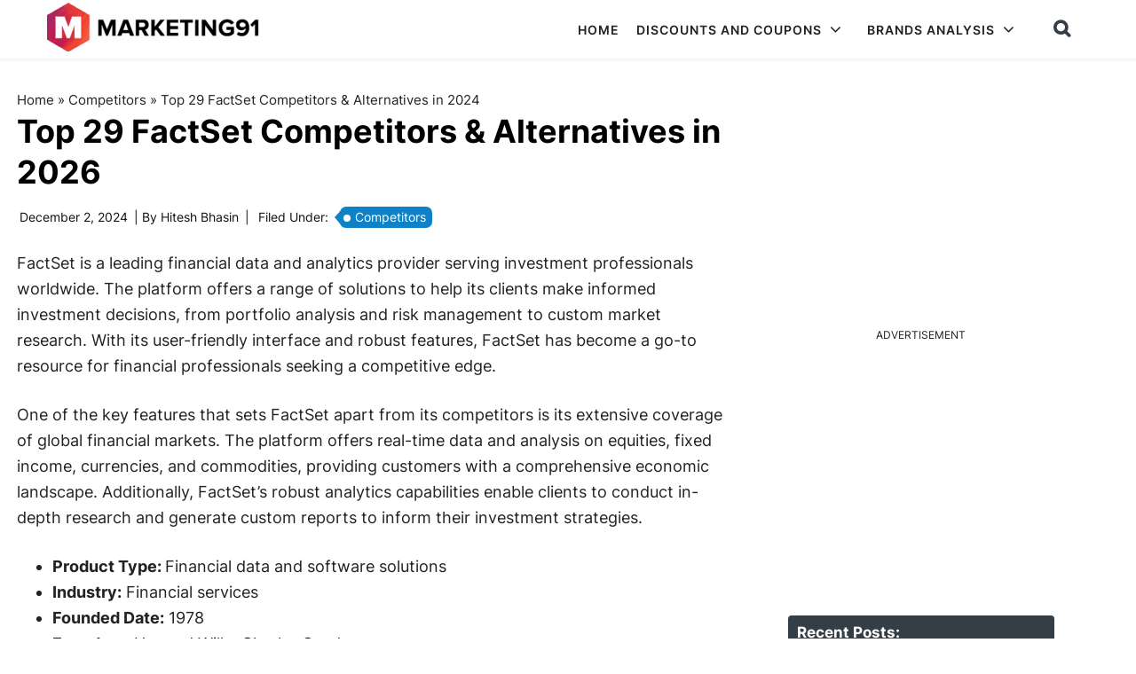

--- FILE ---
content_type: text/html; charset=UTF-8
request_url: https://www.marketing91.com/factset-competitors/
body_size: 53296
content:
<!DOCTYPE html>
<html lang="en-US">
<head >
<meta charset="UTF-8" />
<style>
			@media (max-width: 900px){
				.genesis-nav-menu{
					display: none;
				}
			}
		</style><meta name="viewport" content="width=device-width, initial-scale=1" />
<meta name='robots' content='index, follow, max-image-preview:large, max-snippet:-1, max-video-preview:-1' />

	<!-- This site is optimized with the Yoast SEO plugin v24.2 - https://yoast.com/wordpress/plugins/seo/ -->
	<title>Top 29 FactSet Alternatives &amp; Competitors in 2026</title><link rel="preload" data-rocket-preload as="image" href="https://www.marketing91.com/wp-content/uploads/2023/11/Bloomberg.jpg" imagesrcset="https://www.marketing91.com/wp-content/uploads/2023/11/Bloomberg.jpg 630w, https://www.marketing91.com/wp-content/uploads/2023/11/Bloomberg-300x171.jpg 300w, https://www.marketing91.com/wp-content/uploads/2023/11/Bloomberg-150x86.jpg 150w" imagesizes="(max-width: 630px) 100vw, 630px" fetchpriority="high">
	<meta name="description" content="The top FactSet competitors are Bloomberg, Refinitiv Eikon, S&amp;P Capital IQ, Morningstar Direct, Thomson Reuters, IHS Markit, Moody&#039;s Analytics and others." />
	<link rel="canonical" href="https://www.marketing91.com/factset-competitors/" />
	<meta property="og:locale" content="en_US" />
	<meta property="og:type" content="article" />
	<meta property="og:title" content="Top 29 FactSet Alternatives &amp; Competitors in 2026" />
	<meta property="og:description" content="The top FactSet competitors are Bloomberg, Refinitiv Eikon, S&amp;P Capital IQ, Morningstar Direct, Thomson Reuters, IHS Markit, Moody&#039;s Analytics and others." />
	<meta property="og:url" content="https://www.marketing91.com/factset-competitors/" />
	<meta property="og:site_name" content="Marketing91" />
	<meta property="article:publisher" content="https://www.facebook.com/marketing91/" />
	<meta property="article:author" content="https://www.facebook.com/hith.b/" />
	<meta property="article:published_time" content="2023-10-09T08:36:43+00:00" />
	<meta property="article:modified_time" content="2024-12-02T09:45:09+00:00" />
	<meta property="og:image" content="https://www.marketing91.com/wp-content/uploads/2023/11/FactSet.png" />
	<meta property="og:image:width" content="1920" />
	<meta property="og:image:height" content="1080" />
	<meta property="og:image:type" content="image/png" />
	<meta name="author" content="Hitesh Bhasin" />
	<meta name="twitter:card" content="summary_large_image" />
	<meta name="twitter:creator" content="@marketing91" />
	<meta name="twitter:site" content="@marketing91" />
	<meta name="twitter:label1" content="Written by" />
	<meta name="twitter:data1" content="Hitesh Bhasin" />
	<meta name="twitter:label2" content="Est. reading time" />
	<meta name="twitter:data2" content="14 minutes" />
	<script type="application/ld+json" class="yoast-schema-graph">{"@context":"https://schema.org","@graph":[{"@type":"Article","@id":"https://www.marketing91.com/factset-competitors/#article","isPartOf":{"@id":"https://www.marketing91.com/factset-competitors/"},"author":{"name":"Hitesh Bhasin","@id":"https://www.marketing91.com/#/schema/person/165efec5efe89e45e47833ed3c989b52"},"headline":"Top 29 FactSet Competitors &#038; Alternatives in 2026","datePublished":"2023-10-09T08:36:43+00:00","dateModified":"2024-12-02T09:45:09+00:00","mainEntityOfPage":{"@id":"https://www.marketing91.com/factset-competitors/"},"wordCount":2334,"publisher":{"@id":"https://www.marketing91.com/#organization"},"image":{"@id":"https://www.marketing91.com/factset-competitors/#primaryimage"},"thumbnailUrl":"https://www.marketing91.com/wp-content/uploads/2023/11/FactSet.png","keywords":["Competitors"],"articleSection":["Competitors"],"inLanguage":"en-US"},{"@type":"WebPage","@id":"https://www.marketing91.com/factset-competitors/","url":"https://www.marketing91.com/factset-competitors/","name":"Top 29 FactSet Alternatives & Competitors in 2026","isPartOf":{"@id":"https://www.marketing91.com/#website"},"primaryImageOfPage":{"@id":"https://www.marketing91.com/factset-competitors/#primaryimage"},"image":{"@id":"https://www.marketing91.com/factset-competitors/#primaryimage"},"thumbnailUrl":"https://www.marketing91.com/wp-content/uploads/2023/11/FactSet.png","datePublished":"2023-10-09T08:36:43+00:00","dateModified":"2024-12-02T09:45:09+00:00","description":"The top FactSet competitors are Bloomberg, Refinitiv Eikon, S&P Capital IQ, Morningstar Direct, Thomson Reuters, IHS Markit, Moody's Analytics and others.","breadcrumb":{"@id":"https://www.marketing91.com/factset-competitors/#breadcrumb"},"inLanguage":"en-US","potentialAction":[{"@type":"ReadAction","target":["https://www.marketing91.com/factset-competitors/"]}]},{"@type":"ImageObject","inLanguage":"en-US","@id":"https://www.marketing91.com/factset-competitors/#primaryimage","url":"https://www.marketing91.com/wp-content/uploads/2023/11/FactSet.png","contentUrl":"https://www.marketing91.com/wp-content/uploads/2023/11/FactSet.png","width":1920,"height":1080,"caption":"FactSet Competitors"},{"@type":"BreadcrumbList","@id":"https://www.marketing91.com/factset-competitors/#breadcrumb","itemListElement":[{"@type":"ListItem","position":1,"name":"Home","item":"https://www.marketing91.com/"},{"@type":"ListItem","position":2,"name":"Competitors","item":"https://www.marketing91.com/category/competitors/"},{"@type":"ListItem","position":3,"name":"Top 29 FactSet Competitors &#038; Alternatives in 2024"}]},{"@type":"WebSite","@id":"https://www.marketing91.com/#website","url":"https://www.marketing91.com/","name":"Marketing91","description":"Discounts and Coupon Codes on Best Online Tools","publisher":{"@id":"https://www.marketing91.com/#organization"},"alternateName":"Marketing91","potentialAction":[{"@type":"SearchAction","target":{"@type":"EntryPoint","urlTemplate":"https://www.marketing91.com/?s={search_term_string}"},"query-input":{"@type":"PropertyValueSpecification","valueRequired":true,"valueName":"search_term_string"}}],"inLanguage":"en-US"},{"@type":"Organization","@id":"https://www.marketing91.com/#organization","name":"Marketing91","alternateName":"Marketing91","url":"https://www.marketing91.com/","logo":{"@type":"ImageObject","inLanguage":"en-US","@id":"https://www.marketing91.com/#/schema/logo/image/","url":"https://www.marketing91.com/wp-content/uploads/2018/05/Favicon-Final-2.png","contentUrl":"https://www.marketing91.com/wp-content/uploads/2018/05/Favicon-Final-2.png","width":192,"height":220,"caption":"Marketing91"},"image":{"@id":"https://www.marketing91.com/#/schema/logo/image/"},"sameAs":["https://www.facebook.com/marketing91/","https://x.com/marketing91","https://www.instagram.com/marketing91dotcom/","https://www.linkedin.com/company/marketing91","https://www.youtube.com/@marketing91"]},{"@type":"Person","@id":"https://www.marketing91.com/#/schema/person/165efec5efe89e45e47833ed3c989b52","name":"Hitesh Bhasin","image":{"@type":"ImageObject","inLanguage":"en-US","@id":"https://www.marketing91.com/#/schema/person/image/","url":"https://secure.gravatar.com/avatar/369ffa2311e6ae3dba2f8b9e10936079?s=96&d=mm&r=g","contentUrl":"https://secure.gravatar.com/avatar/369ffa2311e6ae3dba2f8b9e10936079?s=96&d=mm&r=g","caption":"Hitesh Bhasin"},"description":"Hitesh Bhasin is the Founder of Marketing91 and has over a decade of experience in the marketing field. He is an accomplished author of thousands of insightful articles, including in-depth analyses of brands and companies. Holding an MBA in Marketing, Hitesh manages several offline ventures, where he applies all the concepts of Marketing that he writes about.","sameAs":["https://www.marketing91.com","https://www.facebook.com/hith.b/","https://www.instagram.com/realhiteshbhasin/","https://www.linkedin.com/in/hiteshbhasin/","https://x.com/marketing91"],"url":"https://www.marketing91.com/author/admin/"}]}</script>
	<!-- / Yoast SEO plugin. -->


<meta name="theme-color" content="#CD3333"/><script type="pmdelayedscript" data-cfasync="false" data-no-optimize="1" data-no-defer="1" data-no-minify="1" data-rocketlazyloadscript="1">
    function gaOptout() {
        document.cookie = disableStr + "=true; expires=Thu, 31 Dec 2099 23:59:59 UTC; path=/", window[disableStr] = !0
    }
    var gaProperty = "UA-10646861-2", // Marketing91 GA
        disableStr = "ga-disable-" + gaProperty;
    document.cookie.indexOf(disableStr + "=true") > -1 && (window[disableStr] = !0);
    </script><link rel='stylesheet' id='genesis-blocks-style-css-css' href='https://www.marketing91.com/wp-content/plugins/genesis-blocks/dist/style-blocks.build.css' type='text/css' media='all' />
<link rel='stylesheet' id='marketing91-css' href='https://www.marketing91.com/wp-content/themes/marketing91/style.css' type='text/css' media='all' />
<link rel='stylesheet' id='wp-block-library-css' href='https://www.marketing91.com/wp-includes/css/dist/block-library/style.min.css' type='text/css' media='all' />
<style id='classic-theme-styles-inline-css' type='text/css'>
/*! This file is auto-generated */
.wp-block-button__link{color:#fff;background-color:#32373c;border-radius:9999px;box-shadow:none;text-decoration:none;padding:calc(.667em + 2px) calc(1.333em + 2px);font-size:1.125em}.wp-block-file__button{background:#32373c;color:#fff;text-decoration:none}
</style>
<style id='global-styles-inline-css' type='text/css'>
:root{--wp--preset--aspect-ratio--square: 1;--wp--preset--aspect-ratio--4-3: 4/3;--wp--preset--aspect-ratio--3-4: 3/4;--wp--preset--aspect-ratio--3-2: 3/2;--wp--preset--aspect-ratio--2-3: 2/3;--wp--preset--aspect-ratio--16-9: 16/9;--wp--preset--aspect-ratio--9-16: 9/16;--wp--preset--color--black: #000000;--wp--preset--color--cyan-bluish-gray: #abb8c3;--wp--preset--color--white: #ffffff;--wp--preset--color--pale-pink: #f78da7;--wp--preset--color--vivid-red: #cf2e2e;--wp--preset--color--luminous-vivid-orange: #ff6900;--wp--preset--color--luminous-vivid-amber: #fcb900;--wp--preset--color--light-green-cyan: #7bdcb5;--wp--preset--color--vivid-green-cyan: #00d084;--wp--preset--color--pale-cyan-blue: #8ed1fc;--wp--preset--color--vivid-cyan-blue: #0693e3;--wp--preset--color--vivid-purple: #9b51e0;--wp--preset--gradient--vivid-cyan-blue-to-vivid-purple: linear-gradient(135deg,rgba(6,147,227,1) 0%,rgb(155,81,224) 100%);--wp--preset--gradient--light-green-cyan-to-vivid-green-cyan: linear-gradient(135deg,rgb(122,220,180) 0%,rgb(0,208,130) 100%);--wp--preset--gradient--luminous-vivid-amber-to-luminous-vivid-orange: linear-gradient(135deg,rgba(252,185,0,1) 0%,rgba(255,105,0,1) 100%);--wp--preset--gradient--luminous-vivid-orange-to-vivid-red: linear-gradient(135deg,rgba(255,105,0,1) 0%,rgb(207,46,46) 100%);--wp--preset--gradient--very-light-gray-to-cyan-bluish-gray: linear-gradient(135deg,rgb(238,238,238) 0%,rgb(169,184,195) 100%);--wp--preset--gradient--cool-to-warm-spectrum: linear-gradient(135deg,rgb(74,234,220) 0%,rgb(151,120,209) 20%,rgb(207,42,186) 40%,rgb(238,44,130) 60%,rgb(251,105,98) 80%,rgb(254,248,76) 100%);--wp--preset--gradient--blush-light-purple: linear-gradient(135deg,rgb(255,206,236) 0%,rgb(152,150,240) 100%);--wp--preset--gradient--blush-bordeaux: linear-gradient(135deg,rgb(254,205,165) 0%,rgb(254,45,45) 50%,rgb(107,0,62) 100%);--wp--preset--gradient--luminous-dusk: linear-gradient(135deg,rgb(255,203,112) 0%,rgb(199,81,192) 50%,rgb(65,88,208) 100%);--wp--preset--gradient--pale-ocean: linear-gradient(135deg,rgb(255,245,203) 0%,rgb(182,227,212) 50%,rgb(51,167,181) 100%);--wp--preset--gradient--electric-grass: linear-gradient(135deg,rgb(202,248,128) 0%,rgb(113,206,126) 100%);--wp--preset--gradient--midnight: linear-gradient(135deg,rgb(2,3,129) 0%,rgb(40,116,252) 100%);--wp--preset--font-size--small: 13px;--wp--preset--font-size--medium: 20px;--wp--preset--font-size--large: 36px;--wp--preset--font-size--x-large: 42px;--wp--preset--spacing--20: 0.44rem;--wp--preset--spacing--30: 0.67rem;--wp--preset--spacing--40: 1rem;--wp--preset--spacing--50: 1.5rem;--wp--preset--spacing--60: 2.25rem;--wp--preset--spacing--70: 3.38rem;--wp--preset--spacing--80: 5.06rem;--wp--preset--shadow--natural: 6px 6px 9px rgba(0, 0, 0, 0.2);--wp--preset--shadow--deep: 12px 12px 50px rgba(0, 0, 0, 0.4);--wp--preset--shadow--sharp: 6px 6px 0px rgba(0, 0, 0, 0.2);--wp--preset--shadow--outlined: 6px 6px 0px -3px rgba(255, 255, 255, 1), 6px 6px rgba(0, 0, 0, 1);--wp--preset--shadow--crisp: 6px 6px 0px rgba(0, 0, 0, 1);}:where(.is-layout-flex){gap: 0.5em;}:where(.is-layout-grid){gap: 0.5em;}body .is-layout-flex{display: flex;}.is-layout-flex{flex-wrap: wrap;align-items: center;}.is-layout-flex > :is(*, div){margin: 0;}body .is-layout-grid{display: grid;}.is-layout-grid > :is(*, div){margin: 0;}:where(.wp-block-columns.is-layout-flex){gap: 2em;}:where(.wp-block-columns.is-layout-grid){gap: 2em;}:where(.wp-block-post-template.is-layout-flex){gap: 1.25em;}:where(.wp-block-post-template.is-layout-grid){gap: 1.25em;}.has-black-color{color: var(--wp--preset--color--black) !important;}.has-cyan-bluish-gray-color{color: var(--wp--preset--color--cyan-bluish-gray) !important;}.has-white-color{color: var(--wp--preset--color--white) !important;}.has-pale-pink-color{color: var(--wp--preset--color--pale-pink) !important;}.has-vivid-red-color{color: var(--wp--preset--color--vivid-red) !important;}.has-luminous-vivid-orange-color{color: var(--wp--preset--color--luminous-vivid-orange) !important;}.has-luminous-vivid-amber-color{color: var(--wp--preset--color--luminous-vivid-amber) !important;}.has-light-green-cyan-color{color: var(--wp--preset--color--light-green-cyan) !important;}.has-vivid-green-cyan-color{color: var(--wp--preset--color--vivid-green-cyan) !important;}.has-pale-cyan-blue-color{color: var(--wp--preset--color--pale-cyan-blue) !important;}.has-vivid-cyan-blue-color{color: var(--wp--preset--color--vivid-cyan-blue) !important;}.has-vivid-purple-color{color: var(--wp--preset--color--vivid-purple) !important;}.has-black-background-color{background-color: var(--wp--preset--color--black) !important;}.has-cyan-bluish-gray-background-color{background-color: var(--wp--preset--color--cyan-bluish-gray) !important;}.has-white-background-color{background-color: var(--wp--preset--color--white) !important;}.has-pale-pink-background-color{background-color: var(--wp--preset--color--pale-pink) !important;}.has-vivid-red-background-color{background-color: var(--wp--preset--color--vivid-red) !important;}.has-luminous-vivid-orange-background-color{background-color: var(--wp--preset--color--luminous-vivid-orange) !important;}.has-luminous-vivid-amber-background-color{background-color: var(--wp--preset--color--luminous-vivid-amber) !important;}.has-light-green-cyan-background-color{background-color: var(--wp--preset--color--light-green-cyan) !important;}.has-vivid-green-cyan-background-color{background-color: var(--wp--preset--color--vivid-green-cyan) !important;}.has-pale-cyan-blue-background-color{background-color: var(--wp--preset--color--pale-cyan-blue) !important;}.has-vivid-cyan-blue-background-color{background-color: var(--wp--preset--color--vivid-cyan-blue) !important;}.has-vivid-purple-background-color{background-color: var(--wp--preset--color--vivid-purple) !important;}.has-black-border-color{border-color: var(--wp--preset--color--black) !important;}.has-cyan-bluish-gray-border-color{border-color: var(--wp--preset--color--cyan-bluish-gray) !important;}.has-white-border-color{border-color: var(--wp--preset--color--white) !important;}.has-pale-pink-border-color{border-color: var(--wp--preset--color--pale-pink) !important;}.has-vivid-red-border-color{border-color: var(--wp--preset--color--vivid-red) !important;}.has-luminous-vivid-orange-border-color{border-color: var(--wp--preset--color--luminous-vivid-orange) !important;}.has-luminous-vivid-amber-border-color{border-color: var(--wp--preset--color--luminous-vivid-amber) !important;}.has-light-green-cyan-border-color{border-color: var(--wp--preset--color--light-green-cyan) !important;}.has-vivid-green-cyan-border-color{border-color: var(--wp--preset--color--vivid-green-cyan) !important;}.has-pale-cyan-blue-border-color{border-color: var(--wp--preset--color--pale-cyan-blue) !important;}.has-vivid-cyan-blue-border-color{border-color: var(--wp--preset--color--vivid-cyan-blue) !important;}.has-vivid-purple-border-color{border-color: var(--wp--preset--color--vivid-purple) !important;}.has-vivid-cyan-blue-to-vivid-purple-gradient-background{background: var(--wp--preset--gradient--vivid-cyan-blue-to-vivid-purple) !important;}.has-light-green-cyan-to-vivid-green-cyan-gradient-background{background: var(--wp--preset--gradient--light-green-cyan-to-vivid-green-cyan) !important;}.has-luminous-vivid-amber-to-luminous-vivid-orange-gradient-background{background: var(--wp--preset--gradient--luminous-vivid-amber-to-luminous-vivid-orange) !important;}.has-luminous-vivid-orange-to-vivid-red-gradient-background{background: var(--wp--preset--gradient--luminous-vivid-orange-to-vivid-red) !important;}.has-very-light-gray-to-cyan-bluish-gray-gradient-background{background: var(--wp--preset--gradient--very-light-gray-to-cyan-bluish-gray) !important;}.has-cool-to-warm-spectrum-gradient-background{background: var(--wp--preset--gradient--cool-to-warm-spectrum) !important;}.has-blush-light-purple-gradient-background{background: var(--wp--preset--gradient--blush-light-purple) !important;}.has-blush-bordeaux-gradient-background{background: var(--wp--preset--gradient--blush-bordeaux) !important;}.has-luminous-dusk-gradient-background{background: var(--wp--preset--gradient--luminous-dusk) !important;}.has-pale-ocean-gradient-background{background: var(--wp--preset--gradient--pale-ocean) !important;}.has-electric-grass-gradient-background{background: var(--wp--preset--gradient--electric-grass) !important;}.has-midnight-gradient-background{background: var(--wp--preset--gradient--midnight) !important;}.has-small-font-size{font-size: var(--wp--preset--font-size--small) !important;}.has-medium-font-size{font-size: var(--wp--preset--font-size--medium) !important;}.has-large-font-size{font-size: var(--wp--preset--font-size--large) !important;}.has-x-large-font-size{font-size: var(--wp--preset--font-size--x-large) !important;}
:where(.wp-block-post-template.is-layout-flex){gap: 1.25em;}:where(.wp-block-post-template.is-layout-grid){gap: 1.25em;}
:where(.wp-block-columns.is-layout-flex){gap: 2em;}:where(.wp-block-columns.is-layout-grid){gap: 2em;}
:root :where(.wp-block-pullquote){font-size: 1.5em;line-height: 1.6;}
</style>
<link rel='stylesheet' id='ez-toc-css' href='https://www.marketing91.com/wp-content/plugins/easy-table-of-contents/assets/css/screen.min.css' type='text/css' media='all' />
<style id='ez-toc-inline-css' type='text/css'>
div#ez-toc-container .ez-toc-title {font-size: 95%;}div#ez-toc-container .ez-toc-title {font-weight: 500;}div#ez-toc-container ul li {font-size: 95%;}div#ez-toc-container ul li {font-weight: 500;}div#ez-toc-container nav ul ul li {font-size: 90%;}div#ez-toc-container {background: #eff6ff;border: 1px solid #ddd;}div#ez-toc-container p.ez-toc-title , #ez-toc-container .ez_toc_custom_title_icon , #ez-toc-container .ez_toc_custom_toc_icon {color: #353535;}div#ez-toc-container ul.ez-toc-list a {color: #404040;}div#ez-toc-container ul.ez-toc-list a:hover {color: #2a6496;}div#ez-toc-container ul.ez-toc-list a:visited {color: #428bca;}
</style>
<link rel='stylesheet' id='abcfont-css' href='https://www.marketing91.com/wp-content/themes/marketing91/assets/fonts/abc/style.css' type='text/css' media='all' />
<link rel='stylesheet' id='iconsfont-css' href='https://www.marketing91.com/wp-content/themes/marketing91/assets/fonts/icons/fontawesome_4.7/font-awesome-4.7.css' type='text/css' media='all' />
<link rel='stylesheet' id='wpcd-style-css' href='https://www.marketing91.com/wp-content/plugins/wp-coupons-and-deals-premium/assets/css/dist/style.min.css' type='text/css' media='all' />
<style id='wpcd-style-inline-css' type='text/css'>
 .coupon-type { background-color: #56b151; } .deal-type { background-color: #56b151; } .wpcd-coupon { border-color: #000000; } 
.wpcd-coupon-description {display: none !important; } .wpcd-coupon-two-discount-text{display:none !important;} .wpcd-coupon-two-title{display:none !important;} .wpcd-coupon-two-coupon{width:50% !important;} .wpcd-btn {font-size:24px !important;} .wpcd-coupon-code {text-align: left; !important;} .wpcd-col-1-8 { display: none !important; } .wpcd-col-7-8 { width: 100% !important; } .wpcd_coupon_archive_container_main { min-height: 140px !important; }
 .wpcd-coupon-button-type .coupon-code-wpcd .get-code-wpcd{ background-color:#347BAF; } .wpcd-coupon-button-type .coupon-code-wpcd .get-code-wpcd:after{ border-left-color:#347BAF; } span.wpcd_coupon_top_copy_span{ background-color: #56b151 !important; } .wpcd_coupon_popup_copy_code_wr { background-color: #BEFFB9; border-color: #56b151 !important; } .wpcd_popup-go-link { background-color: #56b151 !important; } .wpcd_popup-go-link:hover { background-color: #56b151 !important; } #wpcd_coupon_pagination_wr a, #wpcd_coupon_pagination_wr span { background-color: #56b151; } 
</style>
<link rel='stylesheet' id='tablepress-default-css' href='https://www.marketing91.com/wp-content/plugins/tablepress/css/build/default.css' type='text/css' media='all' />
<link rel='stylesheet' id='marketing91-custom-css' href='https://www.marketing91.com/wp-content/themes/marketing91/assets/custom.css' type='text/css' media='all' />
<script type="pmdelayedscript" src="https://www.marketing91.com/wp-includes/js/jquery/jquery.min.js" id="jquery-core-js" data-perfmatters-type="text/javascript" data-cfasync="false" data-no-optimize="1" data-no-defer="1" data-no-minify="1" data-rocketlazyloadscript="1"></script>
<script type="pmdelayedscript" src="https://www.marketing91.com/wp-includes/js/jquery/jquery-migrate.min.js" id="jquery-migrate-js" data-perfmatters-type="text/javascript" data-cfasync="false" data-no-optimize="1" data-no-defer="1" data-no-minify="1" data-rocketlazyloadscript="1"></script>
<script type="pmdelayedscript" src="https://www.marketing91.com/wp-content/themes/marketing91/js/responsive-menu.js" id="spearnode-responsive-menu-js" data-perfmatters-type="text/javascript" data-cfasync="false" data-no-optimize="1" data-no-defer="1" data-no-minify="1" data-rocketlazyloadscript="1"></script>
<script type="pmdelayedscript" src="https://www.marketing91.com/wp-content/themes/marketing91/js/scripts.js" id="additional-scrips-js" data-perfmatters-type="text/javascript" data-cfasync="false" data-no-optimize="1" data-no-defer="1" data-no-minify="1" data-rocketlazyloadscript="1"></script>
<script type="pmdelayedscript" id="wpcd-main-js-js-extra" data-perfmatters-type="text/javascript" data-cfasync="false" data-no-optimize="1" data-no-defer="1" data-no-minify="1" data-rocketlazyloadscript="1">
/* <![CDATA[ */
var wpcd_object = {"ajaxurl":"https:\/\/www.marketing91.com\/wp-admin\/admin-ajax.php","security":"6dd394e8aa"};
var wpcd_main_js = {"minutes":"minutes","seconds":"seconds","hours":"hours","day":"day","week":"week","expired_text":"This offer has expired!","word_count":"30","button_text":"Copy","after_copy":"Copied","vote_success":"You have voted successfully!","vote_fail":"Voting failed!","vote_already":"You have voted already!"};
/* ]]> */
</script>
<script type="pmdelayedscript" src="https://www.marketing91.com/wp-content/plugins/wp-coupons-and-deals-premium/assets/js/main.js" id="wpcd-main-js-js" data-perfmatters-type="text/javascript" data-cfasync="false" data-no-optimize="1" data-no-defer="1" data-no-minify="1" data-rocketlazyloadscript="1"></script>
<script type="pmdelayedscript" src="https://www.marketing91.com/wp-content/plugins/wp-coupons-and-deals-premium/assets/js/jquery.countdown.min.js" id="wpcd-countdown-js-js" data-perfmatters-type="text/javascript" data-cfasync="false" data-no-optimize="1" data-no-defer="1" data-no-minify="1" data-rocketlazyloadscript="1"></script>
<!-- Global site tag (gtag.js) - Google Analytics -->
<script async src="https://www.googletagmanager.com/gtag/js?id=UA-10646861-2" type="pmdelayedscript" data-cfasync="false" data-no-optimize="1" data-no-defer="1" data-no-minify="1" data-rocketlazyloadscript="1"></script>
<script type="pmdelayedscript" data-cfasync="false" data-no-optimize="1" data-no-defer="1" data-no-minify="1" data-rocketlazyloadscript="1">
  window.dataLayer = window.dataLayer || [];
  function gtag(){dataLayer.push(arguments);}
  gtag('js', new Date());

  gtag('config', 'UA-10646861-2');
</script>

<!-- Google tag (gtag.js) -->
<script async src="https://www.googletagmanager.com/gtag/js?id=G-NMLTT2ZQPC" type="pmdelayedscript" data-cfasync="false" data-no-optimize="1" data-no-defer="1" data-no-minify="1" data-rocketlazyloadscript="1"></script>
<script type="pmdelayedscript" data-cfasync="false" data-no-optimize="1" data-no-defer="1" data-no-minify="1" data-rocketlazyloadscript="1">
  window.dataLayer = window.dataLayer || [];
  function gtag(){dataLayer.push(arguments);}
  gtag('js', new Date());

  gtag('config', 'G-NMLTT2ZQPC');
</script>
<meta name='impact-site-verification' value='5e87df90-ad02-49f7-85c8-de56bbc5076f'>
<!-- marketing91.com : js head -->
<script type="pmdelayedscript" src="//cdn.vlitag.com/w/6f984343-7e9b-4ec7-b063-691036105857.js" async defer data-perfmatters-type="text/javascript" data-cfasync="false" data-no-optimize="1" data-no-defer="1" data-no-minify="1" data-rocketlazyloadscript="1"></script><script type="pmdelayedscript" data-cfasync="false" data-no-optimize="1" data-no-defer="1" data-no-minify="1" data-rocketlazyloadscript="1">var vitag = vitag || {};vitag.gdprShowConsentToolButton = false;</script><script type="pmdelayedscript" src="//cdn.vlitag.com/ata/adv/6f984343-7e9b-4ec7-b063-691036105857.js" async defer data-perfmatters-type="text/javascript" data-cfasync="false" data-no-optimize="1" data-no-defer="1" data-no-minify="1" data-rocketlazyloadscript="1"></script><style type="text/css">.site-header .title-area { background: url(https://www.marketing91.com/wp-content/uploads/2020/02/Marketing91-Logo.png) no-repeat !important; }</style>
<script type="application/ld+json">
{
  "@context": "http://schema.org",
  "@type": "Organization",
  "name": "Marketing91",
  "url": "https://www.marketing91.com/",
  "logo": "https://www.marketing91.com/wp-content/uploads/2020/02/Marketing91-Logo.png",
  "description": "Marketing91 is a platform for marketers, digital entrepreneurs and startups. We offer you the best deals and discounts on the top online tools to grow your business.",
  "founder": [
    {
      "@type": "Person",
      "name": "Hitesh Bhasin",
      "url": "https://www.linkedin.com/company/marketing91"
    }
  ],
  "sameAs": [
    "https://www.facebook.com/marketing91/",
    "https://twitter.com/marketing91",
    "https://www.linkedin.com/company/marketing91",
    "https://www.youtube.com/@marketing91"
  ],
  "contactPoint": [
    {
      "@type": "ContactPoint",
      "telephone": "+34986132018",
      "email": "admin@marketing91.com"
    }
  ]
}
</script><link rel="icon" href="https://www.marketing91.com/wp-content/uploads/2023/11/cropped-Favicon-Marketing91-32x32.png" sizes="32x32" />
<link rel="icon" href="https://www.marketing91.com/wp-content/uploads/2023/11/cropped-Favicon-Marketing91-192x192.png" sizes="192x192" />
<link rel="apple-touch-icon" href="https://www.marketing91.com/wp-content/uploads/2023/11/cropped-Favicon-Marketing91-180x180.png" />
<meta name="msapplication-TileImage" content="https://www.marketing91.com/wp-content/uploads/2023/11/cropped-Favicon-Marketing91-270x270.png" />
<style>
.ai-viewports                 {--ai: 1;}
.ai-viewport-3                { display: none !important;}
.ai-viewport-2                { display: none !important;}
.ai-viewport-1                { display: inherit !important;}
.ai-viewport-0                { display: none !important;}
@media (min-width: 768px) and (max-width: 979px) {
.ai-viewport-1                { display: none !important;}
.ai-viewport-2                { display: inherit !important;}
}
@media (max-width: 767px) {
.ai-viewport-1                { display: none !important;}
.ai-viewport-3                { display: inherit !important;}
}
.ai-rotate {position: relative;}
.ai-rotate-hidden {visibility: hidden;}
.ai-rotate-hidden-2 {position: absolute; top: 0; left: 0; width: 100%; height: 100%;}
.ai-list-data, .ai-ip-data, .ai-filter-check, .ai-fallback, .ai-list-block, .ai-list-block-ip, .ai-list-block-filter {visibility: hidden; position: absolute; width: 50%; height: 1px; top: -1000px; z-index: -9999; margin: 0px!important;}
.ai-list-data, .ai-ip-data, .ai-filter-check, .ai-fallback {min-width: 1px;}
</style>
<noscript><style id="rocket-lazyload-nojs-css">.rll-youtube-player, [data-lazy-src]{display:none !important;}</style></noscript><style id="rocket-lazyrender-inline-css">[data-wpr-lazyrender] {content-visibility: auto;}</style><meta name="generator" content="WP Rocket 3.18" data-wpr-features="wpr_lazyload_images wpr_automatic_lazy_rendering wpr_oci wpr_desktop wpr_preload_links" /></head>
<body class="post-template-default single single-post postid-3644967 single-format-standard sp-easy-accordion-enabled custom-header header-image header-full-width content-sidebar genesis-breadcrumbs-hidden genesis-footer-widgets-visible"><div  class="site-container"><header  class="site-header"><div  class="wrap"><div class="title-area"><p class="site-title"><a href="https://www.marketing91.com/">Marketing91</a></p><Style>
			.site-header .title-area {
				background-position: 0px 3px !important;
		  }
		</Style></div><div class="header-search" id="header-search"><i class="fa fa-search" aria-hidden="true"></i><div class="header-search-bar"><form class="search-form" method="get" action="https://www.marketing91.com/" role="search"><input class="search-form-input" type="search" name="s" id="searchform-1" placeholder="Search in Articles"><input class="search-form-submit" type="submit" value="Go"><meta content="https://www.marketing91.com/?s={s}"></form></div></div><nav class="nav-primary" aria-label="Main"><div  class="wrap"><ul id="menu-secondary-nav" class="menu genesis-nav-menu menu-primary"><li id="menu-item-5636" class="home-button menu-item menu-item-type-custom menu-item-object-custom menu-item-home menu-item-5636"><a href="https://www.marketing91.com/"><span >Home</span></a></li>
<li id="menu-item-3661762" class="menu-item menu-item-type-custom menu-item-object-custom menu-item-has-children menu-item-3661762"><a href="#"><span >Discounts and Coupons</span></a>
<ul class="sub-menu">
	<li id="menu-item-3659072" class="menu-item menu-item-type-taxonomy menu-item-object-category menu-item-3659072"><a href="https://www.marketing91.com/category/marketing-tools-discounts/"><span >Marketing Tools Discounts</span></a></li>
	<li id="menu-item-3662036" class="menu-item menu-item-type-taxonomy menu-item-object-category menu-item-3662036"><a href="https://www.marketing91.com/category/financial-tools-discounts/"><span >Financial Tools Discounts</span></a></li>
</ul>
</li>
<li id="menu-item-3630506" class="menu-item menu-item-type-custom menu-item-object-custom menu-item-has-children menu-item-3630506"><a href="#"><span >Brands Analysis</span></a>
<ul class="sub-menu">
	<li id="menu-item-3632648" class="menu-item menu-item-type-custom menu-item-object-custom menu-item-3632648"><a href="https://www.marketing91.com/brand-competitors-and-alternatives/"><span >Competitors</span></a></li>
	<li id="menu-item-3632651" class="menu-item menu-item-type-custom menu-item-object-custom menu-item-3632651"><a href="https://www.marketing91.com/top-10-lists/"><span >Top Brands Lists</span></a></li>
	<li id="menu-item-3632650" class="menu-item menu-item-type-custom menu-item-object-custom menu-item-3632650"><a href="https://www.marketing91.com/swot-analysis-brands/"><span >SWOT of Brands</span></a></li>
	<li id="menu-item-3660264" class="menu-item menu-item-type-taxonomy menu-item-object-category menu-item-3660264"><a href="https://www.marketing91.com/category/brand-ownership/"><span >Brand Ownership</span></a></li>
</ul>
</li>
</ul></div></nav></div></header> <div  class="site-inner"><div  class="wrap"><div class="content-sidebar-wrap"><main class="content">	<div class="breadcrumb-top"><span><span><a href="https://www.marketing91.com/">Home</a></span> » <span><a href="https://www.marketing91.com/category/competitors/">Competitors</a></span> » <span class="breadcrumb_last" aria-current="page">Top 29 FactSet Competitors &#038; Alternatives in 2024</span></span></div>
 <article class="post-3644967 post type-post status-publish format-standard has-post-thumbnail category-competitors tag-competitors entry" aria-label="Top 29 FactSet Competitors &#038; Alternatives in 2026"><header class="entry-header"><h1 class="entry-title">Top 29 FactSet Competitors &#038; Alternatives in 2026</h1>
<p class="entry-meta"><time class="entry-modified-time">December 2, 2024</time> | By <span class="entry-author"><a href="https://www.marketing91.com/author/admin/" class="entry-author-link" rel="author"><span class="entry-author-name">Hitesh Bhasin</span></a></span> | <span class="entry-categories">Filed Under: <a href="https://www.marketing91.com/category/competitors/" rel="category tag">Competitors</a></span>  </p></header><div class="entry-content"><p>FactSet is a leading financial data and analytics provider serving investment professionals worldwide. The platform offers a range of solutions to help its clients make informed investment decisions, from portfolio analysis and risk management to custom market research. With its user-friendly interface and robust features, FactSet has become a go-to resource for financial professionals seeking a competitive edge.</p>
<p>One of the key features that sets FactSet apart from its competitors is its extensive coverage of global financial markets. The platform offers real-time data and analysis on equities, fixed income, currencies, and commodities, providing customers with a comprehensive economic landscape. Additionally, FactSet&#8217;s robust analytics capabilities enable clients to conduct in-depth research and generate custom reports to inform their investment strategies.</p>
<ul>
<li><strong>Product Type: </strong>Financial data and software solutions</li>
<li><strong>Industry:</strong> Financial services</li>
<li><strong>Founded Date:</strong> 1978</li>
<li><strong>Founders:</strong> Howard Wille, Charles Snyder</li>
<li><strong>Headquarters:</strong> Norwalk, Connecticut, U.S.</li>
<li><strong>Area Served: </strong>Worldwide</li>
<li><strong>Current CEO:</strong> Phil Snow</li>
</ul>
<div id="ez-toc-container" class="ez-toc-v2_0_71 counter-hierarchy ez-toc-counter ez-toc-custom ez-toc-container-direction">
<p class="ez-toc-title" style="cursor:inherit">Table of Contents</p><div class='code-block code-block-4' style='margin: 8px auto; text-align: center; display: block; clear: both;'>
<div class="adsbyvli" style="width:300px;height:250px;display:inline-block;" data-ad-slot="pw_12286"></div> <script type="pmdelayedscript" data-perfmatters-type="text/javascript" data-cfasync="false" data-no-optimize="1" data-no-defer="1" data-no-minify="1" data-rocketlazyloadscript="1">(vitag.Init = window.vitag.Init || []).push(function () { viAPItag.display("pw_12286") })</script></div>

<label for="ez-toc-cssicon-toggle-item-6978ac481cfc1" class="ez-toc-cssicon-toggle-label"><span class=""><span class="eztoc-hide" style="display:none;">Toggle</span><span class="ez-toc-icon-toggle-span"><svg style="fill: #353535;color:#353535" xmlns="http://www.w3.org/2000/svg" class="list-377408" width="20px" height="20px" viewBox="0 0 24 24" fill="none"><path d="M6 6H4v2h2V6zm14 0H8v2h12V6zM4 11h2v2H4v-2zm16 0H8v2h12v-2zM4 16h2v2H4v-2zm16 0H8v2h12v-2z" fill="currentColor"></path></svg><svg style="fill: #353535;color:#353535" class="arrow-unsorted-368013" xmlns="http://www.w3.org/2000/svg" width="10px" height="10px" viewBox="0 0 24 24" version="1.2" baseProfile="tiny"><path d="M18.2 9.3l-6.2-6.3-6.2 6.3c-.2.2-.3.4-.3.7s.1.5.3.7c.2.2.4.3.7.3h11c.3 0 .5-.1.7-.3.2-.2.3-.5.3-.7s-.1-.5-.3-.7zM5.8 14.7l6.2 6.3 6.2-6.3c.2-.2.3-.5.3-.7s-.1-.5-.3-.7c-.2-.2-.4-.3-.7-.3h-11c-.3 0-.5.1-.7.3-.2.2-.3.5-.3.7s.1.5.3.7z"/></svg></span></span></label><input type="checkbox"  id="ez-toc-cssicon-toggle-item-6978ac481cfc1" checked aria-label="Toggle" /><nav><ul class='ez-toc-list ez-toc-list-level-1 ' ><li class='ez-toc-page-1 ez-toc-heading-level-2'><a class="ez-toc-link ez-toc-heading-1" href="#The-top-FactSet-competitors-are" title="The top FactSet competitors are">The top FactSet competitors are</a></li><li class='ez-toc-page-1 ez-toc-heading-level-2'><a class="ez-toc-link ez-toc-heading-2" href="#1-Bloomberg" title="1. Bloomberg">1. Bloomberg</a></li><li class='ez-toc-page-1 ez-toc-heading-level-2'><a class="ez-toc-link ez-toc-heading-3" href="#2-Refinitiv-Eikon" title="2. Refinitiv Eikon">2. Refinitiv Eikon</a></li><li class='ez-toc-page-1 ez-toc-heading-level-2'><a class="ez-toc-link ez-toc-heading-4" href="#3-S-P-Capital-IQ" title="3. S&amp;P Capital IQ">3. S&amp;P Capital IQ</a></li><li class='ez-toc-page-1 ez-toc-heading-level-2'><a class="ez-toc-link ez-toc-heading-5" href="#4-Morningstar-Direct" title="4. Morningstar Direct">4. Morningstar Direct</a></li><li class='ez-toc-page-1 ez-toc-heading-level-2'><a class="ez-toc-link ez-toc-heading-6" href="#5-Thomson-Reuters" title="5. Thomson Reuters">5. Thomson Reuters</a></li><li class='ez-toc-page-1 ez-toc-heading-level-2'><a class="ez-toc-link ez-toc-heading-7" href="#6-IHS-Markit" title="6. IHS Markit">6. IHS Markit</a></li><li class='ez-toc-page-1 ez-toc-heading-level-2'><a class="ez-toc-link ez-toc-heading-8" href="#7-Moodys-Analytics" title="7. Moody&#8217;s Analytics">7. Moody&#8217;s Analytics</a></li><li class='ez-toc-page-1 ez-toc-heading-level-2'><a class="ez-toc-link ez-toc-heading-9" href="#8-BlackRock-Solutions" title="8. BlackRock Solutions">8. BlackRock Solutions</a></li><li class='ez-toc-page-1 ez-toc-heading-level-2'><a class="ez-toc-link ez-toc-heading-10" href="#9-AlphaSense" title="9. AlphaSense">9. AlphaSense</a></li><li class='ez-toc-page-1 ez-toc-heading-level-2'><a class="ez-toc-link ez-toc-heading-11" href="#10-YCharts" title="10. YCharts">10. YCharts</a></li><li class='ez-toc-page-1 ez-toc-heading-level-2'><a class="ez-toc-link ez-toc-heading-12" href="#11-PitchBook" title="11. PitchBook">11. PitchBook</a></li><li class='ez-toc-page-1 ez-toc-heading-level-2'><a class="ez-toc-link ez-toc-heading-13" href="#12-Sentieo" title="12. Sentieo">12. Sentieo</a></li><li class='ez-toc-page-1 ez-toc-heading-level-2'><a class="ez-toc-link ez-toc-heading-14" href="#13-ICE-Data-Services" title="13. ICE Data Services">13. ICE Data Services</a></li><li class='ez-toc-page-1 ez-toc-heading-level-2'><a class="ez-toc-link ez-toc-heading-15" href="#14-Barchart" title="14. Barchart">14. Barchart</a></li><li class='ez-toc-page-1 ez-toc-heading-level-2'><a class="ez-toc-link ez-toc-heading-16" href="#15-Intrinio" title="15. Intrinio">15. Intrinio</a></li><li class='ez-toc-page-1 ez-toc-heading-level-2'><a class="ez-toc-link ez-toc-heading-17" href="#16-Trading-Economics" title="16. Trading Economics">16. Trading Economics</a></li><li class='ez-toc-page-1 ez-toc-heading-level-2'><a class="ez-toc-link ez-toc-heading-18" href="#17-Asset-Map" title="17. Asset-Map">17. Asset-Map</a></li><li class='ez-toc-page-1 ez-toc-heading-level-2'><a class="ez-toc-link ez-toc-heading-19" href="#18-Irwin" title="18. Irwin">18. Irwin</a></li><li class='ez-toc-page-1 ez-toc-heading-level-2'><a class="ez-toc-link ez-toc-heading-20" href="#19-Croesus" title="19. Croesus">19. Croesus</a></li><li class='ez-toc-page-1 ez-toc-heading-level-2'><a class="ez-toc-link ez-toc-heading-21" href="#20-Preqin-Solutions" title="20. Preqin Solutions">20. Preqin Solutions</a></li><li class='ez-toc-page-1 ez-toc-heading-level-2'><a class="ez-toc-link ez-toc-heading-22" href="#21-FundWare" title="21. FundWare">21. FundWare</a></li><li class='ez-toc-page-1 ez-toc-heading-level-2'><a class="ez-toc-link ez-toc-heading-23" href="#22-Axia" title="22. Axia">22. Axia</a></li><li class='ez-toc-page-1 ez-toc-heading-level-2'><a class="ez-toc-link ez-toc-heading-24" href="#23-Asset-Manager" title="23. Asset Manager">23. Asset Manager</a></li><li class='ez-toc-page-1 ez-toc-heading-level-2'><a class="ez-toc-link ez-toc-heading-25" href="#24-WealthArc" title="24. WealthArc">24. WealthArc</a></li><li class='ez-toc-page-1 ez-toc-heading-level-2'><a class="ez-toc-link ez-toc-heading-26" href="#25-Theorem" title="25. Theorem">25. Theorem</a></li><li class='ez-toc-page-1 ez-toc-heading-level-2'><a class="ez-toc-link ez-toc-heading-27" href="#26-FoxTrot" title="26. FoxTrot">26. FoxTrot</a></li><li class='ez-toc-page-1 ez-toc-heading-level-2'><a class="ez-toc-link ez-toc-heading-28" href="#27-Seraf" title="27. Seraf">27. Seraf</a></li><li class='ez-toc-page-1 ez-toc-heading-level-2'><a class="ez-toc-link ez-toc-heading-29" href="#28-Sisense" title="28. Sisense">28. Sisense</a></li><li class='ez-toc-page-1 ez-toc-heading-level-2'><a class="ez-toc-link ez-toc-heading-30" href="#29-Qlik" title="29. Qlik">29. Qlik</a></li></ul></nav></div>
<h2><span class="ez-toc-section" id="The-top-FactSet-competitors-are"></span>The top FactSet competitors are<span class="ez-toc-section-end"></span></h2>
<h2><span class="ez-toc-section" id="1-Bloomberg"></span>1. Bloomberg<span class="ez-toc-section-end"></span></h2>
<p><img fetchpriority="high" decoding="async" class="aligncenter size-full wp-image-3648548" src="https://www.marketing91.com/wp-content/uploads/2023/11/Bloomberg.jpg" alt="Bloomberg" width="630" height="360" srcset="https://www.marketing91.com/wp-content/uploads/2023/11/Bloomberg.jpg 630w, https://www.marketing91.com/wp-content/uploads/2023/11/Bloomberg-300x171.jpg 300w, https://www.marketing91.com/wp-content/uploads/2023/11/Bloomberg-150x86.jpg 150w" sizes="(max-width: 630px) 100vw, 630px" /></p>
<ul>
<li>Product Type: Financial software, media, and data</li>
<li>Industry: Financial services</li>
<li>Founded Date: 1981</li>
<li>Founders: Michael Bloomberg</li>
<li>Headquarters: New York City, New York, United States</li>
<li>Area Served: Worldwide</li>
<li>Current CEO: Michael Bloomberg</li>
</ul>
<p>Bloomberg is a globally recognized financial information and media company. Their platform offers a wide range of real-time and historical data on various financial markets, price quotes, trading tools, and news analysis. Bloomberg is known for its powerful analytics and research tools, making it a preferred choice for financial professionals.</p>
<h2><span class="ez-toc-section" id="2-Refinitiv-Eikon"></span>2. Refinitiv Eikon<span class="ez-toc-section-end"></span></h2>
<p><img decoding="async" class="aligncenter size-full wp-image-3648554" src="data:image/svg+xml,%3Csvg%20xmlns='http://www.w3.org/2000/svg'%20viewBox='0%200%20630%20360'%3E%3C/svg%3E" alt="Refinitiv Eikon" width="630" height="360" data-lazy-srcset="https://www.marketing91.com/wp-content/uploads/2023/11/Refinitiv-Eikon.jpg 630w, https://www.marketing91.com/wp-content/uploads/2023/11/Refinitiv-Eikon-300x171.jpg 300w, https://www.marketing91.com/wp-content/uploads/2023/11/Refinitiv-Eikon-150x86.jpg 150w" data-lazy-sizes="(max-width: 630px) 100vw, 630px" data-lazy-src="https://www.marketing91.com/wp-content/uploads/2023/11/Refinitiv-Eikon.jpg" /><noscript><img decoding="async" class="aligncenter size-full wp-image-3648554" src="https://www.marketing91.com/wp-content/uploads/2023/11/Refinitiv-Eikon.jpg" alt="Refinitiv Eikon" width="630" height="360" srcset="https://www.marketing91.com/wp-content/uploads/2023/11/Refinitiv-Eikon.jpg 630w, https://www.marketing91.com/wp-content/uploads/2023/11/Refinitiv-Eikon-300x171.jpg 300w, https://www.marketing91.com/wp-content/uploads/2023/11/Refinitiv-Eikon-150x86.jpg 150w" sizes="(max-width: 630px) 100vw, 630px" /></noscript></p>
<ul>
<li>Product Type: Financial software and data</li>
<li>Industry: Financial services</li>
<li>Founded Date: 2018</li>
<li>Founders: Blackstone Group, Thomson Reuters</li>
<li>Headquarters: New York City, New York, United States</li>
<li>Area Served: Worldwide</li>
<li>Current CEO: David Craig</li>
</ul>
<p>Refinitiv Eikon, formerly known as Thomson Reuters Eikon, provides financial market intelligence to help traders and investors make informed decisions. With comprehensive data coverage, high-quality news, and advanced analytics, Refinitiv Eikon offers a user-friendly interface for accessing real-time market data, news, and research.</p>
<h2><span class="ez-toc-section" id="3-S-P-Capital-IQ"></span>3. S&amp;P Capital IQ<span class="ez-toc-section-end"></span></h2>
<p><img decoding="async" class="aligncenter size-full wp-image-3648558" src="data:image/svg+xml,%3Csvg%20xmlns='http://www.w3.org/2000/svg'%20viewBox='0%200%20630%20360'%3E%3C/svg%3E" alt="S&amp;P Capital IQ" width="630" height="360" data-lazy-srcset="https://www.marketing91.com/wp-content/uploads/2023/11/SP-Capital-IQ.jpg 630w, https://www.marketing91.com/wp-content/uploads/2023/11/SP-Capital-IQ-300x171.jpg 300w, https://www.marketing91.com/wp-content/uploads/2023/11/SP-Capital-IQ-150x86.jpg 150w" data-lazy-sizes="(max-width: 630px) 100vw, 630px" data-lazy-src="https://www.marketing91.com/wp-content/uploads/2023/11/SP-Capital-IQ.jpg" /><noscript><img decoding="async" class="aligncenter size-full wp-image-3648558" src="https://www.marketing91.com/wp-content/uploads/2023/11/SP-Capital-IQ.jpg" alt="S&amp;P Capital IQ" width="630" height="360" srcset="https://www.marketing91.com/wp-content/uploads/2023/11/SP-Capital-IQ.jpg 630w, https://www.marketing91.com/wp-content/uploads/2023/11/SP-Capital-IQ-300x171.jpg 300w, https://www.marketing91.com/wp-content/uploads/2023/11/SP-Capital-IQ-150x86.jpg 150w" sizes="(max-width: 630px) 100vw, 630px" /></noscript></p>
<ul>
<li>Product Type: Financial software and data</li>
<li>Industry: Financial services</li>
<li>Founded Date: 1999</li>
<li>Founders: Standard &amp; Poor&#8217;s</li>
<li>Headquarters: New York City, New York, United States</li>
<li>Area Served: Worldwide</li>
<li>Current CEO: Douglas Peterson</li>
</ul>
<p>S&amp;P Capital IQ is a research and analysis platform that provides comprehensive financial data and research for investment professionals. It offers various financial information, including company profiles, financial statements, industry analysis, and market data. S&amp;P Capital IQ is known for its in-depth research reports and powerful analytical tools.</p><div class='code-block code-block-4' style='margin: 8px auto; text-align: center; display: block; clear: both;'>
<div class="adsbyvli" style="width:300px;height:250px;display:inline-block;" data-ad-slot="pw_12286"></div> <script type="pmdelayedscript" data-perfmatters-type="text/javascript" data-cfasync="false" data-no-optimize="1" data-no-defer="1" data-no-minify="1" data-rocketlazyloadscript="1">(vitag.Init = window.vitag.Init || []).push(function () { viAPItag.display("pw_12286") })</script></div>

<h2><span class="ez-toc-section" id="4-Morningstar-Direct"></span>4. Morningstar Direct<span class="ez-toc-section-end"></span></h2>
<p><img decoding="async" class="aligncenter size-full wp-image-3648552" src="data:image/svg+xml,%3Csvg%20xmlns='http://www.w3.org/2000/svg'%20viewBox='0%200%20630%20360'%3E%3C/svg%3E" alt="Morningstar Direct" width="630" height="360" data-lazy-srcset="https://www.marketing91.com/wp-content/uploads/2023/11/Morningstar-Direct.jpg 630w, https://www.marketing91.com/wp-content/uploads/2023/11/Morningstar-Direct-300x171.jpg 300w, https://www.marketing91.com/wp-content/uploads/2023/11/Morningstar-Direct-150x86.jpg 150w" data-lazy-sizes="(max-width: 630px) 100vw, 630px" data-lazy-src="https://www.marketing91.com/wp-content/uploads/2023/11/Morningstar-Direct.jpg" /><noscript><img decoding="async" class="aligncenter size-full wp-image-3648552" src="https://www.marketing91.com/wp-content/uploads/2023/11/Morningstar-Direct.jpg" alt="Morningstar Direct" width="630" height="360" srcset="https://www.marketing91.com/wp-content/uploads/2023/11/Morningstar-Direct.jpg 630w, https://www.marketing91.com/wp-content/uploads/2023/11/Morningstar-Direct-300x171.jpg 300w, https://www.marketing91.com/wp-content/uploads/2023/11/Morningstar-Direct-150x86.jpg 150w" sizes="(max-width: 630px) 100vw, 630px" /></noscript></p>
<ul>
<li>Product Type: Financial software and data</li>
<li>Industry: Financial services</li>
<li>Founded Date: 1984</li>
<li>Founders: Joe Mansueto</li>
<li>Headquarters: Chicago, Illinois, United States</li>
<li>Area Served: Worldwide</li>
<li>Current CEO: Kunal Kapoor</li>
</ul>
<div style="clear:both; margin-top:0em; margin-bottom:1em;"><a href="https://www.marketing91.com/ipad-competitors/" target="_self" rel="dofollow" class="IRPP_minimalist"><!-- INLINE RELATED POSTS 1/4 //--><style> .IRPP_minimalist { padding:0px; margin: 0; padding-top:1em!important; padding-bottom:1em!important; width:100%; display: block; font-weight:bold; background-color:#ffffff; border:0!important; border-left:4px solid #34495E!important; text-decoration:none; } .IRPP_minimalist:active, .IRPP_minimalist:hover { opacity: 1; transition: opacity 250ms; webkit-transition: opacity 250ms; text-decoration:none; } .IRPP_minimalist { transition: background-color 250ms; webkit-transition: background-color 250ms; opacity: 1; transition: opacity 250ms; webkit-transition: opacity 250ms; } .IRPP_minimalist .ctaText { font-weight:bold; color:#000000; text-decoration:none; font-size: 16px; } .IRPP_minimalist .postTitle { color:#0000FF; text-decoration: underline!important; font-size: 16px; } .IRPP_minimalist:hover .postTitle { text-decoration: underline!important; } </style><div style="padding-left:1em; padding-right:1em;"><span class="ctaText">Also Read</span>&nbsp; <span class="postTitle">Top 30 Ipad Competitors &amp; Alternatives in 2026</span></div></a></div><p>Morningstar Direct is an investment research platform offering financial professionals extensive data, analytics, and research tools. It provides access to various investment data, including mutual funds, stocks, exchange-traded funds (ETFs), and fixed-income securities. Morningstar Direct is renowned for its independent, objective analysis and ratings.</p>
<h2><span class="ez-toc-section" id="5-Thomson-Reuters"></span>5. Thomson Reuters<span class="ez-toc-section-end"></span></h2>
<p><img decoding="async" class="aligncenter size-full wp-image-3648555" src="data:image/svg+xml,%3Csvg%20xmlns='http://www.w3.org/2000/svg'%20viewBox='0%200%20630%20360'%3E%3C/svg%3E" alt="Thomson Reuters" width="630" height="360" data-lazy-srcset="https://www.marketing91.com/wp-content/uploads/2023/11/Thomson-Reuters.jpg 630w, https://www.marketing91.com/wp-content/uploads/2023/11/Thomson-Reuters-300x171.jpg 300w, https://www.marketing91.com/wp-content/uploads/2023/11/Thomson-Reuters-150x86.jpg 150w" data-lazy-sizes="(max-width: 630px) 100vw, 630px" data-lazy-src="https://www.marketing91.com/wp-content/uploads/2023/11/Thomson-Reuters.jpg" /><noscript><img decoding="async" class="aligncenter size-full wp-image-3648555" src="https://www.marketing91.com/wp-content/uploads/2023/11/Thomson-Reuters.jpg" alt="Thomson Reuters" width="630" height="360" srcset="https://www.marketing91.com/wp-content/uploads/2023/11/Thomson-Reuters.jpg 630w, https://www.marketing91.com/wp-content/uploads/2023/11/Thomson-Reuters-300x171.jpg 300w, https://www.marketing91.com/wp-content/uploads/2023/11/Thomson-Reuters-150x86.jpg 150w" sizes="(max-width: 630px) 100vw, 630px" /></noscript></p>
<ul>
<li>Product Type: Financial software, media, and data</li>
<li>Industry: Financial services</li>
<li>Founded Date: 2008</li>
<li>Founders: Thomson Corporation, Reuters Group</li>
<li>Headquarters: Toronto, Ontario, Canada</li>
<li>Area Served: Worldwide</li>
<li>Current CEO: Steve Hasker</li>
</ul>
<p>Thomson Reuters is a leading provider of business information and services globally. Its financial data platform offers real-time market data, news, research, and analytics for investment professionals. Thomson Reuters is known for its comprehensive coverage of financial markets, including equities, fixed income, commodities, and foreign exchange.</p>
<h2><span class="ez-toc-section" id="6-IHS-Markit"></span>6. IHS Markit<span class="ez-toc-section-end"></span></h2>
<p><img decoding="async" class="aligncenter size-full wp-image-3648551" src="data:image/svg+xml,%3Csvg%20xmlns='http://www.w3.org/2000/svg'%20viewBox='0%200%20630%20360'%3E%3C/svg%3E" alt="IHS Markit" width="630" height="360" data-lazy-srcset="https://www.marketing91.com/wp-content/uploads/2023/11/IHS-Markit.jpg 630w, https://www.marketing91.com/wp-content/uploads/2023/11/IHS-Markit-300x171.jpg 300w, https://www.marketing91.com/wp-content/uploads/2023/11/IHS-Markit-150x86.jpg 150w" data-lazy-sizes="(max-width: 630px) 100vw, 630px" data-lazy-src="https://www.marketing91.com/wp-content/uploads/2023/11/IHS-Markit.jpg" /><noscript><img decoding="async" class="aligncenter size-full wp-image-3648551" src="https://www.marketing91.com/wp-content/uploads/2023/11/IHS-Markit.jpg" alt="IHS Markit" width="630" height="360" srcset="https://www.marketing91.com/wp-content/uploads/2023/11/IHS-Markit.jpg 630w, https://www.marketing91.com/wp-content/uploads/2023/11/IHS-Markit-300x171.jpg 300w, https://www.marketing91.com/wp-content/uploads/2023/11/IHS-Markit-150x86.jpg 150w" sizes="(max-width: 630px) 100vw, 630px" /></noscript></p>
<ul>
<li>Product Type: Financial software and data</li>
<li>Industry: Financial services</li>
<li>Founded Date: 2016</li>
<li>Founders: IHS Inc., Markit Ltd.</li>
<li>Headquarters: London, United Kingdom</li>
<li>Area Served: Worldwide</li>
<li>Current CEO: Lance Uggla</li>
</ul>
<p>IHS Markit is a global provider of critical information, analytics, and solutions for various industries, including finance. It offers comprehensive data, research, and analytics for investment professionals, combining deep industry knowledge with advanced technology. IHS Markit is widely used for its extensive coverage of financial markets and reliable data quality.</p>
<h2><span class="ez-toc-section" id="7-Moodys-Analytics"></span>7. Moody&#8217;s Analytics<span class="ez-toc-section-end"></span></h2>
<p><img decoding="async" class="aligncenter size-full wp-image-3648553" src="data:image/svg+xml,%3Csvg%20xmlns='http://www.w3.org/2000/svg'%20viewBox='0%200%20630%20360'%3E%3C/svg%3E" alt="Moody’s Analytics" width="630" height="360" data-lazy-srcset="https://www.marketing91.com/wp-content/uploads/2023/11/Moodys-Analytics.jpg 630w, https://www.marketing91.com/wp-content/uploads/2023/11/Moodys-Analytics-300x171.jpg 300w, https://www.marketing91.com/wp-content/uploads/2023/11/Moodys-Analytics-150x86.jpg 150w" data-lazy-sizes="(max-width: 630px) 100vw, 630px" data-lazy-src="https://www.marketing91.com/wp-content/uploads/2023/11/Moodys-Analytics.jpg" /><noscript><img decoding="async" class="aligncenter size-full wp-image-3648553" src="https://www.marketing91.com/wp-content/uploads/2023/11/Moodys-Analytics.jpg" alt="Moody’s Analytics" width="630" height="360" srcset="https://www.marketing91.com/wp-content/uploads/2023/11/Moodys-Analytics.jpg 630w, https://www.marketing91.com/wp-content/uploads/2023/11/Moodys-Analytics-300x171.jpg 300w, https://www.marketing91.com/wp-content/uploads/2023/11/Moodys-Analytics-150x86.jpg 150w" sizes="(max-width: 630px) 100vw, 630px" /></noscript></p>
<ul>
<li>Product Type: Financial software and research</li>
<li>Industry: Financial services</li>
<li>Founded Date: 2007</li>
<li>Founders: Moody&#8217;s Corporation</li>
<li>Headquarters: New York City, New York, United States</li>
<li>Area Served: Worldwide</li>
<li>Current CEO: Mark Almeida</li>
</ul>
<p>Moody&#8217;s Analytics is a leading provider of financial intelligence and analytical tools for risk management professionals. It offers credit risk solutions, economic research, and financial modeling tools to help organizations make informed decisions. Moody&#8217;s Analytics is known for its comprehensive credit ratings and risk management solutions.</p>
<h2><span class="ez-toc-section" id="8-BlackRock-Solutions"></span>8. BlackRock Solutions<span class="ez-toc-section-end"></span></h2>
<p><img decoding="async" class="aligncenter size-full wp-image-3648547" src="data:image/svg+xml,%3Csvg%20xmlns='http://www.w3.org/2000/svg'%20viewBox='0%200%20630%20360'%3E%3C/svg%3E" alt="BlackRock Solutions" width="630" height="360" data-lazy-srcset="https://www.marketing91.com/wp-content/uploads/2023/11/BlackRock-Solutions.jpg 630w, https://www.marketing91.com/wp-content/uploads/2023/11/BlackRock-Solutions-300x171.jpg 300w, https://www.marketing91.com/wp-content/uploads/2023/11/BlackRock-Solutions-150x86.jpg 150w" data-lazy-sizes="(max-width: 630px) 100vw, 630px" data-lazy-src="https://www.marketing91.com/wp-content/uploads/2023/11/BlackRock-Solutions.jpg" /><noscript><img decoding="async" class="aligncenter size-full wp-image-3648547" src="https://www.marketing91.com/wp-content/uploads/2023/11/BlackRock-Solutions.jpg" alt="BlackRock Solutions" width="630" height="360" srcset="https://www.marketing91.com/wp-content/uploads/2023/11/BlackRock-Solutions.jpg 630w, https://www.marketing91.com/wp-content/uploads/2023/11/BlackRock-Solutions-300x171.jpg 300w, https://www.marketing91.com/wp-content/uploads/2023/11/BlackRock-Solutions-150x86.jpg 150w" sizes="(max-width: 630px) 100vw, 630px" /></noscript></p><div class='code-block code-block-4' style='margin: 8px auto; text-align: center; display: block; clear: both;'>
<div class="adsbyvli" style="width:300px;height:250px;display:inline-block;" data-ad-slot="pw_12286"></div> <script type="pmdelayedscript" data-perfmatters-type="text/javascript" data-cfasync="false" data-no-optimize="1" data-no-defer="1" data-no-minify="1" data-rocketlazyloadscript="1">(vitag.Init = window.vitag.Init || []).push(function () { viAPItag.display("pw_12286") })</script></div>

<ul>
<li>Product Type: Financial software and data</li>
<li>Industry: Financial services</li>
<li>Founded Date: 1988</li>
<li>Founders: BlackRock, Inc.</li>
<li>Headquarters: New York City, New York, United States</li>
<li>Area Served: Worldwide</li>
<li>Current CEO: Laurence Fink</li>
</ul>
<p>BlackRock Solutions is the advisory and risk management arm of BlackRock, one of the world&#8217;s largest investment management firms. It offers risk management and investment solutions for institutional investors and financial institutions. BlackRock Solutions is recognized for its expertise in risk management and investment analytics.</p>
<h2><span class="ez-toc-section" id="9-AlphaSense"></span>9. AlphaSense<span class="ez-toc-section-end"></span></h2>
<p><img decoding="async" class="aligncenter size-full wp-image-3648546" src="data:image/svg+xml,%3Csvg%20xmlns='http://www.w3.org/2000/svg'%20viewBox='0%200%20630%20360'%3E%3C/svg%3E" alt="AlphaSense" width="630" height="360" data-lazy-srcset="https://www.marketing91.com/wp-content/uploads/2023/11/AlphaSense.jpg 630w, https://www.marketing91.com/wp-content/uploads/2023/11/AlphaSense-300x171.jpg 300w, https://www.marketing91.com/wp-content/uploads/2023/11/AlphaSense-150x86.jpg 150w" data-lazy-sizes="(max-width: 630px) 100vw, 630px" data-lazy-src="https://www.marketing91.com/wp-content/uploads/2023/11/AlphaSense.jpg" /><noscript><img decoding="async" class="aligncenter size-full wp-image-3648546" src="https://www.marketing91.com/wp-content/uploads/2023/11/AlphaSense.jpg" alt="AlphaSense" width="630" height="360" srcset="https://www.marketing91.com/wp-content/uploads/2023/11/AlphaSense.jpg 630w, https://www.marketing91.com/wp-content/uploads/2023/11/AlphaSense-300x171.jpg 300w, https://www.marketing91.com/wp-content/uploads/2023/11/AlphaSense-150x86.jpg 150w" sizes="(max-width: 630px) 100vw, 630px" /></noscript></p>
<ul>
<li>Product Type: Financial research and data</li>
<li>Industry: Financial services</li>
<li>Founded Date: 2011</li>
<li>Founders: Jack Kokko</li>
<li>Headquarters: San Francisco, California, United States</li>
<li>Area Served: Worldwide</li>
<li>Current CEO: Jack Kokko</li>
</ul>
<p>AlphaSense is an AI-powered financial research platform that helps investment professionals discover relevant information and insights from vast financial data. It uses natural language processing and machine learning to extract valuable information from research reports, SEC filings, news articles, and other sources. AlphaSense is known for its advanced search capabilities and efficient research workflow.</p>
<h2><span class="ez-toc-section" id="10-YCharts"></span>10. YCharts<span class="ez-toc-section-end"></span></h2>
<p><img decoding="async" class="aligncenter size-full wp-image-3648556" src="data:image/svg+xml,%3Csvg%20xmlns='http://www.w3.org/2000/svg'%20viewBox='0%200%20630%20360'%3E%3C/svg%3E" alt="YCharts" width="630" height="360" data-lazy-srcset="https://www.marketing91.com/wp-content/uploads/2023/11/YCharts.jpg 630w, https://www.marketing91.com/wp-content/uploads/2023/11/YCharts-300x171.jpg 300w, https://www.marketing91.com/wp-content/uploads/2023/11/YCharts-150x86.jpg 150w" data-lazy-sizes="(max-width: 630px) 100vw, 630px" data-lazy-src="https://www.marketing91.com/wp-content/uploads/2023/11/YCharts.jpg" /><noscript><img decoding="async" class="aligncenter size-full wp-image-3648556" src="https://www.marketing91.com/wp-content/uploads/2023/11/YCharts.jpg" alt="YCharts" width="630" height="360" srcset="https://www.marketing91.com/wp-content/uploads/2023/11/YCharts.jpg 630w, https://www.marketing91.com/wp-content/uploads/2023/11/YCharts-300x171.jpg 300w, https://www.marketing91.com/wp-content/uploads/2023/11/YCharts-150x86.jpg 150w" sizes="(max-width: 630px) 100vw, 630px" /></noscript></p>
<ul>
<li>Product Type: Financial software and data</li>
<li>Industry: Financial services</li>
<li>Founded Date: 2009</li>
<li>Founders: Shawn Carpenter, Ara Anjargolian</li>
<li>Headquarters: Chicago, Illinois, United States</li>
<li>Area Served: Worldwide</li>
<li>Current CEO: Shawn Carpenter</li>
</ul>
<div style="clear:both; margin-top:0em; margin-bottom:1em;"><a href="https://www.marketing91.com/top-10-siemens-competitors/" target="_self" rel="dofollow" class="IRPP_minimalist"><!-- INLINE RELATED POSTS 2/4 //--><style> .IRPP_minimalist { padding:0px; margin: 0; padding-top:1em!important; padding-bottom:1em!important; width:100%; display: block; font-weight:bold; background-color:#ffffff; border:0!important; border-left:4px solid #34495E!important; text-decoration:none; } .IRPP_minimalist:active, .IRPP_minimalist:hover { opacity: 1; transition: opacity 250ms; webkit-transition: opacity 250ms; text-decoration:none; } .IRPP_minimalist { transition: background-color 250ms; webkit-transition: background-color 250ms; opacity: 1; transition: opacity 250ms; webkit-transition: opacity 250ms; } .IRPP_minimalist .ctaText { font-weight:bold; color:#000000; text-decoration:none; font-size: 16px; } .IRPP_minimalist .postTitle { color:#0000FF; text-decoration: underline!important; font-size: 16px; } .IRPP_minimalist:hover .postTitle { text-decoration: underline!important; } </style><div style="padding-left:1em; padding-right:1em;"><span class="ctaText">Also Read</span>&nbsp; <span class="postTitle">Top 14 Siemens Competitors &amp; Alternatives in 2026</span></div></a></div><p>YCharts is a cloud-based financial data and analysis platform that provides investment professionals access to comprehensive financial data, advanced charting tools, and robust data analytics. It offers economic data, including historical prices, financial statements, and analyst estimates. YCharts is famous for its user-friendly interface and intuitive data visualization.</p>
<h2><span class="ez-toc-section" id="11-PitchBook"></span>11. PitchBook<span class="ez-toc-section-end"></span></h2>
<p><img decoding="async" class="aligncenter size-full wp-image-3648557" src="data:image/svg+xml,%3Csvg%20xmlns='http://www.w3.org/2000/svg'%20viewBox='0%200%20630%20360'%3E%3C/svg%3E" alt="PitchBook" width="630" height="360" data-lazy-srcset="https://www.marketing91.com/wp-content/uploads/2023/11/PitchBook.jpg 630w, https://www.marketing91.com/wp-content/uploads/2023/11/PitchBook-300x171.jpg 300w, https://www.marketing91.com/wp-content/uploads/2023/11/PitchBook-150x86.jpg 150w" data-lazy-sizes="(max-width: 630px) 100vw, 630px" data-lazy-src="https://www.marketing91.com/wp-content/uploads/2023/11/PitchBook.jpg" /><noscript><img decoding="async" class="aligncenter size-full wp-image-3648557" src="https://www.marketing91.com/wp-content/uploads/2023/11/PitchBook.jpg" alt="PitchBook" width="630" height="360" srcset="https://www.marketing91.com/wp-content/uploads/2023/11/PitchBook.jpg 630w, https://www.marketing91.com/wp-content/uploads/2023/11/PitchBook-300x171.jpg 300w, https://www.marketing91.com/wp-content/uploads/2023/11/PitchBook-150x86.jpg 150w" sizes="(max-width: 630px) 100vw, 630px" /></noscript></p>
<ul>
<li>Product Type: Financial software and data</li>
<li>Industry: Financial services</li>
<li>Founded Date: 2007</li>
<li>Founders: John Gabbert</li>
<li>Headquarters: Seattle, Washington, United States</li>
<li>Area Served: Worldwide</li>
<li>Current CEO: John Gabbert</li>
</ul>
<p>PitchBook is a leading data and technology provider for private market investors. It offers a comprehensive platform that provides access to data, research, and analytics on private equity, venture capital, and mergers and acquisitions. Investment professionals widely use PitchBook for its extensive coverage of private market investments and robust data analysis capabilities.</p>
<h2><span class="ez-toc-section" id="12-Sentieo"></span>12. Sentieo<span class="ez-toc-section-end"></span></h2>
<p><img decoding="async" class="aligncenter size-full wp-image-3648559" src="data:image/svg+xml,%3Csvg%20xmlns='http://www.w3.org/2000/svg'%20viewBox='0%200%20630%20360'%3E%3C/svg%3E" alt="Sentieo" width="630" height="360" data-lazy-srcset="https://www.marketing91.com/wp-content/uploads/2023/11/Sentieo.jpg 630w, https://www.marketing91.com/wp-content/uploads/2023/11/Sentieo-300x171.jpg 300w, https://www.marketing91.com/wp-content/uploads/2023/11/Sentieo-150x86.jpg 150w" data-lazy-sizes="(max-width: 630px) 100vw, 630px" data-lazy-src="https://www.marketing91.com/wp-content/uploads/2023/11/Sentieo.jpg" /><noscript><img decoding="async" class="aligncenter size-full wp-image-3648559" src="https://www.marketing91.com/wp-content/uploads/2023/11/Sentieo.jpg" alt="Sentieo" width="630" height="360" srcset="https://www.marketing91.com/wp-content/uploads/2023/11/Sentieo.jpg 630w, https://www.marketing91.com/wp-content/uploads/2023/11/Sentieo-300x171.jpg 300w, https://www.marketing91.com/wp-content/uploads/2023/11/Sentieo-150x86.jpg 150w" sizes="(max-width: 630px) 100vw, 630px" /></noscript></p>
<ul>
<li>Product Type: Financial research and data</li>
<li>Industry: Financial services</li>
<li>Founded Date: 2012</li>
<li>Founders: Alap Shah, Naman Shah</li>
<li>Headquarters: San Francisco, California, United States</li>
<li>Area Served: Worldwide</li>
<li>Current CEO: Alap Shah</li>
</ul>
<p>Sentieo is an AI-powered financial research platform designed for investment professionals. It offers a unified interface for accessing financial data, research reports, and other relevant information. Sentieo&#8217;s advanced analytics, document search, and collaboration tools help investment professionals generate insights faster and make more informed decisions.</p>
<h2><span class="ez-toc-section" id="13-ICE-Data-Services"></span>13. ICE Data Services<span class="ez-toc-section-end"></span></h2>
<p><img decoding="async" class="aligncenter size-full wp-image-3648550" src="data:image/svg+xml,%3Csvg%20xmlns='http://www.w3.org/2000/svg'%20viewBox='0%200%20630%20360'%3E%3C/svg%3E" alt="ICE Data Services" width="630" height="360" data-lazy-srcset="https://www.marketing91.com/wp-content/uploads/2023/11/ICE-Data-Services.jpg 630w, https://www.marketing91.com/wp-content/uploads/2023/11/ICE-Data-Services-300x171.jpg 300w, https://www.marketing91.com/wp-content/uploads/2023/11/ICE-Data-Services-150x86.jpg 150w" data-lazy-sizes="(max-width: 630px) 100vw, 630px" data-lazy-src="https://www.marketing91.com/wp-content/uploads/2023/11/ICE-Data-Services.jpg" /><noscript><img decoding="async" class="aligncenter size-full wp-image-3648550" src="https://www.marketing91.com/wp-content/uploads/2023/11/ICE-Data-Services.jpg" alt="ICE Data Services" width="630" height="360" srcset="https://www.marketing91.com/wp-content/uploads/2023/11/ICE-Data-Services.jpg 630w, https://www.marketing91.com/wp-content/uploads/2023/11/ICE-Data-Services-300x171.jpg 300w, https://www.marketing91.com/wp-content/uploads/2023/11/ICE-Data-Services-150x86.jpg 150w" sizes="(max-width: 630px) 100vw, 630px" /></noscript></p>
<ul>
<li>Product Type: Financial data and analytics</li>
<li>Industry: Financial services</li>
<li>Founded Date: 2003</li>
<li>Founders: Jeffrey C. Sprecher</li>
<li>Headquarters: Atlanta, Georgia, United States</li>
<li>Area Served: Worldwide</li>
<li>Current CEO: Lynn Martin</li>
</ul>
<p>ICE Data Services is a leading provider of financial market data and infrastructure. Its data feeds offer real-time and historical market data, pricing information, and analytics for various asset classes. ICE Data Services is known for its reliable data quality and extensive coverage of global financial markets.</p>
<h2><span class="ez-toc-section" id="14-Barchart"></span>14. Barchart<span class="ez-toc-section-end"></span></h2>
<p><img decoding="async" class="aligncenter size-full wp-image-3648549" src="data:image/svg+xml,%3Csvg%20xmlns='http://www.w3.org/2000/svg'%20viewBox='0%200%20630%20360'%3E%3C/svg%3E" alt="Financial data and technology solutions" width="630" height="360" data-lazy-srcset="https://www.marketing91.com/wp-content/uploads/2023/11/Financial-data-and-technology-solutions.jpg 630w, https://www.marketing91.com/wp-content/uploads/2023/11/Financial-data-and-technology-solutions-300x171.jpg 300w, https://www.marketing91.com/wp-content/uploads/2023/11/Financial-data-and-technology-solutions-150x86.jpg 150w" data-lazy-sizes="(max-width: 630px) 100vw, 630px" data-lazy-src="https://www.marketing91.com/wp-content/uploads/2023/11/Financial-data-and-technology-solutions.jpg" /><noscript><img decoding="async" class="aligncenter size-full wp-image-3648549" src="https://www.marketing91.com/wp-content/uploads/2023/11/Financial-data-and-technology-solutions.jpg" alt="Financial data and technology solutions" width="630" height="360" srcset="https://www.marketing91.com/wp-content/uploads/2023/11/Financial-data-and-technology-solutions.jpg 630w, https://www.marketing91.com/wp-content/uploads/2023/11/Financial-data-and-technology-solutions-300x171.jpg 300w, https://www.marketing91.com/wp-content/uploads/2023/11/Financial-data-and-technology-solutions-150x86.jpg 150w" sizes="(max-width: 630px) 100vw, 630px" /></noscript></p><div class='code-block code-block-4' style='margin: 8px auto; text-align: center; display: block; clear: both;'>
<div class="adsbyvli" style="width:300px;height:250px;display:inline-block;" data-ad-slot="pw_12286"></div> <script type="pmdelayedscript" data-perfmatters-type="text/javascript" data-cfasync="false" data-no-optimize="1" data-no-defer="1" data-no-minify="1" data-rocketlazyloadscript="1">(vitag.Init = window.vitag.Init || []).push(function () { viAPItag.display("pw_12286") })</script></div>

<ul>
<li>Product Type: Financial data and technology solutions</li>
<li>Industry: Financial services</li>
<li>Founded Date: 1934</li>
<li>Founders: Eero Pikat</li>
<li>Headquarters: Chicago, Illinois, United States</li>
<li>Area Served: Worldwide</li>
<li>Current CEO: Mark Haraburda</li>
</ul>
<p>Barchart provides financial market data, trading solutions, and analytics. Its platform offers real-time and historical market data feeds, news, and technical analysis tools for professionals and individual investors. Barchart is recognized for its customizable charts, unique market insights, and innovative trading solutions.</p>
<h2><span class="ez-toc-section" id="15-Intrinio"></span>15. Intrinio<span class="ez-toc-section-end"></span></h2>
<p><img decoding="async" class="aligncenter size-full wp-image-3648561" src="data:image/svg+xml,%3Csvg%20xmlns='http://www.w3.org/2000/svg'%20viewBox='0%200%20630%20360'%3E%3C/svg%3E" alt="Intrinio" width="630" height="360" data-lazy-srcset="https://www.marketing91.com/wp-content/uploads/2023/11/Intrinio.jpg 630w, https://www.marketing91.com/wp-content/uploads/2023/11/Intrinio-300x171.jpg 300w, https://www.marketing91.com/wp-content/uploads/2023/11/Intrinio-150x86.jpg 150w" data-lazy-sizes="(max-width: 630px) 100vw, 630px" data-lazy-src="https://www.marketing91.com/wp-content/uploads/2023/11/Intrinio.jpg" /><noscript><img decoding="async" class="aligncenter size-full wp-image-3648561" src="https://www.marketing91.com/wp-content/uploads/2023/11/Intrinio.jpg" alt="Intrinio" width="630" height="360" srcset="https://www.marketing91.com/wp-content/uploads/2023/11/Intrinio.jpg 630w, https://www.marketing91.com/wp-content/uploads/2023/11/Intrinio-300x171.jpg 300w, https://www.marketing91.com/wp-content/uploads/2023/11/Intrinio-150x86.jpg 150w" sizes="(max-width: 630px) 100vw, 630px" /></noscript></p>
<ul>
<li>Product Type: Financial data and analytics</li>
<li>Industry: Financial services</li>
<li>Founded Date: 2012</li>
<li>Founders: Rachel Carpenter, Joey French</li>
<li>Headquarters: Saint Petersburg, Florida, United States</li>
<li>Area Served: Worldwide</li>
<li>Current CEO: Rachel Carpenter</li>
</ul>
<p>Intrinio is a comprehensive financial data platform that provides access to a vast range number of financial datasets. Whether you need a real-time market, fundamental, or alternative data, Intrinio offers extensive financial information to support your analysis and research needs.</p>
<h2><span class="ez-toc-section" id="16-Trading-Economics"></span>16. Trading Economics<span class="ez-toc-section-end"></span></h2>
<ul>
<li>Product Type: Economic data and analysis</li>
<li>Industry: Financial services</li>
<li>Founded Date: 2010</li>
<li>Founders: Antonio Sousa, Rafael Mariano</li>
<li>Headquarters: Limassol, Cyprus</li>
<li>Area Served: Worldwide</li>
<li>Current CEO: Antonio Sousa</li>
</ul>
<p>Trading Economics is a trusted source of economic data that offers a wealth of information on various economies, companies, and markets worldwide. Trading Economics allows users to gain insights into the global economic landscape with easy access to key indicators such as GDP, inflation, unemployment, and currency exchange rates.</p>
<div style="clear:both; margin-top:0em; margin-bottom:1em;"><a href="https://www.marketing91.com/canon-competitors/" target="_self" rel="dofollow" class="IRPP_minimalist"><!-- INLINE RELATED POSTS 3/4 //--><style> .IRPP_minimalist { padding:0px; margin: 0; padding-top:1em!important; padding-bottom:1em!important; width:100%; display: block; font-weight:bold; background-color:#ffffff; border:0!important; border-left:4px solid #34495E!important; text-decoration:none; } .IRPP_minimalist:active, .IRPP_minimalist:hover { opacity: 1; transition: opacity 250ms; webkit-transition: opacity 250ms; text-decoration:none; } .IRPP_minimalist { transition: background-color 250ms; webkit-transition: background-color 250ms; opacity: 1; transition: opacity 250ms; webkit-transition: opacity 250ms; } .IRPP_minimalist .ctaText { font-weight:bold; color:#000000; text-decoration:none; font-size: 16px; } .IRPP_minimalist .postTitle { color:#0000FF; text-decoration: underline!important; font-size: 16px; } .IRPP_minimalist:hover .postTitle { text-decoration: underline!important; } </style><div style="padding-left:1em; padding-right:1em;"><span class="ctaText">Also Read</span>&nbsp; <span class="postTitle">Top 25 Canon Competitors &amp; Alternatives in 2026</span></div></a></div><h2><span class="ez-toc-section" id="17-Asset-Map"></span>17. Asset-Map<span class="ez-toc-section-end"></span></h2>
<ul>
<li>Product Type: Financial planning software</li>
<li>Industry: Financial services</li>
<li>Founded Date: 2012</li>
<li>Founders: Adam Holt, Kevin Hughes</li>
<li>Headquarters: Philadelphia, Pennsylvania, United States</li>
<li>Area Served: Worldwide</li>
<li>Current CEO: Adam Holt</li>
</ul>
<p>Asset-Map is a visual financial planning tool that helps individuals and advisors create intuitive and engaging economic maps. By visually presenting financial information, Asset-Map allows users to understand their financial situation better, compare it, identify financial goals, and develop strategies to achieve them.</p>
<h2><span class="ez-toc-section" id="18-Irwin"></span>18. Irwin<span class="ez-toc-section-end"></span></h2>
<ul>
<li>Product Type: Financial planning software</li>
<li>Industry: Financial services</li>
<li>Founded Date: 2019</li>
<li>Headquarters: San Francisco, California, United States</li>
<li>Area Served: United States</li>
</ul>
<p>Irwin is an investment analysis website and research platform that empowers users with comprehensive financial data and tools. With features like advanced stock screening, portfolio analysis, and financial statement analysis, Irwin enables investors to make informed investment decisions based on rigorous analysis and research.</p>
<h2><span class="ez-toc-section" id="19-Croesus"></span>19. Croesus<span class="ez-toc-section-end"></span></h2>
<ul>
<li>Product Type: Wealth management software</li>
<li>Industry: Financial services</li>
<li>Founded Date: 1987</li>
<li>Headquarters: Montreal, Quebec, Canada</li>
<li>Area Served: Worldwide</li>
<li>Current CEO: Antoine Bisson-McLernon</li>
</ul>
<p>Croesus is a leading wealth management software provider offering various solutions for the financial industry. With a focus on portfolio management, client relationship management, and financial reporting, Croesus helps financial advisors and institutions efficiently manage their clients&#8217; assets and provide personalized wealth management services.</p>
<h2><span class="ez-toc-section" id="20-Preqin-Solutions"></span>20. Preqin Solutions<span class="ez-toc-section-end"></span></h2>
<ul>
<li>Product Type: Data and analytics solutions for private capital markets</li>
<li>Industry: Financial services</li>
<li>Founded Date: 2008</li>
<li>Headquarters: London, United Kingdom</li>
<li>Area Served: Worldwide</li>
<li>Current CEO: Mark O&#8217;Hare</li>
</ul>
<p>Preqin Solutions is a comprehensive data platform that provides insights and analytics on the alternative assets industry. With vast data on private equity, venture capital, real estate, and other alternative asset classes, Preqin Solutions empowers users to make informed investment decisions in these rapidly growing and dynamic markets.</p>
<h2><span class="ez-toc-section" id="21-FundWare"></span>21. FundWare<span class="ez-toc-section-end"></span></h2>
<ul>
<li>Product Type: Financial management software for nonprofits and governments</li>
<li>Industry: Financial services</li>
<li>Founded Date: 1983</li>
<li>Headquarters: Herndon, Virginia, United States</li>
<li>Area Served: United States</li>
</ul>
<p>FundWare is a financial management software solution designed specifically for nonprofit organizations. With features like budgeting, revenue, fund accounting, and grant management, FundWare enables nonprofit organizations to manage their finances effectively, comply with regulatory requirements, and demonstrate financial accountability.</p>
<h2><span class="ez-toc-section" id="22-Axia"></span>22. Axia<span class="ez-toc-section-end"></span></h2>
<ul>
<li>Product Type: Investment management software</li>
<li>Industry: Financial services</li>
<li>Founded Date: 1998</li>
<li>Headquarters: New York, New York, United States</li>
<li>Area Served: Worldwide</li>
</ul>
<p>Axia is a comprehensive investment and asset management platform that offers portfolio management, order management, and risk analysis tools. With a focus on simplicity and usability, Axia enables asset managers and investment professionals to efficiently track and manage their investment portfolios in a rapidly changing market.</p>
<h2><span class="ez-toc-section" id="23-Asset-Manager"></span>23. Asset Manager<span class="ez-toc-section-end"></span></h2>
<ul>
<li>Product Type: Investment management software</li>
<li>Industry: Financial services</li>
<li>Headquarters: London, United Kingdom</li>
<li>Area Served: Worldwide</li>
</ul>
<p>Asset Manager is a software solution that helps individuals and institutions manage their investment portfolios efficiently. With features like portfolio tracking, performance analysis, and risk assessment, Asset Manager enables users to understand their investments and make informed investment decisions.</p>
<div style="clear:both; margin-top:0em; margin-bottom:1em;"><a href="https://www.marketing91.com/ups-competitors/" target="_self" rel="dofollow" class="IRPP_minimalist"><!-- INLINE RELATED POSTS 4/4 //--><style> .IRPP_minimalist { padding:0px; margin: 0; padding-top:1em!important; padding-bottom:1em!important; width:100%; display: block; font-weight:bold; background-color:#ffffff; border:0!important; border-left:4px solid #34495E!important; text-decoration:none; } .IRPP_minimalist:active, .IRPP_minimalist:hover { opacity: 1; transition: opacity 250ms; webkit-transition: opacity 250ms; text-decoration:none; } .IRPP_minimalist { transition: background-color 250ms; webkit-transition: background-color 250ms; opacity: 1; transition: opacity 250ms; webkit-transition: opacity 250ms; } .IRPP_minimalist .ctaText { font-weight:bold; color:#000000; text-decoration:none; font-size: 16px; } .IRPP_minimalist .postTitle { color:#0000FF; text-decoration: underline!important; font-size: 16px; } .IRPP_minimalist:hover .postTitle { text-decoration: underline!important; } </style><div style="padding-left:1em; padding-right:1em;"><span class="ctaText">Also Read</span>&nbsp; <span class="postTitle">Top 30 UPS Competitors &amp; Alternatives in 2026</span></div></a></div><h2><span class="ez-toc-section" id="24-WealthArc"></span>24. WealthArc<span class="ez-toc-section-end"></span></h2>
<ul>
<li>Product Type: Wealth management software</li>
<li>Industry: Financial services</li>
<li>Founded Date: 2015</li>
<li>Founders: Lukasz Kowalczyk, Marcin Dziedzic</li>
<li>Headquarters: Zurich, Switzerland</li>
<li>Area Served: Worldwide</li>
<li>Current CEO: Marcin Dziedzic</li>
</ul>
<p>WealthArc is a wealth management platform that offers comprehensive tools for portfolio management, client reporting, and performance analysis. With a focus on providing a seamless and intuitive user experience, WealthArc empowers financial advisors and wealth managers to serve their clients better and grow their advisory businesses.</p><div class='code-block code-block-4' style='margin: 8px auto; text-align: center; display: block; clear: both;'>
<div class="adsbyvli" style="width:300px;height:250px;display:inline-block;" data-ad-slot="pw_12286"></div> <script type="pmdelayedscript" data-perfmatters-type="text/javascript" data-cfasync="false" data-no-optimize="1" data-no-defer="1" data-no-minify="1" data-rocketlazyloadscript="1">(vitag.Init = window.vitag.Init || []).push(function () { viAPItag.display("pw_12286") })</script></div>

<h2><span class="ez-toc-section" id="25-Theorem"></span>25. Theorem<span class="ez-toc-section-end"></span></h2>
<ul>
<li>Product Type: Data analytics software</li>
<li>Industry: Business intelligence</li>
<li>Founded Date: 2007</li>
<li>Founders: Stephen Wolfram</li>
<li>Headquarters: Champaign, Illinois, United States</li>
<li>Area Served: Worldwide</li>
<li>Current CEO: Stephen Wolfram</li>
</ul>
<p>Theorem is a data integration and analytics platform that enables organizations and enterprises to unlock the value of their data. By integrating data from various sources, Theorem allows users to gain actionable insights and make data-driven business decisions promptly.</p>
<h2><span class="ez-toc-section" id="26-FoxTrot"></span>26. FoxTrot<span class="ez-toc-section-end"></span></h2>
<ul>
<li>Product Type: Data analytics software</li>
<li>Industry: Business intelligence</li>
<li>Founded Date: 2012</li>
<li>Founders: Mike Bradbury, Chris Harris, and Chris Droukas</li>
<li>Headquarters: San Francisco, California, United States</li>
<li>Area Served: Worldwide</li>
<li>Current CEO: Mike Bradbury</li>
</ul>
<p>FoxTrot is a comprehensive financial data platform that offers access to a wide range of financial information and analytics. With features like real-time market data, financial news, and advanced analytics tools, FoxTrot provides users with the tools they need to stay informed and make informed investment decisions.</p>
<h2><span class="ez-toc-section" id="27-Seraf"></span>27. Seraf<span class="ez-toc-section-end"></span></h2>
<ul>
<li>Product Type: Investment management software</li>
<li>Industry: Financial services</li>
<li>Founded Date: 2010</li>
<li>Founders: Christopher Mirabile and Ham Lord</li>
<li>Headquarters: Boston, Massachusetts, United States</li>
<li>Area Served: Worldwide</li>
<li>Current CEO: Christopher Mirabile</li>
</ul>
<p>Seraf is a comprehensive platform for angel investors and early-stage venture capital funds. With features like portfolio management, valuation tracking, and communication tools, Seraf enables angel investors to manage their investments effectively and maximize their returns in the high-potential world of early-stage investing.</p>
<h2><span class="ez-toc-section" id="28-Sisense"></span>28. Sisense<span class="ez-toc-section-end"></span></h2>
<ul>
<li>Product Type: Business intelligence software</li>
<li>Industry: Business intelligence and analytics</li>
<li>Founded Date: 2004</li>
<li>Founders: Adi Azaria, Aviad Harell, Eldad Farkash, Guy Boyangu, and Elad Israeli</li>
<li>Headquarters: New York City, New York, United States</li>
<li>Area Served: Worldwide</li>
<li>Current CEO: Amir Orad</li>
</ul>
<p>Sisense is a leading business intelligence software platform that enables organizations to analyze and visualize complex data sets. With powerful data modeling and visualization capabilities, Sisense allows users to uncover insights, identify trends, and make data-driven decisions to drive business growth and success.</p>
<h2><span class="ez-toc-section" id="29-Qlik"></span>29. Qlik<span class="ez-toc-section-end"></span></h2>
<ul>
<li>Product Type: Business intelligence software</li>
<li>Industry: Business intelligence and analytics</li>
<li>Founded Date: 1993</li>
<li>Founders: Bjorn Berg and Staffan Gestrelius</li>
<li>Headquarters: King of Prussia, Pennsylvania, United States</li>
<li>Area Served: Worldwide</li>
<li>Current CEO: Mike Capone</li>
</ul>
<p>Qlik is a self-service data visualization and business intelligence platform that enables users to explore and analyze data in a visually appealing and intuitive manner. With an easy-to-use interface and robust analytics capabilities, Qlik empowers users to discover hidden insights, create data-driven stories, and make informed business decisions.</p>
<p>These were all the competitors of FactSet. If you know any other competitors, please write in the comments below.</p>
<p>Liked this post? Check out the complete series on <a href="https://www.marketing91.com/brand-competitors-and-alternatives/" class="more-link">Competitors</a></p><!-- CONTENT END 2 -->
</div><div class='yarpp yarpp-related yarpp-related-shortcode yarpp-template-list'>
<!-- YARPP List -->
<h3>Related posts:</h3><ol>
<li><a href="https://www.marketing91.com/top-espn-competitors/" rel="bookmark" title="Top 10 ESPN Competitors &#038; Alternatives in 2026">Top 10 ESPN Competitors &#038; Alternatives in 2026</a></li>
<li><a href="https://www.marketing91.com/lego-competitors/" rel="bookmark" title="Top 14 Lego Competitors &#038; Alternatives in 2026">Top 14 Lego Competitors &#038; Alternatives in 2026</a></li>
<li><a href="https://www.marketing91.com/top-hilton-competitors-across-the-world/" rel="bookmark" title="Top 14 Hilton Competitors &#038; Alternatives in 2026">Top 14 Hilton Competitors &#038; Alternatives in 2026</a></li>
<li><a href="https://www.marketing91.com/pepsico-competitors/" rel="bookmark" title="Top 29 PepsiCo Competitors &#038; Alternatives in 2026">Top 29 PepsiCo Competitors &#038; Alternatives in 2026</a></li>
<li><a href="https://www.marketing91.com/shell-competitors/" rel="bookmark" title="Top 25 SHELL Competitors &#038; Alternatives in 2026">Top 25 SHELL Competitors &#038; Alternatives in 2026</a></li>
<li><a href="https://www.marketing91.com/3m-competitors/" rel="bookmark" title="Top 30 3M Competitors &#038; Alternatives in 2026">Top 30 3M Competitors &#038; Alternatives in 2026</a></li>
<li><a href="https://www.marketing91.com/wordpress-competitors/" rel="bookmark" title="Top 28 Wordpress Competitors &#038; Alternatives in 2026">Top 28 Wordpress Competitors &#038; Alternatives in 2026</a></li>
<li><a href="https://www.marketing91.com/squarespace-competitors/" rel="bookmark" title="Top 20 Squarespace Competitors &#038; Alternatives in 2026">Top 20 Squarespace Competitors &#038; Alternatives in 2026</a></li>
<li><a href="https://www.marketing91.com/discord-competitors/" rel="bookmark" title="Top 30 Discord Competitors &#038; Alternatives in 2026">Top 30 Discord Competitors &#038; Alternatives in 2026</a></li>
<li><a href="https://www.marketing91.com/farfetch-competitors/" rel="bookmark" title="Top 25 Farfetch Alternatives &#038; Competitors in 2026">Top 25 Farfetch Alternatives &#038; Competitors in 2026</a></li>
</ol>
</div>
<footer class="entry-footer"></footer></article><section class="author-box"><img alt='' src="data:image/svg+xml,%3Csvg%20xmlns='http://www.w3.org/2000/svg'%20viewBox='0%200%20100%20100'%3E%3C/svg%3E" data-lazy-srcset='https://secure.gravatar.com/avatar/369ffa2311e6ae3dba2f8b9e10936079?s=200&#038;d=mm&#038;r=g 2x' class='avatar avatar-100 photo' height='100' width='100' decoding='async' data-lazy-src="https://secure.gravatar.com/avatar/369ffa2311e6ae3dba2f8b9e10936079?s=100&#038;d=mm&#038;r=g"/><noscript><img alt='' src='https://secure.gravatar.com/avatar/369ffa2311e6ae3dba2f8b9e10936079?s=100&#038;d=mm&#038;r=g' srcset='https://secure.gravatar.com/avatar/369ffa2311e6ae3dba2f8b9e10936079?s=200&#038;d=mm&#038;r=g 2x' class='avatar avatar-100 photo' height='100' width='100' decoding='async'/></noscript><h4 class="author-box-title"><span>About </span><a href="https://www.marketing91.com/author/admin/" title="View all posts by Hitesh Bhasin" rel="author">Hitesh Bhasin</a></h4><div class="author-box-content" itemprop="description"><p>Hitesh Bhasin is the Founder of Marketing91 and has over a decade of experience in the marketing field. He is an accomplished author of thousands of insightful articles, including in-depth analyses of brands and companies. Holding an MBA in Marketing, Hitesh manages several offline ventures, where he applies all the concepts of Marketing that he writes about.</p>
<div class="authorsocial-icons">
<div class="wrapper">
<div class="icon twitter"> <a href="https://twitter.com/hiteshbhasin91" class="twitter" target="_blank" rel="noopener"><i class="fa fa-twitter"></i></a> </div>
<div class="icon facebook"> <a href="https://www.facebook.com/marketing91/" class="facebook" target="_blank" rel="noopener"><i class="fa fa-facebook-f"></i></a> </div>
<div class="icon linkedin"> <a href="https://www.linkedin.com/in/hiteshbhasin/" class="linkedin" target="_blank" rel="noopener"><i class="fa fa-linkedin"></i></a> </div>
<div class="icon youtube"> <a href="https://www.youtube.com/@marketing91" class="youtube" target="_blank" rel="noopener"><i class="fa fa-youtube"></i></a> </div>
</p></div>
</div>
</div></section><div class="after-entry widget-area"><section id="custom_html-77" class="widget_text widget widget_custom_html"><div class="widget_text widget-wrap"><div class="textwidget custom-html-widget"><div>
<div>
<div class="hubwidget">
<h4 class="widget-title widgettitle">All Knowledge Banks (Hub Pages)</h4>
<div class="one-half first"><ol>
	<li><a style="color: #000;" href="https://www.marketing91.com/marketing-tutorials/">Marketing Hub</a></li><li><a style="color: #000;" href="https://www.marketing91.com/management-hub/">Management Hub</a></li>
<li><a style="color: #000;" href="https://www.marketing91.com/marketing-strategy-tutorials/">Marketing Strategy</a></li>
<li><a style="color: #000;" href="https://www.marketing91.com/advertising-tutorials/">Advertising Hub</a>
</li><li><a style="color: #000;" href="https://www.marketing91.com/branding-tutorials/">Branding Hub</a>
	</li><li><a style="color: #000;" href="https://www.marketing91.com/market-research-tutorials/">Market Research</a></li><li><a style="color: #000;" href="https://www.marketing91.com/business-tutorials/">Small Business Marketing</a></li><li><a style="color: #000;" href="https://www.marketing91.com/sales-management-tutorials/">Sales and Selling</a></li><li><a style="color: #000;" href="https://www.marketing91.com/careers-in-marketing-hub/">Marketing Careers</a></li></ol></div>
<div class="one-half"><ol start="10">
	<li><a style="color: #000;" href="https://www.marketing91.com/internet-marketing-tutorials/">Internet Marketing</a></li><li><a style="color: #000;" href="https://www.marketing91.com/business-models-of-companies/">Business Model of Brands</a></li><li><a style="color: #000;" href="https://www.marketing91.com/marketing-mix-brands/">Marketing Mix of Brands</a></li><li><a style="color: #000;" href="https://www.marketing91.com/brand-competitors-and-alternatives/">Brand Competitors</a></li><li><a style="color: #000;" href="https://www.marketing91.com/marketing-strategy-of-brands/">Strategy of Brands</a></li><li><a style="color: #000;" href="https://www.marketing91.com/swot-analysis-brands/">SWOT of Brands</a></li><li><a style="color: #000;" href="https://www.marketing91.com/customer-management-tutorials/">Customer Management</a></li><li><a style="color: #000;" href="https://www.marketing91.com/top-10-lists/">Top 10 Lists</a></li></ol></div>
	<div class="clearfix">
	</div>
	</div>
	</div>
</div></div></div></section>
<section id="search-3" class="widget widget_search"><div class="widget-wrap"><div class="widget-title widgettitle">Not found what you are looking for? Search this website.</div><form class="search-form" method="get" action="https://www.marketing91.com/" role="search"><input class="search-form-input" type="search" name="s" id="searchform-2" placeholder="Search in Articles"><input class="search-form-submit" type="submit" value="Go"><meta content="https://www.marketing91.com/?s={s}"></form></div></section>
</div></main><aside class="sidebar sidebar-primary widget-area" role="complementary" aria-label="Primary Sidebar"><section id="custom_html-78" class="widget_text widget widget_custom_html"><div class="widget_text widget-wrap"><div class="textwidget custom-html-widget"><div class="vi-sticky-ad">
<div class="adsbyvli" style="width:300px;height:250px;display:inline-block;" data-ad-slot="pw_13449"></div> <script type="pmdelayedscript" data-perfmatters-type="text/javascript" data-cfasync="false" data-no-optimize="1" data-no-defer="1" data-no-minify="1" data-rocketlazyloadscript="1">(vitag.Init = window.vitag.Init || []).push(function () { viAPItag.display("pw_13449") })</script>
<div class="text-ads"
style="text-align: center; font-size: 12px; padding-top: 10px; padding-bottom: 10px; text-transform: uppercase;">Advertisement</div>
	<div class="adsbyvli" style="width:300px;height:250px;display:inline-block;" data-ad-slot="pw_13448"></div> <script type="pmdelayedscript" data-perfmatters-type="text/javascript" data-cfasync="false" data-no-optimize="1" data-no-defer="1" data-no-minify="1" data-rocketlazyloadscript="1">(vitag.Init = window.vitag.Init || []).push(function () { viAPItag.display("pw_13448") })</script>
</div></div></div></section>

		<section id="recent-posts-2" class="widget widget_recent_entries"><div class="widget-wrap">
		<div class="widget-title widgettitle">Recent Posts:</div>
		<ul>
											<li>
					<a href="https://www.marketing91.com/alpha-futures-discount-code/">Alpha Futures 20% Off Discount Code (January 2026) – Verified</a>
									</li>
											<li>
					<a href="https://www.marketing91.com/optimizing-business-productivity-with-intelligence-automations/">Strategic Growth Operations: Optimizing Business Productivity with Intelligence Automations</a>
									</li>
											<li>
					<a href="https://www.marketing91.com/why-enterprises-are-upgrading-to-modern-eam-platforms/">Why Enterprises Are Upgrading to Modern EAM Platforms</a>
									</li>
											<li>
					<a href="https://www.marketing91.com/train-non-tech-clients-to-use-shopify/">How to Train Non-Tech Clients to Use Shopify: Practical Teaching and Support that Actually Works</a>
									</li>
											<li>
					<a href="https://www.marketing91.com/ahrefs-alternatives/">Best Ahrefs Alternatives for 2026: Adaptable, Affordable, and Future-Ready</a>
									</li>
					</ul>

		</div></section>
<section id="custom_html-79" class="widget_text widget widget_custom_html"><div class="widget_text widget-wrap"><div class="textwidget custom-html-widget"><div style="margin-top:60px">
<div class="vi-sticky-ad">
<div class="adsbyvli" style="width:300px;height:250px;display:inline-block;" data-ad-slot="pw_13447"></div> <script type="pmdelayedscript" data-perfmatters-type="text/javascript" data-cfasync="false" data-no-optimize="1" data-no-defer="1" data-no-minify="1" data-rocketlazyloadscript="1">(vitag.Init = window.vitag.Init || []).push(function () { viAPItag.display("pw_13447") })</script>
<div class="text-ads"
style="text-align: center; font-size: 12px; padding-top: 10px; padding-bottom: 10px; text-transform: uppercase;">Advertisement</div>
<div class="adsbyvli" style="width:300px;height:250px;display:inline-block;" data-ad-slot="pw_13446"></div> <script type="pmdelayedscript" data-perfmatters-type="text/javascript" data-cfasync="false" data-no-optimize="1" data-no-defer="1" data-no-minify="1" data-rocketlazyloadscript="1">(vitag.Init = window.vitag.Init || []).push(function () { viAPItag.display("pw_13446") })</script>
</div>
</div></div></div></section>
<section id="custom_html-80" class="widget_text widget widget_custom_html"><div class="widget_text widget-wrap"><div class="textwidget custom-html-widget"><script type="pmdelayedscript" data-cfasync="false" data-no-optimize="1" data-no-defer="1" data-no-minify="1" data-rocketlazyloadscript="1">
var vi_stickyConfig = {
'widthActive': 1023,
'element_sidebar': 'sidebar',
'addingFixedTop': 50,
'startFixed': 50,
'startFixed_2': 2200,
'sidebarStickyMode': 'sticky',
'endFixedElement': 'footer-widgets',
'distanceChange': 1250,
}
</script>
<script type="pmdelayedscript" src="https://static.vliplatform.com/plugins/smartsidebar/visticky.min.js?v=1.3" data-perfmatters-type="text/javascript" data-cfasync="false" data-no-optimize="1" data-no-defer="1" data-no-minify="1" data-rocketlazyloadscript="1"></script></div></div></section>
</aside></div></div></div><div data-wpr-lazyrender="1" class="footer-widgets"><div class="wrap"><div class="widget-area footer-widgets-1 footer-widget-area"><section id="custom_html-3" class="widget_text widget widget_custom_html"><div class="widget_text widget-wrap"><div class="textwidget custom-html-widget"><p><img class="footer-logo alignleft" src="data:image/svg+xml,%3Csvg%20xmlns='http://www.w3.org/2000/svg'%20viewBox='0%200%20185%2044'%3E%3C/svg%3E" alt="Marketing91" width="185" height="44" data-lazy-src="https://www.marketing91.com/wp-content/uploads/2019/06/Marketing91-site-footer.png" /><noscript><img class="footer-logo alignleft" src="https://www.marketing91.com/wp-content/uploads/2019/06/Marketing91-site-footer.png" alt="Marketing91" width="185" height="44" /></noscript></p></div></div></section>
</div><div class="widget-area footer-widgets-2 footer-widget-area"><section id="custom_html-6" class="widget_text widget widget_custom_html"><div class="widget_text widget-wrap"><div class="textwidget custom-html-widget"><p class="footerhead">ABOUT THIS WEBSITE:</p>

<ul>
	<li>
		<a href="/about/">About Marketing91</a>
	</li>
	<li>
		<a href="https://www.marketing91.com/marketing91-team/">Marketing91 Team</a>
	</li>
	<li>
		<a href="https://www.marketing91.com/sitemap_index.xml">Sitemap</a>
	</li>
	<li>
		<a href="/contact-me/">Contact us</a>
	</li>
	<li>
		<a style="font-weight:bold;font-size:16px;" href="https://www.marketing91.com/advertise-with-us/">Advertise with us</a>
	</li>

</ul></div></div></section>
</div><div class="widget-area footer-widgets-3 footer-widget-area"><section id="custom_html-89" class="widget_text widget widget_custom_html"><div class="widget_text widget-wrap"><div class="textwidget custom-html-widget">&nbsp;</div></div></section>
</div><div class="widget-area footer-widgets-4 footer-widget-area"><section id="custom_html-88" class="widget_text widget widget_custom_html"><div class="widget_text widget-wrap"><div class="textwidget custom-html-widget"><p class="footerhead">LEGAL NOTICES:</p>

<ul>
	<li>
		<a href="/privacy-policy/">Privacy Policy</a>
	</li>
	<li>
		<a href="/cookie-policy/">Cookie Policy</a>
	</li>
	<li>
		<a href="https://www.marketing91.com/disclaimer/">Disclaimer</a>
	</li>
	<li>
		<a href="https://www.marketing91.com/editorial-policy/">Editorial Policy</a>
	</li>
	<li>
		<a href="https://www.marketing91.com/terms-of-use/">Terms of Use</a>
	</li>
</ul></div></div></section>
</div></div></div><footer class="site-footer"><div class="wrap"><div class="foot982-1">Marketing91 - Discounts and Coupon Codes on Best Online Tools</div><div class="foot982-2"><p>Copyright © 2009 - 2026 Marketing91 All Rights Reserved</p></div><div class="foot982-3"><div class="socialshare89242">
				<a href="https://www.facebook.com/marketing91/" rel="nofollow" class="fa fa-facebook"></a>
				<a href="https://twitter.com/marketing91" rel="nofollow" class="fa fa-twitter"></a>
				<a href="https://linkedin.com/company/marketing91/" rel="nofollow" class="fa fa-linkedin"></a>
				<a href="https://www.youtube.com/@marketing91" class="fa fa-youtube"></a>
				<a href="https://feeds.feedburner.com/marketing91/aIyU/" target="_blank" rel="nofollow noopener noreferrer" class="fa fa-rss"></a>
			</div></div></div></footer></div>	<script type="pmdelayedscript" data-perfmatters-type="text/javascript" data-cfasync="false" data-no-optimize="1" data-no-defer="1" data-no-minify="1" data-rocketlazyloadscript="1">
		function genesisBlocksShare( url, title, w, h ){
			var left = ( window.innerWidth / 2 )-( w / 2 );
			var top  = ( window.innerHeight / 2 )-( h / 2 );
			return window.open(url, title, 'toolbar=no, location=no, directories=no, status=no, menubar=no, scrollbars=no, resizable=no, copyhistory=no, width=600, height=600, top='+top+', left='+left);
		}
	</script>
	<link rel='stylesheet' id='yarppRelatedCss-css' href='https://www.marketing91.com/wp-content/plugins/yet-another-related-posts-plugin/style/related.css' type='text/css' media='all' />
<script type="pmdelayedscript" src="https://www.marketing91.com/wp-content/plugins/accordions-pro/assets/frontend/js/scripts.js" id="accordions_pro_js-js" data-perfmatters-type="text/javascript" data-cfasync="false" data-no-optimize="1" data-no-defer="1" data-no-minify="1" data-rocketlazyloadscript="1"></script>
<script type="pmdelayedscript" src="https://www.marketing91.com/wp-content/plugins/genesis-blocks/dist/assets/js/dismiss.js" id="genesis-blocks-dismiss-js-js" data-perfmatters-type="text/javascript" data-cfasync="false" data-no-optimize="1" data-no-defer="1" data-no-minify="1" data-rocketlazyloadscript="1"></script>
<script type="pmdelayedscript" id="rocket-browser-checker-js-after" data-perfmatters-type="text/javascript" data-cfasync="false" data-no-optimize="1" data-no-defer="1" data-no-minify="1" data-rocketlazyloadscript="1">
/* <![CDATA[ */
"use strict";var _createClass=function(){function defineProperties(target,props){for(var i=0;i<props.length;i++){var descriptor=props[i];descriptor.enumerable=descriptor.enumerable||!1,descriptor.configurable=!0,"value"in descriptor&&(descriptor.writable=!0),Object.defineProperty(target,descriptor.key,descriptor)}}return function(Constructor,protoProps,staticProps){return protoProps&&defineProperties(Constructor.prototype,protoProps),staticProps&&defineProperties(Constructor,staticProps),Constructor}}();function _classCallCheck(instance,Constructor){if(!(instance instanceof Constructor))throw new TypeError("Cannot call a class as a function")}var RocketBrowserCompatibilityChecker=function(){function RocketBrowserCompatibilityChecker(options){_classCallCheck(this,RocketBrowserCompatibilityChecker),this.passiveSupported=!1,this._checkPassiveOption(this),this.options=!!this.passiveSupported&&options}return _createClass(RocketBrowserCompatibilityChecker,[{key:"_checkPassiveOption",value:function(self){try{var options={get passive(){return!(self.passiveSupported=!0)}};window.addEventListener("test",null,options),window.removeEventListener("test",null,options)}catch(err){self.passiveSupported=!1}}},{key:"initRequestIdleCallback",value:function(){!1 in window&&(window.requestIdleCallback=function(cb){var start=Date.now();return setTimeout(function(){cb({didTimeout:!1,timeRemaining:function(){return Math.max(0,50-(Date.now()-start))}})},1)}),!1 in window&&(window.cancelIdleCallback=function(id){return clearTimeout(id)})}},{key:"isDataSaverModeOn",value:function(){return"connection"in navigator&&!0===navigator.connection.saveData}},{key:"supportsLinkPrefetch",value:function(){var elem=document.createElement("link");return elem.relList&&elem.relList.supports&&elem.relList.supports("prefetch")&&window.IntersectionObserver&&"isIntersecting"in IntersectionObserverEntry.prototype}},{key:"isSlowConnection",value:function(){return"connection"in navigator&&"effectiveType"in navigator.connection&&("2g"===navigator.connection.effectiveType||"slow-2g"===navigator.connection.effectiveType)}}]),RocketBrowserCompatibilityChecker}();
/* ]]> */
</script>
<script type="pmdelayedscript" id="rocket-preload-links-js-extra" data-perfmatters-type="text/javascript" data-cfasync="false" data-no-optimize="1" data-no-defer="1" data-no-minify="1" data-rocketlazyloadscript="1">
/* <![CDATA[ */
var RocketPreloadLinksConfig = {"excludeUris":"\/personal-branding\/|\/advertise-with-us\/|\/related-search-page\/|\/prop-firms-discount-codes\/|\/(?:.+\/)?feed(?:\/(?:.+\/?)?)?$|\/(?:.+\/)?embed\/|\/(index.php\/)?(.*)wp-json(\/.*|$)|\/refer\/|\/go\/|\/recommend\/|\/recommends\/","usesTrailingSlash":"1","imageExt":"jpg|jpeg|gif|png|tiff|bmp|webp|avif|pdf|doc|docx|xls|xlsx|php","fileExt":"jpg|jpeg|gif|png|tiff|bmp|webp|avif|pdf|doc|docx|xls|xlsx|php|html|htm","siteUrl":"https:\/\/www.marketing91.com","onHoverDelay":"100","rateThrottle":"3"};
/* ]]> */
</script>
<script type="pmdelayedscript" id="rocket-preload-links-js-after" data-perfmatters-type="text/javascript" data-cfasync="false" data-no-optimize="1" data-no-defer="1" data-no-minify="1" data-rocketlazyloadscript="1">
/* <![CDATA[ */
(function() {
"use strict";var r="function"==typeof Symbol&&"symbol"==typeof Symbol.iterator?function(e){return typeof e}:function(e){return e&&"function"==typeof Symbol&&e.constructor===Symbol&&e!==Symbol.prototype?"symbol":typeof e},e=function(){function i(e,t){for(var n=0;n<t.length;n++){var i=t[n];i.enumerable=i.enumerable||!1,i.configurable=!0,"value"in i&&(i.writable=!0),Object.defineProperty(e,i.key,i)}}return function(e,t,n){return t&&i(e.prototype,t),n&&i(e,n),e}}();function i(e,t){if(!(e instanceof t))throw new TypeError("Cannot call a class as a function")}var t=function(){function n(e,t){i(this,n),this.browser=e,this.config=t,this.options=this.browser.options,this.prefetched=new Set,this.eventTime=null,this.threshold=1111,this.numOnHover=0}return e(n,[{key:"init",value:function(){!this.browser.supportsLinkPrefetch()||this.browser.isDataSaverModeOn()||this.browser.isSlowConnection()||(this.regex={excludeUris:RegExp(this.config.excludeUris,"i"),images:RegExp(".("+this.config.imageExt+")$","i"),fileExt:RegExp(".("+this.config.fileExt+")$","i")},this._initListeners(this))}},{key:"_initListeners",value:function(e){-1<this.config.onHoverDelay&&document.addEventListener("mouseover",e.listener.bind(e),e.listenerOptions),document.addEventListener("mousedown",e.listener.bind(e),e.listenerOptions),document.addEventListener("touchstart",e.listener.bind(e),e.listenerOptions)}},{key:"listener",value:function(e){var t=e.target.closest("a"),n=this._prepareUrl(t);if(null!==n)switch(e.type){case"mousedown":case"touchstart":this._addPrefetchLink(n);break;case"mouseover":this._earlyPrefetch(t,n,"mouseout")}}},{key:"_earlyPrefetch",value:function(t,e,n){var i=this,r=setTimeout(function(){if(r=null,0===i.numOnHover)setTimeout(function(){return i.numOnHover=0},1e3);else if(i.numOnHover>i.config.rateThrottle)return;i.numOnHover++,i._addPrefetchLink(e)},this.config.onHoverDelay);t.addEventListener(n,function e(){t.removeEventListener(n,e,{passive:!0}),null!==r&&(clearTimeout(r),r=null)},{passive:!0})}},{key:"_addPrefetchLink",value:function(i){return this.prefetched.add(i.href),new Promise(function(e,t){var n=document.createElement("link");n.rel="prefetch",n.href=i.href,n.onload=e,n.onerror=t,document.head.appendChild(n)}).catch(function(){})}},{key:"_prepareUrl",value:function(e){if(null===e||"object"!==(void 0===e?"undefined":r(e))||!1 in e||-1===["http:","https:"].indexOf(e.protocol))return null;var t=e.href.substring(0,this.config.siteUrl.length),n=this._getPathname(e.href,t),i={original:e.href,protocol:e.protocol,origin:t,pathname:n,href:t+n};return this._isLinkOk(i)?i:null}},{key:"_getPathname",value:function(e,t){var n=t?e.substring(this.config.siteUrl.length):e;return n.startsWith("/")||(n="/"+n),this._shouldAddTrailingSlash(n)?n+"/":n}},{key:"_shouldAddTrailingSlash",value:function(e){return this.config.usesTrailingSlash&&!e.endsWith("/")&&!this.regex.fileExt.test(e)}},{key:"_isLinkOk",value:function(e){return null!==e&&"object"===(void 0===e?"undefined":r(e))&&(!this.prefetched.has(e.href)&&e.origin===this.config.siteUrl&&-1===e.href.indexOf("?")&&-1===e.href.indexOf("#")&&!this.regex.excludeUris.test(e.href)&&!this.regex.images.test(e.href))}}],[{key:"run",value:function(){"undefined"!=typeof RocketPreloadLinksConfig&&new n(new RocketBrowserCompatibilityChecker({capture:!0,passive:!0}),RocketPreloadLinksConfig).init()}}]),n}();t.run();
}());
/* ]]> */
</script>
<script type="pmdelayedscript" src="https://www.marketing91.com/wp-includes/js/clipboard.min.js" id="clipboard-js" data-perfmatters-type="text/javascript" data-cfasync="false" data-no-optimize="1" data-no-defer="1" data-no-minify="1" data-rocketlazyloadscript="1"></script>
<script type="pmdelayedscript" id="q2w3_fixed_widget-js-extra" data-perfmatters-type="text/javascript" data-cfasync="false" data-no-optimize="1" data-no-defer="1" data-no-minify="1" data-rocketlazyloadscript="1">
/* <![CDATA[ */
var q2w3_sidebar_options = [{"sidebar":"business-models","use_sticky_position":false,"margin_top":40,"margin_bottom":700,"stop_elements_selectors":"","screen_max_width":960,"screen_max_height":0,"widgets":["#custom_html-81"]},{"sidebar":"communication-basics","use_sticky_position":false,"margin_top":40,"margin_bottom":700,"stop_elements_selectors":"","screen_max_width":960,"screen_max_height":0,"widgets":["#custom_html-82"]},{"sidebar":"types-of-communication","use_sticky_position":false,"margin_top":40,"margin_bottom":700,"stop_elements_selectors":"","screen_max_width":960,"screen_max_height":0,"widgets":["#custom_html-86"]},{"sidebar":"right-sidebar","use_sticky_position":false,"margin_top":40,"margin_bottom":700,"stop_elements_selectors":"","screen_max_width":960,"screen_max_height":0,"widgets":["#custom_html-85"]}];
/* ]]> */
</script>
<script type="pmdelayedscript" src="https://www.marketing91.com/wp-content/plugins/q2w3-fixed-widget/js/frontend.min.js" id="q2w3_fixed_widget-js" data-perfmatters-type="text/javascript" data-cfasync="false" data-no-optimize="1" data-no-defer="1" data-no-minify="1" data-rocketlazyloadscript="1"></script>
<script type="pmdelayedscript" src="https://www.google.com/recaptcha/api.js?render=6Lcb2JcqAAAAAGpgCntuO_fjbI36Wt1L9lC6iIxz" id="google-recaptcha-js" data-perfmatters-type="text/javascript" data-cfasync="false" data-no-optimize="1" data-no-defer="1" data-no-minify="1" data-rocketlazyloadscript="1"></script>
<script type="pmdelayedscript" src="https://www.marketing91.com/wp-includes/js/dist/vendor/wp-polyfill.min.js" id="wp-polyfill-js" data-perfmatters-type="text/javascript" data-cfasync="false" data-no-optimize="1" data-no-defer="1" data-no-minify="1" data-rocketlazyloadscript="1"></script>
<script type="pmdelayedscript" id="wpcf7-recaptcha-js-before" data-perfmatters-type="text/javascript" data-cfasync="false" data-no-optimize="1" data-no-defer="1" data-no-minify="1" data-rocketlazyloadscript="1">
/* <![CDATA[ */
var wpcf7_recaptcha = {
    "sitekey": "6Lcb2JcqAAAAAGpgCntuO_fjbI36Wt1L9lC6iIxz",
    "actions": {
        "homepage": "homepage",
        "contactform": "contactform"
    }
};
/* ]]> */
</script>
<script type="pmdelayedscript" src="https://www.marketing91.com/wp-content/plugins/contact-form-7/modules/recaptcha/index.js" id="wpcf7-recaptcha-js" data-perfmatters-type="text/javascript" data-cfasync="false" data-no-optimize="1" data-no-defer="1" data-no-minify="1" data-rocketlazyloadscript="1"></script>
<script type="pmdelayedscript" src="https://www.marketing91.com/wp-content/themes/marketing91/assets/accordion.js" id="marketing91-accordion-js" data-perfmatters-type="text/javascript" data-cfasync="false" data-no-optimize="1" data-no-defer="1" data-no-minify="1" data-rocketlazyloadscript="1"></script>
    <style>
            </style>

    <script type="pmdelayedscript" data-cfasync="false" data-no-optimize="1" data-no-defer="1" data-no-minify="1" data-rocketlazyloadscript="1">
        document.addEventListener("DOMContentLoaded", function(event) {
                    });
    </script>


    <style>
            </style>


    <script type="pmdelayedscript" data-cfasync="false" data-no-optimize="1" data-no-defer="1" data-no-minify="1" data-rocketlazyloadscript="1">
        var accordions_active = null;
        var accordions_tabs_active = null;
    </script>

    


<script type="pmdelayedscript" data-cfasync="false" data-no-optimize="1" data-no-defer="1" data-no-minify="1" data-rocketlazyloadscript="1">
function b2a(a){var b,c=0,l=0,f="",g=[];if(!a)return a;do{var e=a.charCodeAt(c++);var h=a.charCodeAt(c++);var k=a.charCodeAt(c++);var d=e<<16|h<<8|k;e=63&d>>18;h=63&d>>12;k=63&d>>6;d&=63;g[l++]="ABCDEFGHIJKLMNOPQRSTUVWXYZabcdefghijklmnopqrstuvwxyz0123456789+/=".charAt(e)+"ABCDEFGHIJKLMNOPQRSTUVWXYZabcdefghijklmnopqrstuvwxyz0123456789+/=".charAt(h)+"ABCDEFGHIJKLMNOPQRSTUVWXYZabcdefghijklmnopqrstuvwxyz0123456789+/=".charAt(k)+"ABCDEFGHIJKLMNOPQRSTUVWXYZabcdefghijklmnopqrstuvwxyz0123456789+/=".charAt(d)}while(c<
a.length);return f=g.join(""),b=a.length%3,(b?f.slice(0,b-3):f)+"===".slice(b||3)}function a2b(a){var b,c,l,f={},g=0,e=0,h="",k=String.fromCharCode,d=a.length;for(b=0;64>b;b++)f["ABCDEFGHIJKLMNOPQRSTUVWXYZabcdefghijklmnopqrstuvwxyz0123456789+/".charAt(b)]=b;for(c=0;d>c;c++)for(b=f[a.charAt(c)],g=(g<<6)+b,e+=6;8<=e;)((l=255&g>>>(e-=8))||d-2>c)&&(h+=k(l));return h}b64e=function(a){return btoa(encodeURIComponent(a).replace(/%([0-9A-F]{2})/g,function(b,a){return String.fromCharCode("0x"+a)}))};
b64d=function(a){return decodeURIComponent(atob(a).split("").map(function(a){return"%"+("00"+a.charCodeAt(0).toString(16)).slice(-2)}).join(""))};
/* <![CDATA[ */
ai_front = {"insertion_before":"BEFORE","insertion_after":"AFTER","insertion_prepend":"PREPEND CONTENT","insertion_append":"APPEND CONTENT","insertion_replace_content":"REPLACE CONTENT","insertion_replace_element":"REPLACE ELEMENT","visible":"VISIBLE","hidden":"HIDDEN","fallback":"FALLBACK","automatically_placed":"Automatically placed by AdSense Auto ads code","cancel":"Cancel","use":"Use","add":"Add","parent":"Parent","cancel_element_selection":"Cancel element selection","select_parent_element":"Select parent element","css_selector":"CSS selector","use_current_selector":"Use current selector","element":"ELEMENT","path":"PATH","selector":"SELECTOR"};
/* ]]> */
var ai_cookie_js=!0,ai_block_class_def="code-block";
/*
 js-cookie v3.0.5 | MIT  JavaScript Cookie v2.2.0
 https://github.com/js-cookie/js-cookie

 Copyright 2006, 2015 Klaus Hartl & Fagner Brack
 Released under the MIT license
*/
if("undefined"!==typeof ai_cookie_js){(function(a,f){"object"===typeof exports&&"undefined"!==typeof module?module.exports=f():"function"===typeof define&&define.amd?define(f):(a="undefined"!==typeof globalThis?globalThis:a||self,function(){var b=a.Cookies,c=a.Cookies=f();c.noConflict=function(){a.Cookies=b;return c}}())})(this,function(){function a(b){for(var c=1;c<arguments.length;c++){var g=arguments[c],e;for(e in g)b[e]=g[e]}return b}function f(b,c){function g(e,d,h){if("undefined"!==typeof document){h=
a({},c,h);"number"===typeof h.expires&&(h.expires=new Date(Date.now()+864E5*h.expires));h.expires&&(h.expires=h.expires.toUTCString());e=encodeURIComponent(e).replace(/%(2[346B]|5E|60|7C)/g,decodeURIComponent).replace(/[()]/g,escape);var l="",k;for(k in h)h[k]&&(l+="; "+k,!0!==h[k]&&(l+="="+h[k].split(";")[0]));return document.cookie=e+"="+b.write(d,e)+l}}return Object.create({set:g,get:function(e){if("undefined"!==typeof document&&(!arguments.length||e)){for(var d=document.cookie?document.cookie.split("; "):
[],h={},l=0;l<d.length;l++){var k=d[l].split("="),p=k.slice(1).join("=");try{var n=decodeURIComponent(k[0]);h[n]=b.read(p,n);if(e===n)break}catch(q){}}return e?h[e]:h}},remove:function(e,d){g(e,"",a({},d,{expires:-1}))},withAttributes:function(e){return f(this.converter,a({},this.attributes,e))},withConverter:function(e){return f(a({},this.converter,e),this.attributes)}},{attributes:{value:Object.freeze(c)},converter:{value:Object.freeze(b)}})}return f({read:function(b){'"'===b[0]&&(b=b.slice(1,-1));
return b.replace(/(%[\dA-F]{2})+/gi,decodeURIComponent)},write:function(b){return encodeURIComponent(b).replace(/%(2[346BF]|3[AC-F]|40|5[BDE]|60|7[BCD])/g,decodeURIComponent)}},{path:"/"})});AiCookies=Cookies.noConflict();function m(a){if(null==a)return a;'"'===a.charAt(0)&&(a=a.slice(1,-1));try{a=JSON.parse(a)}catch(f){}return a}ai_check_block=function(a){var f="undefined"!==typeof ai_debugging;if(null==a)return!0;var b=m(AiCookies.get("aiBLOCKS"));ai_debug_cookie_status="";null==b&&(b={});"undefined"!==
typeof ai_delay_showing_pageviews&&(b.hasOwnProperty(a)||(b[a]={}),b[a].hasOwnProperty("d")||(b[a].d=ai_delay_showing_pageviews,f&&console.log("AI CHECK block",a,"NO COOKIE DATA d, delayed for",ai_delay_showing_pageviews,"pageviews")));if(b.hasOwnProperty(a)){for(var c in b[a]){if("x"==c){var g="",e=document.querySelectorAll('span[data-ai-block="'+a+'"]')[0];"aiHash"in e.dataset&&(g=e.dataset.aiHash);e="";b[a].hasOwnProperty("h")&&(e=b[a].h);f&&console.log("AI CHECK block",a,"x cookie hash",e,"code hash",
g);var d=new Date;d=b[a][c]-Math.round(d.getTime()/1E3);if(0<d&&e==g)return ai_debug_cookie_status=b="closed for "+d+" s = "+Math.round(1E4*d/3600/24)/1E4+" days",f&&console.log("AI CHECK block",a,b),f&&console.log(""),!1;f&&console.log("AI CHECK block",a,"removing x");ai_set_cookie(a,"x","");b[a].hasOwnProperty("i")||b[a].hasOwnProperty("c")||ai_set_cookie(a,"h","")}else if("d"==c){if(0!=b[a][c])return ai_debug_cookie_status=b="delayed for "+b[a][c]+" pageviews",f&&console.log("AI CHECK block",a,
b),f&&console.log(""),!1}else if("i"==c){g="";e=document.querySelectorAll('span[data-ai-block="'+a+'"]')[0];"aiHash"in e.dataset&&(g=e.dataset.aiHash);e="";b[a].hasOwnProperty("h")&&(e=b[a].h);f&&console.log("AI CHECK block",a,"i cookie hash",e,"code hash",g);if(0==b[a][c]&&e==g)return ai_debug_cookie_status=b="max impressions reached",f&&console.log("AI CHECK block",a,b),f&&console.log(""),!1;if(0>b[a][c]&&e==g){d=new Date;d=-b[a][c]-Math.round(d.getTime()/1E3);if(0<d)return ai_debug_cookie_status=
b="max imp. reached ("+Math.round(1E4*d/24/3600)/1E4+" days = "+d+" s)",f&&console.log("AI CHECK block",a,b),f&&console.log(""),!1;f&&console.log("AI CHECK block",a,"removing i");ai_set_cookie(a,"i","");b[a].hasOwnProperty("c")||b[a].hasOwnProperty("x")||(f&&console.log("AI CHECK block",a,"cookie h removed"),ai_set_cookie(a,"h",""))}}if("ipt"==c&&0==b[a][c]&&(d=new Date,g=Math.round(d.getTime()/1E3),d=b[a].it-g,0<d))return ai_debug_cookie_status=b="max imp. per time reached ("+Math.round(1E4*d/24/
3600)/1E4+" days = "+d+" s)",f&&console.log("AI CHECK block",a,b),f&&console.log(""),!1;if("c"==c){g="";e=document.querySelectorAll('span[data-ai-block="'+a+'"]')[0];"aiHash"in e.dataset&&(g=e.dataset.aiHash);e="";b[a].hasOwnProperty("h")&&(e=b[a].h);f&&console.log("AI CHECK block",a,"c cookie hash",e,"code hash",g);if(0==b[a][c]&&e==g)return ai_debug_cookie_status=b="max clicks reached",f&&console.log("AI CHECK block",a,b),f&&console.log(""),!1;if(0>b[a][c]&&e==g){d=new Date;d=-b[a][c]-Math.round(d.getTime()/
1E3);if(0<d)return ai_debug_cookie_status=b="max clicks reached ("+Math.round(1E4*d/24/3600)/1E4+" days = "+d+" s)",f&&console.log("AI CHECK block",a,b),f&&console.log(""),!1;f&&console.log("AI CHECK block",a,"removing c");ai_set_cookie(a,"c","");b[a].hasOwnProperty("i")||b[a].hasOwnProperty("x")||(f&&console.log("AI CHECK block",a,"cookie h removed"),ai_set_cookie(a,"h",""))}}if("cpt"==c&&0==b[a][c]&&(d=new Date,g=Math.round(d.getTime()/1E3),d=b[a].ct-g,0<d))return ai_debug_cookie_status=b="max clicks per time reached ("+
Math.round(1E4*d/24/3600)/1E4+" days = "+d+" s)",f&&console.log("AI CHECK block",a,b),f&&console.log(""),!1}if(b.hasOwnProperty("G")&&b.G.hasOwnProperty("cpt")&&0==b.G.cpt&&(d=new Date,g=Math.round(d.getTime()/1E3),d=b.G.ct-g,0<d))return ai_debug_cookie_status=b="max global clicks per time reached ("+Math.round(1E4*d/24/3600)/1E4+" days = "+d+" s)",f&&console.log("AI CHECK GLOBAL",b),f&&console.log(""),!1}ai_debug_cookie_status="OK";f&&console.log("AI CHECK block",a,"OK");f&&console.log("");return!0};
ai_check_and_insert_block=function(a,f){var b="undefined"!==typeof ai_debugging;if(null==a)return!0;var c=document.getElementsByClassName(f);if(c.length){c=c[0];var g=c.closest("."+ai_block_class_def),e=ai_check_block(a);!e&&0!=parseInt(c.getAttribute("limits-fallback"))&&c.hasAttribute("data-fallback-code")&&(b&&console.log("AI CHECK FAILED, INSERTING FALLBACK BLOCK",c.getAttribute("limits-fallback")),c.setAttribute("data-code",c.getAttribute("data-fallback-code")),null!=g&&g.hasAttribute("data-ai")&&
c.hasAttribute("fallback-tracking")&&c.hasAttribute("fallback_level")&&g.setAttribute("data-ai-"+c.getAttribute("fallback_level"),c.getAttribute("fallback-tracking")),e=!0);c.removeAttribute("data-selector");e?(ai_insert_code(c),g&&(b=g.querySelectorAll(".ai-debug-block"),b.length&&(g.classList.remove("ai-list-block"),g.classList.remove("ai-list-block-ip"),g.classList.remove("ai-list-block-filter"),g.style.visibility="",g.classList.contains("ai-remove-position")&&(g.style.position="")))):(b=c.closest("div[data-ai]"),
null!=b&&"undefined"!=typeof b.getAttribute("data-ai")&&(e=JSON.parse(b64d(b.getAttribute("data-ai"))),"undefined"!==typeof e&&e.constructor===Array&&(e[1]="",b.setAttribute("data-ai",b64e(JSON.stringify(e))))),g&&(b=g.querySelectorAll(".ai-debug-block"),b.length&&(g.classList.remove("ai-list-block"),g.classList.remove("ai-list-block-ip"),g.classList.remove("ai-list-block-filter"),g.style.visibility="",g.classList.contains("ai-remove-position")&&(g.style.position=""))));c.classList.remove(f)}c=document.querySelectorAll("."+
f+"-dbg");g=0;for(b=c.length;g<b;g++)e=c[g],e.querySelector(".ai-status").textContent=ai_debug_cookie_status,e.querySelector(".ai-cookie-data").textContent=ai_get_cookie_text(a),e.classList.remove(f+"-dbg")};ai_load_cookie=function(){var a="undefined"!==typeof ai_debugging,f=m(AiCookies.get("aiBLOCKS"));null==f&&(f={},a&&console.log("AI COOKIE NOT PRESENT"));a&&console.log("AI COOKIE LOAD",f);return f};ai_set_cookie=function(a,f,b){var c="undefined"!==typeof ai_debugging;c&&console.log("AI COOKIE SET block:",
a,"property:",f,"value:",b);var g=ai_load_cookie();if(""===b){if(g.hasOwnProperty(a)){delete g[a][f];a:{f=g[a];for(e in f)if(f.hasOwnProperty(e)){var e=!1;break a}e=!0}e&&delete g[a]}}else g.hasOwnProperty(a)||(g[a]={}),g[a][f]=b;0===Object.keys(g).length&&g.constructor===Object?(AiCookies.remove("aiBLOCKS"),c&&console.log("AI COOKIE REMOVED")):AiCookies.set("aiBLOCKS",JSON.stringify(g),{expires:365,path:"/"});if(c)if(a=m(AiCookies.get("aiBLOCKS")),"undefined"!=typeof a){console.log("AI COOKIE NEW",
a);console.log("AI COOKIE DATA:");for(var d in a){for(var h in a[d])"x"==h?(c=new Date,c=a[d][h]-Math.round(c.getTime()/1E3),console.log("  BLOCK",d,"closed for",c,"s = ",Math.round(1E4*c/3600/24)/1E4,"days")):"d"==h?console.log("  BLOCK",d,"delayed for",a[d][h],"pageviews"):"e"==h?console.log("  BLOCK",d,"show every",a[d][h],"pageviews"):"i"==h?(e=a[d][h],0<=e?console.log("  BLOCK",d,a[d][h],"impressions until limit"):(c=new Date,c=-e-Math.round(c.getTime()/1E3),console.log("  BLOCK",d,"max impressions, closed for",
c,"s =",Math.round(1E4*c/3600/24)/1E4,"days"))):"ipt"==h?console.log("  BLOCK",d,a[d][h],"impressions until limit per time period"):"it"==h?(c=new Date,c=a[d][h]-Math.round(c.getTime()/1E3),console.log("  BLOCK",d,"impressions limit expiration in",c,"s =",Math.round(1E4*c/3600/24)/1E4,"days")):"c"==h?(e=a[d][h],0<=e?console.log("  BLOCK",d,e,"clicks until limit"):(c=new Date,c=-e-Math.round(c.getTime()/1E3),console.log("  BLOCK",d,"max clicks, closed for",c,"s =",Math.round(1E4*c/3600/24)/1E4,"days"))):
"cpt"==h?console.log("  BLOCK",d,a[d][h],"clicks until limit per time period"):"ct"==h?(c=new Date,c=a[d][h]-Math.round(c.getTime()/1E3),console.log("  BLOCK",d,"clicks limit expiration in ",c,"s =",Math.round(1E4*c/3600/24)/1E4,"days")):"h"==h?console.log("  BLOCK",d,"hash",a[d][h]):console.log("      ?:",d,":",h,a[d][h]);console.log("")}}else console.log("AI COOKIE NOT PRESENT");return g};ai_get_cookie_text=function(a){var f=m(AiCookies.get("aiBLOCKS"));null==f&&(f={});var b="";f.hasOwnProperty("G")&&
(b="G["+JSON.stringify(f.G).replace(/"/g,"").replace("{","").replace("}","")+"] ");var c="";f.hasOwnProperty(a)&&(c=JSON.stringify(f[a]).replace(/"/g,"").replace("{","").replace("}",""));return b+c}};
var ai_insertion_js=!0,ai_block_class_def="code-block";
if("undefined"!=typeof ai_insertion_js){ai_insert=function(a,h,l){if(-1!=h.indexOf(":eq("))if(window.jQuery&&window.jQuery.fn)var n=jQuery(h);else{console.error("AI INSERT USING jQuery QUERIES:",h,"- jQuery not found");return}else n=document.querySelectorAll(h);for(var u=0,y=n.length;u<y;u++){var d=n[u];selector_string=d.hasAttribute("id")?"#"+d.getAttribute("id"):d.hasAttribute("class")?"."+d.getAttribute("class").replace(RegExp(" ","g"),"."):"";var w=document.createElement("div");w.innerHTML=l;
var m=w.getElementsByClassName("ai-selector-counter")[0];null!=m&&(m.innerText=u+1);m=w.getElementsByClassName("ai-debug-name ai-main")[0];if(null!=m){var r=a.toUpperCase();"undefined"!=typeof ai_front&&("before"==a?r=ai_front.insertion_before:"after"==a?r=ai_front.insertion_after:"prepend"==a?r=ai_front.insertion_prepend:"append"==a?r=ai_front.insertion_append:"replace-content"==a?r=ai_front.insertion_replace_content:"replace-element"==a&&(r=ai_front.insertion_replace_element));-1==selector_string.indexOf(".ai-viewports")&&
(m.innerText=r+" "+h+" ("+d.tagName.toLowerCase()+selector_string+")")}m=document.createRange();try{var v=m.createContextualFragment(w.innerHTML)}catch(t){}"before"==a?d.parentNode.insertBefore(v,d):"after"==a?d.parentNode.insertBefore(v,d.nextSibling):"prepend"==a?d.insertBefore(v,d.firstChild):"append"==a?d.insertBefore(v,null):"replace-content"==a?(d.innerHTML="",d.insertBefore(v,null)):"replace-element"==a&&(d.parentNode.insertBefore(v,d),d.parentNode.removeChild(d));z()}};ai_insert_code=function(a){function h(m,
r){return null==m?!1:m.classList?m.classList.contains(r):-1<(" "+m.className+" ").indexOf(" "+r+" ")}function l(m,r){null!=m&&(m.classList?m.classList.add(r):m.className+=" "+r)}function n(m,r){null!=m&&(m.classList?m.classList.remove(r):m.className=m.className.replace(new RegExp("(^|\\b)"+r.split(" ").join("|")+"(\\b|$)","gi")," "))}if("undefined"!=typeof a){var u=!1;if(h(a,"no-visibility-check")||a.offsetWidth||a.offsetHeight||a.getClientRects().length){u=a.getAttribute("data-code");var y=a.getAttribute("data-insertion-position"),
d=a.getAttribute("data-selector");if(null!=u)if(null!=y&&null!=d){if(-1!=d.indexOf(":eq(")?window.jQuery&&window.jQuery.fn&&jQuery(d).length:document.querySelectorAll(d).length)ai_insert(y,d,b64d(u)),n(a,"ai-viewports")}else{y=document.createRange();try{var w=y.createContextualFragment(b64d(u))}catch(m){}a.parentNode.insertBefore(w,a.nextSibling);n(a,"ai-viewports")}u=!0}else w=a.previousElementSibling,h(w,"ai-debug-bar")&&h(w,"ai-debug-script")&&(n(w,"ai-debug-script"),l(w,"ai-debug-viewport-invisible")),
n(a,"ai-viewports");return u}};ai_insert_list_code=function(a){var h=document.getElementsByClassName(a)[0];if("undefined"!=typeof h){var l=ai_insert_code(h),n=h.closest("div."+ai_block_class_def);if(n){l||n.removeAttribute("data-ai");var u=n.querySelectorAll(".ai-debug-block");n&&u.length&&(n.classList.remove("ai-list-block"),n.classList.remove("ai-list-block-ip"),n.classList.remove("ai-list-block-filter"),n.style.visibility="",n.classList.contains("ai-remove-position")&&(n.style.position=""))}h.classList.remove(a);
l&&z()}};ai_insert_viewport_code=function(a){var h=document.getElementsByClassName(a)[0];if("undefined"!=typeof h){var l=ai_insert_code(h);h.classList.remove(a);l&&(a=h.closest("div."+ai_block_class_def),null!=a&&(l=h.getAttribute("style"),null!=l&&a.setAttribute("style",a.getAttribute("style")+" "+l)));setTimeout(function(){h.removeAttribute("style")},2);z()}};ai_insert_adsense_fallback_codes=function(a){a.style.display="none";var h=a.closest(".ai-fallback-adsense"),l=h.nextElementSibling;l.getAttribute("data-code")?
ai_insert_code(l)&&z():l.style.display="block";h.classList.contains("ai-empty-code")&&null!=a.closest("."+ai_block_class_def)&&(a=a.closest("."+ai_block_class_def).getElementsByClassName("code-block-label"),0!=a.length&&(a[0].style.display="none"))};ai_insert_code_by_class=function(a){var h=document.getElementsByClassName(a)[0];"undefined"!=typeof h&&(ai_insert_code(h),h.classList.remove(a))};ai_insert_client_code=function(a,h){var l=document.getElementsByClassName(a)[0];if("undefined"!=typeof l){var n=
l.getAttribute("data-code");null!=n&&ai_check_block()&&(l.setAttribute("data-code",n.substring(Math.floor(h/19))),ai_insert_code_by_class(a),l.remove())}};ai_process_elements_active=!1;function z(){ai_process_elements_active||setTimeout(function(){ai_process_elements_active=!1;"function"==typeof ai_process_rotations&&ai_process_rotations();"function"==typeof ai_process_lists&&ai_process_lists();"function"==typeof ai_process_ip_addresses&&ai_process_ip_addresses();"function"==typeof ai_process_filter_hooks&&
ai_process_filter_hooks();"function"==typeof ai_adb_process_blocks&&ai_adb_process_blocks();"function"==typeof ai_process_impressions&&1==ai_tracking_finished&&ai_process_impressions();"function"==typeof ai_install_click_trackers&&1==ai_tracking_finished&&ai_install_click_trackers();"function"==typeof ai_install_close_buttons&&ai_install_close_buttons(document);"function"==typeof ai_process_wait_for_interaction&&ai_process_wait_for_interaction();"function"==typeof ai_process_delayed_blocks&&ai_process_delayed_blocks()},
5);ai_process_elements_active=!0}const B=document.querySelector("body");(new MutationObserver(function(a,h){for(const l of a)"attributes"===l.type&&"data-ad-status"==l.attributeName&&"unfilled"==l.target.dataset.adStatus&&l.target.closest(".ai-fallback-adsense")&&ai_insert_adsense_fallback_codes(l.target)})).observe(B,{attributes:!0,childList:!1,subtree:!0});var Arrive=function(a,h,l){function n(t,c,e){d.addMethod(c,e,t.unbindEvent);d.addMethod(c,e,t.unbindEventWithSelectorOrCallback);d.addMethod(c,
e,t.unbindEventWithSelectorAndCallback)}function u(t){t.arrive=r.bindEvent;n(r,t,"unbindArrive");t.leave=v.bindEvent;n(v,t,"unbindLeave")}if(a.MutationObserver&&"undefined"!==typeof HTMLElement){var y=0,d=function(){var t=HTMLElement.prototype.matches||HTMLElement.prototype.webkitMatchesSelector||HTMLElement.prototype.mozMatchesSelector||HTMLElement.prototype.msMatchesSelector;return{matchesSelector:function(c,e){return c instanceof HTMLElement&&t.call(c,e)},addMethod:function(c,e,f){var b=c[e];c[e]=
function(){if(f.length==arguments.length)return f.apply(this,arguments);if("function"==typeof b)return b.apply(this,arguments)}},callCallbacks:function(c,e){e&&e.options.onceOnly&&1==e.firedElems.length&&(c=[c[0]]);for(var f=0,b;b=c[f];f++)b&&b.callback&&b.callback.call(b.elem,b.elem);e&&e.options.onceOnly&&1==e.firedElems.length&&e.me.unbindEventWithSelectorAndCallback.call(e.target,e.selector,e.callback)},checkChildNodesRecursively:function(c,e,f,b){for(var g=0,k;k=c[g];g++)f(k,e,b)&&b.push({callback:e.callback,
elem:k}),0<k.childNodes.length&&d.checkChildNodesRecursively(k.childNodes,e,f,b)},mergeArrays:function(c,e){var f={},b;for(b in c)c.hasOwnProperty(b)&&(f[b]=c[b]);for(b in e)e.hasOwnProperty(b)&&(f[b]=e[b]);return f},toElementsArray:function(c){"undefined"===typeof c||"number"===typeof c.length&&c!==a||(c=[c]);return c}}}(),w=function(){var t=function(){this._eventsBucket=[];this._beforeRemoving=this._beforeAdding=null};t.prototype.addEvent=function(c,e,f,b){c={target:c,selector:e,options:f,callback:b,
firedElems:[]};this._beforeAdding&&this._beforeAdding(c);this._eventsBucket.push(c);return c};t.prototype.removeEvent=function(c){for(var e=this._eventsBucket.length-1,f;f=this._eventsBucket[e];e--)c(f)&&(this._beforeRemoving&&this._beforeRemoving(f),(f=this._eventsBucket.splice(e,1))&&f.length&&(f[0].callback=null))};t.prototype.beforeAdding=function(c){this._beforeAdding=c};t.prototype.beforeRemoving=function(c){this._beforeRemoving=c};return t}(),m=function(t,c){var e=new w,f=this,b={fireOnAttributesModification:!1};
e.beforeAdding(function(g){var k=g.target;if(k===a.document||k===a)k=document.getElementsByTagName("html")[0];var p=new MutationObserver(function(x){c.call(this,x,g)});var q=t(g.options);p.observe(k,q);g.observer=p;g.me=f});e.beforeRemoving(function(g){g.observer.disconnect()});this.bindEvent=function(g,k,p){k=d.mergeArrays(b,k);for(var q=d.toElementsArray(this),x=0;x<q.length;x++)e.addEvent(q[x],g,k,p)};this.unbindEvent=function(){var g=d.toElementsArray(this);e.removeEvent(function(k){for(var p=
0;p<g.length;p++)if(this===l||k.target===g[p])return!0;return!1})};this.unbindEventWithSelectorOrCallback=function(g){var k=d.toElementsArray(this);e.removeEvent("function"===typeof g?function(p){for(var q=0;q<k.length;q++)if((this===l||p.target===k[q])&&p.callback===g)return!0;return!1}:function(p){for(var q=0;q<k.length;q++)if((this===l||p.target===k[q])&&p.selector===g)return!0;return!1})};this.unbindEventWithSelectorAndCallback=function(g,k){var p=d.toElementsArray(this);e.removeEvent(function(q){for(var x=
0;x<p.length;x++)if((this===l||q.target===p[x])&&q.selector===g&&q.callback===k)return!0;return!1})};return this},r=new function(){function t(f,b,g){return d.matchesSelector(f,b.selector)&&(f._id===l&&(f._id=y++),-1==b.firedElems.indexOf(f._id))?(b.firedElems.push(f._id),!0):!1}var c={fireOnAttributesModification:!1,onceOnly:!1,existing:!1};r=new m(function(f){var b={attributes:!1,childList:!0,subtree:!0};f.fireOnAttributesModification&&(b.attributes=!0);return b},function(f,b){f.forEach(function(g){var k=
g.addedNodes,p=g.target,q=[];null!==k&&0<k.length?d.checkChildNodesRecursively(k,b,t,q):"attributes"===g.type&&t(p,b,q)&&q.push({callback:b.callback,elem:p});d.callCallbacks(q,b)})});var e=r.bindEvent;r.bindEvent=function(f,b,g){"undefined"===typeof g?(g=b,b=c):b=d.mergeArrays(c,b);var k=d.toElementsArray(this);if(b.existing){for(var p=[],q=0;q<k.length;q++)for(var x=k[q].querySelectorAll(f),A=0;A<x.length;A++)p.push({callback:g,elem:x[A]});if(b.onceOnly&&p.length)return g.call(p[0].elem,p[0].elem);
setTimeout(d.callCallbacks,1,p)}e.call(this,f,b,g)};return r},v=new function(){function t(f,b){return d.matchesSelector(f,b.selector)}var c={};v=new m(function(){return{childList:!0,subtree:!0}},function(f,b){f.forEach(function(g){g=g.removedNodes;var k=[];null!==g&&0<g.length&&d.checkChildNodesRecursively(g,b,t,k);d.callCallbacks(k,b)})});var e=v.bindEvent;v.bindEvent=function(f,b,g){"undefined"===typeof g?(g=b,b=c):b=d.mergeArrays(c,b);e.call(this,f,b,g)};return v};h&&u(h.fn);u(HTMLElement.prototype);
u(NodeList.prototype);u(HTMLCollection.prototype);u(HTMLDocument.prototype);u(Window.prototype);h={};n(r,h,"unbindAllArrive");n(v,h,"unbindAllLeave");return h}}(window,"undefined"===typeof jQuery?null:jQuery,void 0)};
var ai_rotation_triggers=[],ai_block_class_def="code-block";
if("undefined"!=typeof ai_rotation_triggers){ai_process_rotation=function(b){var d="number"==typeof b.length;window.jQuery&&window.jQuery.fn&&b instanceof jQuery&&(b=d?Array.prototype.slice.call(b):b[0]);if(d){var e=!1;b.forEach((c,h)=>{if(c.classList.contains("ai-unprocessed")||c.classList.contains("ai-timer"))e=!0});if(!e)return;b.forEach((c,h)=>{c.classList.remove("ai-unprocessed");c.classList.remove("ai-timer")})}else{if(!b.classList.contains("ai-unprocessed")&&!b.classList.contains("ai-timer"))return;
b.classList.remove("ai-unprocessed");b.classList.remove("ai-timer")}var a=!1;if(d?b[0].hasAttribute("data-info"):b.hasAttribute("data-info")){var f="div.ai-rotate.ai-"+(d?JSON.parse(atob(b[0].dataset.info)):JSON.parse(atob(b.dataset.info)))[0];ai_rotation_triggers.includes(f)&&(ai_rotation_triggers.splice(ai_rotation_triggers.indexOf(f),1),a=!0)}if(d)for(d=0;d<b.length;d++)0==d?ai_process_single_rotation(b[d],!0):ai_process_single_rotation(b[d],!1);else ai_process_single_rotation(b,!a)};ai_process_single_rotation=
function(b,d){var e=[];Array.from(b.children).forEach((g,p)=>{g.matches(".ai-rotate-option")&&e.push(g)});if(0!=e.length){e.forEach((g,p)=>{g.style.display="none"});if(b.hasAttribute("data-next")){k=parseInt(b.getAttribute("data-next"));var a=e[k];if(a.hasAttribute("data-code")){var f=document.createRange(),c=!0;try{var h=f.createContextualFragment(b64d(a.dataset.code))}catch(g){c=!1}c&&(a=h)}0!=a.querySelectorAll("span[data-ai-groups]").length&&0!=document.querySelectorAll(".ai-rotation-groups").length&&
setTimeout(function(){B()},5)}else if(e[0].hasAttribute("data-group")){var k=-1,u=[];document.querySelectorAll("span[data-ai-groups]").forEach((g,p)=>{(g.offsetWidth||g.offsetHeight||g.getClientRects().length)&&u.push(g)});1<=u.length&&(timed_groups=[],groups=[],u.forEach(function(g,p){active_groups=JSON.parse(b64d(g.dataset.aiGroups));var r=!1;g=g.closest(".ai-rotate");null!=g&&g.classList.contains("ai-timed-rotation")&&(r=!0);active_groups.forEach(function(t,v){groups.push(t);r&&timed_groups.push(t)})}),
groups.forEach(function(g,p){-1==k&&e.forEach((r,t)=>{var v=b64d(r.dataset.group);option_group_items=v.split(",");option_group_items.forEach(function(C,E){-1==k&&C.trim()==g&&(k=t,timed_groups.includes(v)&&b.classList.add("ai-timed-rotation"))})})}))}else if(b.hasAttribute("data-shares"))for(f=JSON.parse(atob(b.dataset.shares)),a=Math.round(100*Math.random()),c=0;c<f.length&&(k=c,0>f[c]||!(a<=f[c]));c++);else f=b.classList.contains("ai-unique"),a=new Date,f?("number"!=typeof ai_rotation_seed&&(ai_rotation_seed=
(Math.floor(1E3*Math.random())+a.getMilliseconds())%e.length),f=ai_rotation_seed,f>e.length&&(f%=e.length),a=parseInt(b.dataset.counter),a<=e.length?(k=parseInt(f+a-1),k>=e.length&&(k-=e.length)):k=e.length):(k=Math.floor(Math.random()*e.length),a.getMilliseconds()%2&&(k=e.length-k-1));if(b.classList.contains("ai-rotation-scheduling"))for(k=-1,f=0;f<e.length;f++)if(a=e[f],a.hasAttribute("data-scheduling")){c=b64d(a.dataset.scheduling);a=!0;0==c.indexOf("^")&&(a=!1,c=c.substring(1));var q=c.split("="),
m=-1!=c.indexOf("%")?q[0].split("%"):[q[0]];c=m[0].trim().toLowerCase();m="undefined"!=typeof m[1]?m[1].trim():0;q=q[1].replace(" ","");var n=(new Date).getTime();n=new Date(n);var l=0;switch(c){case "s":l=n.getSeconds();break;case "i":l=n.getMinutes();break;case "h":l=n.getHours();break;case "d":l=n.getDate();break;case "m":l=n.getMonth();break;case "y":l=n.getFullYear();break;case "w":l=n.getDay(),l=0==l?6:l-1}c=0!=m?l%m:l;m=q.split(",");q=!a;for(n=0;n<m.length;n++)if(l=m[n],-1!=l.indexOf("-")){if(l=
l.split("-"),c>=l[0]&&c<=l[1]){q=a;break}}else if(c==l){q=a;break}if(q){k=f;break}}if(!(0>k||k>=e.length)){a=e[k];var z="",w=b.classList.contains("ai-timed-rotation");e.forEach((g,p)=>{g.hasAttribute("data-time")&&(w=!0)});if(a.hasAttribute("data-time")){f=atob(a.dataset.time);if(0==f&&1<e.length){c=k;do{c++;c>=e.length&&(c=0);m=e[c];if(!m.hasAttribute("data-time")){k=c;a=e[k];f=0;break}m=atob(m.dataset.time)}while(0==m&&c!=k);0!=f&&(k=c,a=e[k],f=atob(a.dataset.time))}if(0<f&&(c=k+1,c>=e.length&&
(c=0),b.hasAttribute("data-info"))){m=JSON.parse(atob(b.dataset.info))[0];b.setAttribute("data-next",c);var x="div.ai-rotate.ai-"+m;ai_rotation_triggers.includes(x)&&(d=!1);d&&(ai_rotation_triggers.push(x),setTimeout(function(){var g=document.querySelectorAll(x);g.forEach((p,r)=>{p.classList.add("ai-timer")});ai_process_rotation(g)},1E3*f));z=" ("+f+" s)"}}else a.hasAttribute("data-group")||e.forEach((g,p)=>{p!=k&&g.remove()});a.style.display="";a.style.visibility="";a.style.position="";a.style.width=
"";a.style.height="";a.style.top="";a.style.left="";a.classList.remove("ai-rotate-hidden");a.classList.remove("ai-rotate-hidden-2");b.style.position="";if(a.hasAttribute("data-code")){e.forEach((g,p)=>{g.innerText=""});d=b64d(a.dataset.code);f=document.createRange();c=!0;try{h=f.createContextualFragment(d)}catch(g){c=!1}a.append(h);D()}f=parseInt(a.dataset.index);var y=b64d(a.dataset.name);d=b.closest(".ai-debug-block");if(null!=d){h=d.querySelectorAll("kbd.ai-option-name");d=d.querySelectorAll(".ai-debug-block");
if(0!=d.length){var A=[];d.forEach((g,p)=>{g.querySelectorAll("kbd.ai-option-name").forEach((r,t)=>{A.push(r)})});h=Array.from(h);h=h.slice(0,h.length-A.length)}0!=h.length&&(separator=h[0].hasAttribute("data-separator")?h[0].dataset.separator:"",h.forEach((g,p)=>{g.innerText=separator+y+z}))}d=!1;a=b.closest(".ai-adb-show");null!=a&&a.hasAttribute("data-ai-tracking")&&(h=JSON.parse(b64d(a.getAttribute("data-ai-tracking"))),"undefined"!==typeof h&&h.constructor===Array&&(h[1]=f,h[3]=y,a.setAttribute("data-ai-tracking",
b64e(JSON.stringify(h))),a.classList.add("ai-track"),w&&ai_tracking_finished&&a.classList.add("ai-no-pageview"),d=!0));d||(d=b.closest("div[data-ai]"),null!=d&&d.hasAttribute("data-ai")&&(h=JSON.parse(b64d(d.getAttribute("data-ai"))),"undefined"!==typeof h&&h.constructor===Array&&(h[1]=f,h[3]=y,d.setAttribute("data-ai",b64e(JSON.stringify(h))),d.classList.add("ai-track"),w&&ai_tracking_finished&&d.classList.add("ai-no-pageview"))))}}};ai_process_rotations=function(){document.querySelectorAll("div.ai-rotate").forEach((b,
d)=>{ai_process_rotation(b)})};function B(){document.querySelectorAll("div.ai-rotate.ai-rotation-groups").forEach((b,d)=>{b.classList.add("ai-timer");ai_process_rotation(b)})}ai_process_rotations_in_element=function(b){null!=b&&b.querySelectorAll("div.ai-rotate").forEach((d,e)=>{ai_process_rotation(d)})};(function(b){"complete"===document.readyState||"loading"!==document.readyState&&!document.documentElement.doScroll?b():document.addEventListener("DOMContentLoaded",b)})(function(){setTimeout(function(){ai_process_rotations()},
10)});ai_process_elements_active=!1;function D(){ai_process_elements_active||setTimeout(function(){ai_process_elements_active=!1;"function"==typeof ai_process_rotations&&ai_process_rotations();"function"==typeof ai_process_lists&&ai_process_lists();"function"==typeof ai_process_ip_addresses&&ai_process_ip_addresses();"function"==typeof ai_process_filter_hooks&&ai_process_filter_hooks();"function"==typeof ai_adb_process_blocks&&ai_adb_process_blocks();"function"==typeof ai_process_impressions&&1==
ai_tracking_finished&&ai_process_impressions();"function"==typeof ai_install_click_trackers&&1==ai_tracking_finished&&ai_install_click_trackers();"function"==typeof ai_install_close_buttons&&ai_install_close_buttons(document)},5);ai_process_elements_active=!0}};
;!function(a,b){a(function(){"use strict";function a(a,b){return null!=a&&null!=b&&a.toLowerCase()===b.toLowerCase()}function c(a,b){var c,d,e=a.length;if(!e||!b)return!1;for(c=b.toLowerCase(),d=0;d<e;++d)if(c===a[d].toLowerCase())return!0;return!1}function d(a){for(var b in a)i.call(a,b)&&(a[b]=new RegExp(a[b],"i"))}function e(a){return(a||"").substr(0,500)}function f(a,b){this.ua=e(a),this._cache={},this.maxPhoneWidth=b||600}var g={};g.mobileDetectRules={phones:{iPhone:"\\biPhone\\b|\\biPod\\b",BlackBerry:"BlackBerry|\\bBB10\\b|rim[0-9]+|\\b(BBA100|BBB100|BBD100|BBE100|BBF100|STH100)\\b-[0-9]+",Pixel:"; \\bPixel\\b",HTC:"HTC|HTC.*(Sensation|Evo|Vision|Explorer|6800|8100|8900|A7272|S510e|C110e|Legend|Desire|T8282)|APX515CKT|Qtek9090|APA9292KT|HD_mini|Sensation.*Z710e|PG86100|Z715e|Desire.*(A8181|HD)|ADR6200|ADR6400L|ADR6425|001HT|Inspire 4G|Android.*\\bEVO\\b|T-Mobile G1|Z520m|Android [0-9.]+; Pixel",Nexus:"Nexus One|Nexus S|Galaxy.*Nexus|Android.*Nexus.*Mobile|Nexus 4|Nexus 5|Nexus 5X|Nexus 6",Dell:"Dell[;]? (Streak|Aero|Venue|Venue Pro|Flash|Smoke|Mini 3iX)|XCD28|XCD35|\\b001DL\\b|\\b101DL\\b|\\bGS01\\b",Motorola:"Motorola|DROIDX|DROID BIONIC|\\bDroid\\b.*Build|Android.*Xoom|HRI39|MOT-|A1260|A1680|A555|A853|A855|A953|A955|A956|Motorola.*ELECTRIFY|Motorola.*i1|i867|i940|MB200|MB300|MB501|MB502|MB508|MB511|MB520|MB525|MB526|MB611|MB612|MB632|MB810|MB855|MB860|MB861|MB865|MB870|ME501|ME502|ME511|ME525|ME600|ME632|ME722|ME811|ME860|ME863|ME865|MT620|MT710|MT716|MT720|MT810|MT870|MT917|Motorola.*TITANIUM|WX435|WX445|XT300|XT301|XT311|XT316|XT317|XT319|XT320|XT390|XT502|XT530|XT531|XT532|XT535|XT603|XT610|XT611|XT615|XT681|XT701|XT702|XT711|XT720|XT800|XT806|XT860|XT862|XT875|XT882|XT883|XT894|XT901|XT907|XT909|XT910|XT912|XT928|XT926|XT915|XT919|XT925|XT1021|\\bMoto E\\b|XT1068|XT1092|XT1052",Samsung:"\\bSamsung\\b|SM-G950F|SM-G955F|SM-G9250|GT-19300|SGH-I337|BGT-S5230|GT-B2100|GT-B2700|GT-B2710|GT-B3210|GT-B3310|GT-B3410|GT-B3730|GT-B3740|GT-B5510|GT-B5512|GT-B5722|GT-B6520|GT-B7300|GT-B7320|GT-B7330|GT-B7350|GT-B7510|GT-B7722|GT-B7800|GT-C3010|GT-C3011|GT-C3060|GT-C3200|GT-C3212|GT-C3212I|GT-C3262|GT-C3222|GT-C3300|GT-C3300K|GT-C3303|GT-C3303K|GT-C3310|GT-C3322|GT-C3330|GT-C3350|GT-C3500|GT-C3510|GT-C3530|GT-C3630|GT-C3780|GT-C5010|GT-C5212|GT-C6620|GT-C6625|GT-C6712|GT-E1050|GT-E1070|GT-E1075|GT-E1080|GT-E1081|GT-E1085|GT-E1087|GT-E1100|GT-E1107|GT-E1110|GT-E1120|GT-E1125|GT-E1130|GT-E1160|GT-E1170|GT-E1175|GT-E1180|GT-E1182|GT-E1200|GT-E1210|GT-E1225|GT-E1230|GT-E1390|GT-E2100|GT-E2120|GT-E2121|GT-E2152|GT-E2220|GT-E2222|GT-E2230|GT-E2232|GT-E2250|GT-E2370|GT-E2550|GT-E2652|GT-E3210|GT-E3213|GT-I5500|GT-I5503|GT-I5700|GT-I5800|GT-I5801|GT-I6410|GT-I6420|GT-I7110|GT-I7410|GT-I7500|GT-I8000|GT-I8150|GT-I8160|GT-I8190|GT-I8320|GT-I8330|GT-I8350|GT-I8530|GT-I8700|GT-I8703|GT-I8910|GT-I9000|GT-I9001|GT-I9003|GT-I9010|GT-I9020|GT-I9023|GT-I9070|GT-I9082|GT-I9100|GT-I9103|GT-I9220|GT-I9250|GT-I9300|GT-I9305|GT-I9500|GT-I9505|GT-M3510|GT-M5650|GT-M7500|GT-M7600|GT-M7603|GT-M8800|GT-M8910|GT-N7000|GT-S3110|GT-S3310|GT-S3350|GT-S3353|GT-S3370|GT-S3650|GT-S3653|GT-S3770|GT-S3850|GT-S5210|GT-S5220|GT-S5229|GT-S5230|GT-S5233|GT-S5250|GT-S5253|GT-S5260|GT-S5263|GT-S5270|GT-S5300|GT-S5330|GT-S5350|GT-S5360|GT-S5363|GT-S5369|GT-S5380|GT-S5380D|GT-S5560|GT-S5570|GT-S5600|GT-S5603|GT-S5610|GT-S5620|GT-S5660|GT-S5670|GT-S5690|GT-S5750|GT-S5780|GT-S5830|GT-S5839|GT-S6102|GT-S6500|GT-S7070|GT-S7200|GT-S7220|GT-S7230|GT-S7233|GT-S7250|GT-S7500|GT-S7530|GT-S7550|GT-S7562|GT-S7710|GT-S8000|GT-S8003|GT-S8500|GT-S8530|GT-S8600|SCH-A310|SCH-A530|SCH-A570|SCH-A610|SCH-A630|SCH-A650|SCH-A790|SCH-A795|SCH-A850|SCH-A870|SCH-A890|SCH-A930|SCH-A950|SCH-A970|SCH-A990|SCH-I100|SCH-I110|SCH-I400|SCH-I405|SCH-I500|SCH-I510|SCH-I515|SCH-I600|SCH-I730|SCH-I760|SCH-I770|SCH-I830|SCH-I910|SCH-I920|SCH-I959|SCH-LC11|SCH-N150|SCH-N300|SCH-R100|SCH-R300|SCH-R351|SCH-R400|SCH-R410|SCH-T300|SCH-U310|SCH-U320|SCH-U350|SCH-U360|SCH-U365|SCH-U370|SCH-U380|SCH-U410|SCH-U430|SCH-U450|SCH-U460|SCH-U470|SCH-U490|SCH-U540|SCH-U550|SCH-U620|SCH-U640|SCH-U650|SCH-U660|SCH-U700|SCH-U740|SCH-U750|SCH-U810|SCH-U820|SCH-U900|SCH-U940|SCH-U960|SCS-26UC|SGH-A107|SGH-A117|SGH-A127|SGH-A137|SGH-A157|SGH-A167|SGH-A177|SGH-A187|SGH-A197|SGH-A227|SGH-A237|SGH-A257|SGH-A437|SGH-A517|SGH-A597|SGH-A637|SGH-A657|SGH-A667|SGH-A687|SGH-A697|SGH-A707|SGH-A717|SGH-A727|SGH-A737|SGH-A747|SGH-A767|SGH-A777|SGH-A797|SGH-A817|SGH-A827|SGH-A837|SGH-A847|SGH-A867|SGH-A877|SGH-A887|SGH-A897|SGH-A927|SGH-B100|SGH-B130|SGH-B200|SGH-B220|SGH-C100|SGH-C110|SGH-C120|SGH-C130|SGH-C140|SGH-C160|SGH-C170|SGH-C180|SGH-C200|SGH-C207|SGH-C210|SGH-C225|SGH-C230|SGH-C417|SGH-C450|SGH-D307|SGH-D347|SGH-D357|SGH-D407|SGH-D415|SGH-D780|SGH-D807|SGH-D980|SGH-E105|SGH-E200|SGH-E315|SGH-E316|SGH-E317|SGH-E335|SGH-E590|SGH-E635|SGH-E715|SGH-E890|SGH-F300|SGH-F480|SGH-I200|SGH-I300|SGH-I320|SGH-I550|SGH-I577|SGH-I600|SGH-I607|SGH-I617|SGH-I627|SGH-I637|SGH-I677|SGH-I700|SGH-I717|SGH-I727|SGH-i747M|SGH-I777|SGH-I780|SGH-I827|SGH-I847|SGH-I857|SGH-I896|SGH-I897|SGH-I900|SGH-I907|SGH-I917|SGH-I927|SGH-I937|SGH-I997|SGH-J150|SGH-J200|SGH-L170|SGH-L700|SGH-M110|SGH-M150|SGH-M200|SGH-N105|SGH-N500|SGH-N600|SGH-N620|SGH-N625|SGH-N700|SGH-N710|SGH-P107|SGH-P207|SGH-P300|SGH-P310|SGH-P520|SGH-P735|SGH-P777|SGH-Q105|SGH-R210|SGH-R220|SGH-R225|SGH-S105|SGH-S307|SGH-T109|SGH-T119|SGH-T139|SGH-T209|SGH-T219|SGH-T229|SGH-T239|SGH-T249|SGH-T259|SGH-T309|SGH-T319|SGH-T329|SGH-T339|SGH-T349|SGH-T359|SGH-T369|SGH-T379|SGH-T409|SGH-T429|SGH-T439|SGH-T459|SGH-T469|SGH-T479|SGH-T499|SGH-T509|SGH-T519|SGH-T539|SGH-T559|SGH-T589|SGH-T609|SGH-T619|SGH-T629|SGH-T639|SGH-T659|SGH-T669|SGH-T679|SGH-T709|SGH-T719|SGH-T729|SGH-T739|SGH-T746|SGH-T749|SGH-T759|SGH-T769|SGH-T809|SGH-T819|SGH-T839|SGH-T919|SGH-T929|SGH-T939|SGH-T959|SGH-T989|SGH-U100|SGH-U200|SGH-U800|SGH-V205|SGH-V206|SGH-X100|SGH-X105|SGH-X120|SGH-X140|SGH-X426|SGH-X427|SGH-X475|SGH-X495|SGH-X497|SGH-X507|SGH-X600|SGH-X610|SGH-X620|SGH-X630|SGH-X700|SGH-X820|SGH-X890|SGH-Z130|SGH-Z150|SGH-Z170|SGH-ZX10|SGH-ZX20|SHW-M110|SPH-A120|SPH-A400|SPH-A420|SPH-A460|SPH-A500|SPH-A560|SPH-A600|SPH-A620|SPH-A660|SPH-A700|SPH-A740|SPH-A760|SPH-A790|SPH-A800|SPH-A820|SPH-A840|SPH-A880|SPH-A900|SPH-A940|SPH-A960|SPH-D600|SPH-D700|SPH-D710|SPH-D720|SPH-I300|SPH-I325|SPH-I330|SPH-I350|SPH-I500|SPH-I600|SPH-I700|SPH-L700|SPH-M100|SPH-M220|SPH-M240|SPH-M300|SPH-M305|SPH-M320|SPH-M330|SPH-M350|SPH-M360|SPH-M370|SPH-M380|SPH-M510|SPH-M540|SPH-M550|SPH-M560|SPH-M570|SPH-M580|SPH-M610|SPH-M620|SPH-M630|SPH-M800|SPH-M810|SPH-M850|SPH-M900|SPH-M910|SPH-M920|SPH-M930|SPH-N100|SPH-N200|SPH-N240|SPH-N300|SPH-N400|SPH-Z400|SWC-E100|SCH-i909|GT-N7100|GT-N7105|SCH-I535|SM-N900A|SGH-I317|SGH-T999L|GT-S5360B|GT-I8262|GT-S6802|GT-S6312|GT-S6310|GT-S5312|GT-S5310|GT-I9105|GT-I8510|GT-S6790N|SM-G7105|SM-N9005|GT-S5301|GT-I9295|GT-I9195|SM-C101|GT-S7392|GT-S7560|GT-B7610|GT-I5510|GT-S7582|GT-S7530E|GT-I8750|SM-G9006V|SM-G9008V|SM-G9009D|SM-G900A|SM-G900D|SM-G900F|SM-G900H|SM-G900I|SM-G900J|SM-G900K|SM-G900L|SM-G900M|SM-G900P|SM-G900R4|SM-G900S|SM-G900T|SM-G900V|SM-G900W8|SHV-E160K|SCH-P709|SCH-P729|SM-T2558|GT-I9205|SM-G9350|SM-J120F|SM-G920F|SM-G920V|SM-G930F|SM-N910C|SM-A310F|GT-I9190|SM-J500FN|SM-G903F|SM-J330F|SM-G610F|SM-G981B|SM-G892A|SM-A530F",LG:"\\bLG\\b;|LG[- ]?(C800|C900|E400|E610|E900|E-900|F160|F180K|F180L|F180S|730|855|L160|LS740|LS840|LS970|LU6200|MS690|MS695|MS770|MS840|MS870|MS910|P500|P700|P705|VM696|AS680|AS695|AX840|C729|E970|GS505|272|C395|E739BK|E960|L55C|L75C|LS696|LS860|P769BK|P350|P500|P509|P870|UN272|US730|VS840|VS950|LN272|LN510|LS670|LS855|LW690|MN270|MN510|P509|P769|P930|UN200|UN270|UN510|UN610|US670|US740|US760|UX265|UX840|VN271|VN530|VS660|VS700|VS740|VS750|VS910|VS920|VS930|VX9200|VX11000|AX840A|LW770|P506|P925|P999|E612|D955|D802|MS323|M257)|LM-G710",Sony:"SonyST|SonyLT|SonyEricsson|SonyEricssonLT15iv|LT18i|E10i|LT28h|LT26w|SonyEricssonMT27i|C5303|C6902|C6903|C6906|C6943|D2533|SOV34|601SO|F8332",Asus:"Asus.*Galaxy|PadFone.*Mobile",Xiaomi:"^(?!.*\\bx11\\b).*xiaomi.*$|POCOPHONE F1|MI 8|Redmi Note 9S|Redmi Note 5A Prime|N2G47H|M2001J2G|M2001J2I|M1805E10A|M2004J11G|M1902F1G|M2002J9G|M2004J19G|M2003J6A1G",NokiaLumia:"Lumia [0-9]{3,4}",Micromax:"Micromax.*\\b(A210|A92|A88|A72|A111|A110Q|A115|A116|A110|A90S|A26|A51|A35|A54|A25|A27|A89|A68|A65|A57|A90)\\b",Palm:"PalmSource|Palm",Vertu:"Vertu|Vertu.*Ltd|Vertu.*Ascent|Vertu.*Ayxta|Vertu.*Constellation(F|Quest)?|Vertu.*Monika|Vertu.*Signature",Pantech:"PANTECH|IM-A850S|IM-A840S|IM-A830L|IM-A830K|IM-A830S|IM-A820L|IM-A810K|IM-A810S|IM-A800S|IM-T100K|IM-A725L|IM-A780L|IM-A775C|IM-A770K|IM-A760S|IM-A750K|IM-A740S|IM-A730S|IM-A720L|IM-A710K|IM-A690L|IM-A690S|IM-A650S|IM-A630K|IM-A600S|VEGA PTL21|PT003|P8010|ADR910L|P6030|P6020|P9070|P4100|P9060|P5000|CDM8992|TXT8045|ADR8995|IS11PT|P2030|P6010|P8000|PT002|IS06|CDM8999|P9050|PT001|TXT8040|P2020|P9020|P2000|P7040|P7000|C790",Fly:"IQ230|IQ444|IQ450|IQ440|IQ442|IQ441|IQ245|IQ256|IQ236|IQ255|IQ235|IQ245|IQ275|IQ240|IQ285|IQ280|IQ270|IQ260|IQ250",Wiko:"KITE 4G|HIGHWAY|GETAWAY|STAIRWAY|DARKSIDE|DARKFULL|DARKNIGHT|DARKMOON|SLIDE|WAX 4G|RAINBOW|BLOOM|SUNSET|GOA(?!nna)|LENNY|BARRY|IGGY|OZZY|CINK FIVE|CINK PEAX|CINK PEAX 2|CINK SLIM|CINK SLIM 2|CINK +|CINK KING|CINK PEAX|CINK SLIM|SUBLIM",iMobile:"i-mobile (IQ|i-STYLE|idea|ZAA|Hitz)",SimValley:"\\b(SP-80|XT-930|SX-340|XT-930|SX-310|SP-360|SP60|SPT-800|SP-120|SPT-800|SP-140|SPX-5|SPX-8|SP-100|SPX-8|SPX-12)\\b",Wolfgang:"AT-B24D|AT-AS50HD|AT-AS40W|AT-AS55HD|AT-AS45q2|AT-B26D|AT-AS50Q",Alcatel:"Alcatel",Nintendo:"Nintendo (3DS|Switch)",Amoi:"Amoi",INQ:"INQ",OnePlus:"ONEPLUS",GenericPhone:"Tapatalk|PDA;|SAGEM|\\bmmp\\b|pocket|\\bpsp\\b|symbian|Smartphone|smartfon|treo|up.browser|up.link|vodafone|\\bwap\\b|nokia|Series40|Series60|S60|SonyEricsson|N900|MAUI.*WAP.*Browser"},tablets:{iPad:"iPad|iPad.*Mobile",NexusTablet:"Android.*Nexus[\\s]+(7|9|10)",GoogleTablet:"Android.*Pixel C",SamsungTablet:"SAMSUNG.*Tablet|Galaxy.*Tab|SC-01C|GT-P1000|GT-P1003|GT-P1010|GT-P3105|GT-P6210|GT-P6800|GT-P6810|GT-P7100|GT-P7300|GT-P7310|GT-P7500|GT-P7510|SCH-I800|SCH-I815|SCH-I905|SGH-I957|SGH-I987|SGH-T849|SGH-T859|SGH-T869|SPH-P100|GT-P3100|GT-P3108|GT-P3110|GT-P5100|GT-P5110|GT-P6200|GT-P7320|GT-P7511|GT-N8000|GT-P8510|SGH-I497|SPH-P500|SGH-T779|SCH-I705|SCH-I915|GT-N8013|GT-P3113|GT-P5113|GT-P8110|GT-N8010|GT-N8005|GT-N8020|GT-P1013|GT-P6201|GT-P7501|GT-N5100|GT-N5105|GT-N5110|SHV-E140K|SHV-E140L|SHV-E140S|SHV-E150S|SHV-E230K|SHV-E230L|SHV-E230S|SHW-M180K|SHW-M180L|SHW-M180S|SHW-M180W|SHW-M300W|SHW-M305W|SHW-M380K|SHW-M380S|SHW-M380W|SHW-M430W|SHW-M480K|SHW-M480S|SHW-M480W|SHW-M485W|SHW-M486W|SHW-M500W|GT-I9228|SCH-P739|SCH-I925|GT-I9200|GT-P5200|GT-P5210|GT-P5210X|SM-T311|SM-T310|SM-T310X|SM-T210|SM-T210R|SM-T211|SM-P600|SM-P601|SM-P605|SM-P900|SM-P901|SM-T217|SM-T217A|SM-T217S|SM-P6000|SM-T3100|SGH-I467|XE500|SM-T110|GT-P5220|GT-I9200X|GT-N5110X|GT-N5120|SM-P905|SM-T111|SM-T2105|SM-T315|SM-T320|SM-T320X|SM-T321|SM-T520|SM-T525|SM-T530NU|SM-T230NU|SM-T330NU|SM-T900|XE500T1C|SM-P605V|SM-P905V|SM-T337V|SM-T537V|SM-T707V|SM-T807V|SM-P600X|SM-P900X|SM-T210X|SM-T230|SM-T230X|SM-T325|GT-P7503|SM-T531|SM-T330|SM-T530|SM-T705|SM-T705C|SM-T535|SM-T331|SM-T800|SM-T700|SM-T537|SM-T807|SM-P907A|SM-T337A|SM-T537A|SM-T707A|SM-T807A|SM-T237|SM-T807P|SM-P607T|SM-T217T|SM-T337T|SM-T807T|SM-T116NQ|SM-T116BU|SM-P550|SM-T350|SM-T550|SM-T9000|SM-P9000|SM-T705Y|SM-T805|GT-P3113|SM-T710|SM-T810|SM-T815|SM-T360|SM-T533|SM-T113|SM-T335|SM-T715|SM-T560|SM-T670|SM-T677|SM-T377|SM-T567|SM-T357T|SM-T555|SM-T561|SM-T713|SM-T719|SM-T813|SM-T819|SM-T580|SM-T355Y?|SM-T280|SM-T817A|SM-T820|SM-W700|SM-P580|SM-T587|SM-P350|SM-P555M|SM-P355M|SM-T113NU|SM-T815Y|SM-T585|SM-T285|SM-T825|SM-W708|SM-T835|SM-T830|SM-T837V|SM-T720|SM-T510|SM-T387V|SM-P610|SM-T290|SM-T515|SM-T590|SM-T595|SM-T725|SM-T817P|SM-P585N0|SM-T395|SM-T295|SM-T865|SM-P610N|SM-P615|SM-T970|SM-T380|SM-T5950|SM-T905|SM-T231|SM-T500|SM-T860",Kindle:"Kindle|Silk.*Accelerated|Android.*\\b(KFOT|KFTT|KFJWI|KFJWA|KFOTE|KFSOWI|KFTHWI|KFTHWA|KFAPWI|KFAPWA|WFJWAE|KFSAWA|KFSAWI|KFASWI|KFARWI|KFFOWI|KFGIWI|KFMEWI)\\b|Android.*Silk/[0-9.]+ like Chrome/[0-9.]+ (?!Mobile)",SurfaceTablet:"Windows NT [0-9.]+; ARM;.*(Tablet|ARMBJS)",HPTablet:"HP Slate (7|8|10)|HP ElitePad 900|hp-tablet|EliteBook.*Touch|HP 8|Slate 21|HP SlateBook 10",AsusTablet:"^.*PadFone((?!Mobile).)*$|Transformer|TF101|TF101G|TF300T|TF300TG|TF300TL|TF700T|TF700KL|TF701T|TF810C|ME171|ME301T|ME302C|ME371MG|ME370T|ME372MG|ME172V|ME173X|ME400C|Slider SL101|\\bK00F\\b|\\bK00C\\b|\\bK00E\\b|\\bK00L\\b|TX201LA|ME176C|ME102A|\\bM80TA\\b|ME372CL|ME560CG|ME372CG|ME302KL| K010 | K011 | K017 | K01E |ME572C|ME103K|ME170C|ME171C|\\bME70C\\b|ME581C|ME581CL|ME8510C|ME181C|P01Y|PO1MA|P01Z|\\bP027\\b|\\bP024\\b|\\bP00C\\b",BlackBerryTablet:"PlayBook|RIM Tablet",HTCtablet:"HTC_Flyer_P512|HTC Flyer|HTC Jetstream|HTC-P715a|HTC EVO View 4G|PG41200|PG09410",MotorolaTablet:"xoom|sholest|MZ615|MZ605|MZ505|MZ601|MZ602|MZ603|MZ604|MZ606|MZ607|MZ608|MZ609|MZ615|MZ616|MZ617",NookTablet:"Android.*Nook|NookColor|nook browser|BNRV200|BNRV200A|BNTV250|BNTV250A|BNTV400|BNTV600|LogicPD Zoom2",AcerTablet:"Android.*; \\b(A100|A101|A110|A200|A210|A211|A500|A501|A510|A511|A700|A701|W500|W500P|W501|W501P|W510|W511|W700|G100|G100W|B1-A71|B1-710|B1-711|A1-810|A1-811|A1-830)\\b|W3-810|\\bA3-A10\\b|\\bA3-A11\\b|\\bA3-A20\\b|\\bA3-A30|A3-A40",ToshibaTablet:"Android.*(AT100|AT105|AT200|AT205|AT270|AT275|AT300|AT305|AT1S5|AT500|AT570|AT700|AT830)|TOSHIBA.*FOLIO",LGTablet:"\\bL-06C|LG-V909|LG-V900|LG-V700|LG-V510|LG-V500|LG-V410|LG-V400|LG-VK810\\b",FujitsuTablet:"Android.*\\b(F-01D|F-02F|F-05E|F-10D|M532|Q572)\\b",PrestigioTablet:"PMP3170B|PMP3270B|PMP3470B|PMP7170B|PMP3370B|PMP3570C|PMP5870C|PMP3670B|PMP5570C|PMP5770D|PMP3970B|PMP3870C|PMP5580C|PMP5880D|PMP5780D|PMP5588C|PMP7280C|PMP7280C3G|PMP7280|PMP7880D|PMP5597D|PMP5597|PMP7100D|PER3464|PER3274|PER3574|PER3884|PER5274|PER5474|PMP5097CPRO|PMP5097|PMP7380D|PMP5297C|PMP5297C_QUAD|PMP812E|PMP812E3G|PMP812F|PMP810E|PMP880TD|PMT3017|PMT3037|PMT3047|PMT3057|PMT7008|PMT5887|PMT5001|PMT5002",LenovoTablet:"Lenovo TAB|Idea(Tab|Pad)( A1|A10| K1|)|ThinkPad([ ]+)?Tablet|YT3-850M|YT3-X90L|YT3-X90F|YT3-X90X|Lenovo.*(S2109|S2110|S5000|S6000|K3011|A3000|A3500|A1000|A2107|A2109|A1107|A5500|A7600|B6000|B8000|B8080)(-|)(FL|F|HV|H|)|TB-X103F|TB-X304X|TB-X304F|TB-X304L|TB-X505F|TB-X505L|TB-X505X|TB-X605F|TB-X605L|TB-8703F|TB-8703X|TB-8703N|TB-8704N|TB-8704F|TB-8704X|TB-8704V|TB-7304F|TB-7304I|TB-7304X|Tab2A7-10F|Tab2A7-20F|TB2-X30L|YT3-X50L|YT3-X50F|YT3-X50M|YT-X705F|YT-X703F|YT-X703L|YT-X705L|YT-X705X|TB2-X30F|TB2-X30L|TB2-X30M|A2107A-F|A2107A-H|TB3-730F|TB3-730M|TB3-730X|TB-7504F|TB-7504X|TB-X704F|TB-X104F|TB3-X70F|TB-X705F|TB-8504F|TB3-X70L|TB3-710F|TB-X704L",DellTablet:"Venue 11|Venue 8|Venue 7|Dell Streak 10|Dell Streak 7",YarvikTablet:"Android.*\\b(TAB210|TAB211|TAB224|TAB250|TAB260|TAB264|TAB310|TAB360|TAB364|TAB410|TAB411|TAB420|TAB424|TAB450|TAB460|TAB461|TAB464|TAB465|TAB467|TAB468|TAB07-100|TAB07-101|TAB07-150|TAB07-151|TAB07-152|TAB07-200|TAB07-201-3G|TAB07-210|TAB07-211|TAB07-212|TAB07-214|TAB07-220|TAB07-400|TAB07-485|TAB08-150|TAB08-200|TAB08-201-3G|TAB08-201-30|TAB09-100|TAB09-211|TAB09-410|TAB10-150|TAB10-201|TAB10-211|TAB10-400|TAB10-410|TAB13-201|TAB274EUK|TAB275EUK|TAB374EUK|TAB462EUK|TAB474EUK|TAB9-200)\\b",MedionTablet:"Android.*\\bOYO\\b|LIFE.*(P9212|P9514|P9516|S9512)|LIFETAB",ArnovaTablet:"97G4|AN10G2|AN7bG3|AN7fG3|AN8G3|AN8cG3|AN7G3|AN9G3|AN7dG3|AN7dG3ST|AN7dG3ChildPad|AN10bG3|AN10bG3DT|AN9G2",IntensoTablet:"INM8002KP|INM1010FP|INM805ND|Intenso Tab|TAB1004",IRUTablet:"M702pro",MegafonTablet:"MegaFon V9|\\bZTE V9\\b|Android.*\\bMT7A\\b",EbodaTablet:"E-Boda (Supreme|Impresspeed|Izzycomm|Essential)",AllViewTablet:"Allview.*(Viva|Alldro|City|Speed|All TV|Frenzy|Quasar|Shine|TX1|AX1|AX2)",ArchosTablet:"\\b(101G9|80G9|A101IT)\\b|Qilive 97R|Archos5|\\bARCHOS (70|79|80|90|97|101|FAMILYPAD|)(b|c|)(G10| Cobalt| TITANIUM(HD|)| Xenon| Neon|XSK| 2| XS 2| PLATINUM| CARBON|GAMEPAD)\\b",AinolTablet:"NOVO7|NOVO8|NOVO10|Novo7Aurora|Novo7Basic|NOVO7PALADIN|novo9-Spark",NokiaLumiaTablet:"Lumia 2520",SonyTablet:"Sony.*Tablet|Xperia Tablet|Sony Tablet S|SO-03E|SGPT12|SGPT13|SGPT114|SGPT121|SGPT122|SGPT123|SGPT111|SGPT112|SGPT113|SGPT131|SGPT132|SGPT133|SGPT211|SGPT212|SGPT213|SGP311|SGP312|SGP321|EBRD1101|EBRD1102|EBRD1201|SGP351|SGP341|SGP511|SGP512|SGP521|SGP541|SGP551|SGP621|SGP641|SGP612|SOT31|SGP771|SGP611|SGP612|SGP712",PhilipsTablet:"\\b(PI2010|PI3000|PI3100|PI3105|PI3110|PI3205|PI3210|PI3900|PI4010|PI7000|PI7100)\\b",CubeTablet:"Android.*(K8GT|U9GT|U10GT|U16GT|U17GT|U18GT|U19GT|U20GT|U23GT|U30GT)|CUBE U8GT",CobyTablet:"MID1042|MID1045|MID1125|MID1126|MID7012|MID7014|MID7015|MID7034|MID7035|MID7036|MID7042|MID7048|MID7127|MID8042|MID8048|MID8127|MID9042|MID9740|MID9742|MID7022|MID7010",MIDTablet:"M9701|M9000|M9100|M806|M1052|M806|T703|MID701|MID713|MID710|MID727|MID760|MID830|MID728|MID933|MID125|MID810|MID732|MID120|MID930|MID800|MID731|MID900|MID100|MID820|MID735|MID980|MID130|MID833|MID737|MID960|MID135|MID860|MID736|MID140|MID930|MID835|MID733|MID4X10",MSITablet:"MSI \\b(Primo 73K|Primo 73L|Primo 81L|Primo 77|Primo 93|Primo 75|Primo 76|Primo 73|Primo 81|Primo 91|Primo 90|Enjoy 71|Enjoy 7|Enjoy 10)\\b",SMiTTablet:"Android.*(\\bMID\\b|MID-560|MTV-T1200|MTV-PND531|MTV-P1101|MTV-PND530)",RockChipTablet:"Android.*(RK2818|RK2808A|RK2918|RK3066)|RK2738|RK2808A",FlyTablet:"IQ310|Fly Vision",bqTablet:"Android.*(bq)?.*\\b(Elcano|Curie|Edison|Maxwell|Kepler|Pascal|Tesla|Hypatia|Platon|Newton|Livingstone|Cervantes|Avant|Aquaris ([E|M]10|M8))\\b|Maxwell.*Lite|Maxwell.*Plus",HuaweiTablet:"MediaPad|MediaPad 7 Youth|IDEOS S7|S7-201c|S7-202u|S7-101|S7-103|S7-104|S7-105|S7-106|S7-201|S7-Slim|M2-A01L|BAH-L09|BAH-W09|AGS-L09|CMR-AL19",NecTablet:"\\bN-06D|\\bN-08D",PantechTablet:"Pantech.*P4100",BronchoTablet:"Broncho.*(N701|N708|N802|a710)",VersusTablet:"TOUCHPAD.*[78910]|\\bTOUCHTAB\\b",ZyncTablet:"z1000|Z99 2G|z930|z990|z909|Z919|z900",PositivoTablet:"TB07STA|TB10STA|TB07FTA|TB10FTA",NabiTablet:"Android.*\\bNabi",KoboTablet:"Kobo Touch|\\bK080\\b|\\bVox\\b Build|\\bArc\\b Build",DanewTablet:"DSlide.*\\b(700|701R|702|703R|704|802|970|971|972|973|974|1010|1012)\\b",TexetTablet:"NaviPad|TB-772A|TM-7045|TM-7055|TM-9750|TM-7016|TM-7024|TM-7026|TM-7041|TM-7043|TM-7047|TM-8041|TM-9741|TM-9747|TM-9748|TM-9751|TM-7022|TM-7021|TM-7020|TM-7011|TM-7010|TM-7023|TM-7025|TM-7037W|TM-7038W|TM-7027W|TM-9720|TM-9725|TM-9737W|TM-1020|TM-9738W|TM-9740|TM-9743W|TB-807A|TB-771A|TB-727A|TB-725A|TB-719A|TB-823A|TB-805A|TB-723A|TB-715A|TB-707A|TB-705A|TB-709A|TB-711A|TB-890HD|TB-880HD|TB-790HD|TB-780HD|TB-770HD|TB-721HD|TB-710HD|TB-434HD|TB-860HD|TB-840HD|TB-760HD|TB-750HD|TB-740HD|TB-730HD|TB-722HD|TB-720HD|TB-700HD|TB-500HD|TB-470HD|TB-431HD|TB-430HD|TB-506|TB-504|TB-446|TB-436|TB-416|TB-146SE|TB-126SE",PlaystationTablet:"Playstation.*(Portable|Vita)",TrekstorTablet:"ST10416-1|VT10416-1|ST70408-1|ST702xx-1|ST702xx-2|ST80208|ST97216|ST70104-2|VT10416-2|ST10216-2A|SurfTab",PyleAudioTablet:"\\b(PTBL10CEU|PTBL10C|PTBL72BC|PTBL72BCEU|PTBL7CEU|PTBL7C|PTBL92BC|PTBL92BCEU|PTBL9CEU|PTBL9CUK|PTBL9C)\\b",AdvanTablet:"Android.* \\b(E3A|T3X|T5C|T5B|T3E|T3C|T3B|T1J|T1F|T2A|T1H|T1i|E1C|T1-E|T5-A|T4|E1-B|T2Ci|T1-B|T1-D|O1-A|E1-A|T1-A|T3A|T4i)\\b ",DanyTechTablet:"Genius Tab G3|Genius Tab S2|Genius Tab Q3|Genius Tab G4|Genius Tab Q4|Genius Tab G-II|Genius TAB GII|Genius TAB GIII|Genius Tab S1",GalapadTablet:"Android [0-9.]+; [a-z-]+; \\bG1\\b",MicromaxTablet:"Funbook|Micromax.*\\b(P250|P560|P360|P362|P600|P300|P350|P500|P275)\\b",KarbonnTablet:"Android.*\\b(A39|A37|A34|ST8|ST10|ST7|Smart Tab3|Smart Tab2)\\b",AllFineTablet:"Fine7 Genius|Fine7 Shine|Fine7 Air|Fine8 Style|Fine9 More|Fine10 Joy|Fine11 Wide",PROSCANTablet:"\\b(PEM63|PLT1023G|PLT1041|PLT1044|PLT1044G|PLT1091|PLT4311|PLT4311PL|PLT4315|PLT7030|PLT7033|PLT7033D|PLT7035|PLT7035D|PLT7044K|PLT7045K|PLT7045KB|PLT7071KG|PLT7072|PLT7223G|PLT7225G|PLT7777G|PLT7810K|PLT7849G|PLT7851G|PLT7852G|PLT8015|PLT8031|PLT8034|PLT8036|PLT8080K|PLT8082|PLT8088|PLT8223G|PLT8234G|PLT8235G|PLT8816K|PLT9011|PLT9045K|PLT9233G|PLT9735|PLT9760G|PLT9770G)\\b",YONESTablet:"BQ1078|BC1003|BC1077|RK9702|BC9730|BC9001|IT9001|BC7008|BC7010|BC708|BC728|BC7012|BC7030|BC7027|BC7026",ChangJiaTablet:"TPC7102|TPC7103|TPC7105|TPC7106|TPC7107|TPC7201|TPC7203|TPC7205|TPC7210|TPC7708|TPC7709|TPC7712|TPC7110|TPC8101|TPC8103|TPC8105|TPC8106|TPC8203|TPC8205|TPC8503|TPC9106|TPC9701|TPC97101|TPC97103|TPC97105|TPC97106|TPC97111|TPC97113|TPC97203|TPC97603|TPC97809|TPC97205|TPC10101|TPC10103|TPC10106|TPC10111|TPC10203|TPC10205|TPC10503",GUTablet:"TX-A1301|TX-M9002|Q702|kf026",PointOfViewTablet:"TAB-P506|TAB-navi-7-3G-M|TAB-P517|TAB-P-527|TAB-P701|TAB-P703|TAB-P721|TAB-P731N|TAB-P741|TAB-P825|TAB-P905|TAB-P925|TAB-PR945|TAB-PL1015|TAB-P1025|TAB-PI1045|TAB-P1325|TAB-PROTAB[0-9]+|TAB-PROTAB25|TAB-PROTAB26|TAB-PROTAB27|TAB-PROTAB26XL|TAB-PROTAB2-IPS9|TAB-PROTAB30-IPS9|TAB-PROTAB25XXL|TAB-PROTAB26-IPS10|TAB-PROTAB30-IPS10",OvermaxTablet:"OV-(SteelCore|NewBase|Basecore|Baseone|Exellen|Quattor|EduTab|Solution|ACTION|BasicTab|TeddyTab|MagicTab|Stream|TB-08|TB-09)|Qualcore 1027",HCLTablet:"HCL.*Tablet|Connect-3G-2.0|Connect-2G-2.0|ME Tablet U1|ME Tablet U2|ME Tablet G1|ME Tablet X1|ME Tablet Y2|ME Tablet Sync",DPSTablet:"DPS Dream 9|DPS Dual 7",VistureTablet:"V97 HD|i75 3G|Visture V4( HD)?|Visture V5( HD)?|Visture V10",CrestaTablet:"CTP(-)?810|CTP(-)?818|CTP(-)?828|CTP(-)?838|CTP(-)?888|CTP(-)?978|CTP(-)?980|CTP(-)?987|CTP(-)?988|CTP(-)?989",MediatekTablet:"\\bMT8125|MT8389|MT8135|MT8377\\b",ConcordeTablet:"Concorde([ ]+)?Tab|ConCorde ReadMan",GoCleverTablet:"GOCLEVER TAB|A7GOCLEVER|M1042|M7841|M742|R1042BK|R1041|TAB A975|TAB A7842|TAB A741|TAB A741L|TAB M723G|TAB M721|TAB A1021|TAB I921|TAB R721|TAB I720|TAB T76|TAB R70|TAB R76.2|TAB R106|TAB R83.2|TAB M813G|TAB I721|GCTA722|TAB I70|TAB I71|TAB S73|TAB R73|TAB R74|TAB R93|TAB R75|TAB R76.1|TAB A73|TAB A93|TAB A93.2|TAB T72|TAB R83|TAB R974|TAB R973|TAB A101|TAB A103|TAB A104|TAB A104.2|R105BK|M713G|A972BK|TAB A971|TAB R974.2|TAB R104|TAB R83.3|TAB A1042",ModecomTablet:"FreeTAB 9000|FreeTAB 7.4|FreeTAB 7004|FreeTAB 7800|FreeTAB 2096|FreeTAB 7.5|FreeTAB 1014|FreeTAB 1001 |FreeTAB 8001|FreeTAB 9706|FreeTAB 9702|FreeTAB 7003|FreeTAB 7002|FreeTAB 1002|FreeTAB 7801|FreeTAB 1331|FreeTAB 1004|FreeTAB 8002|FreeTAB 8014|FreeTAB 9704|FreeTAB 1003",VoninoTablet:"\\b(Argus[ _]?S|Diamond[ _]?79HD|Emerald[ _]?78E|Luna[ _]?70C|Onyx[ _]?S|Onyx[ _]?Z|Orin[ _]?HD|Orin[ _]?S|Otis[ _]?S|SpeedStar[ _]?S|Magnet[ _]?M9|Primus[ _]?94[ _]?3G|Primus[ _]?94HD|Primus[ _]?QS|Android.*\\bQ8\\b|Sirius[ _]?EVO[ _]?QS|Sirius[ _]?QS|Spirit[ _]?S)\\b",ECSTablet:"V07OT2|TM105A|S10OT1|TR10CS1",StorexTablet:"eZee[_']?(Tab|Go)[0-9]+|TabLC7|Looney Tunes Tab",VodafoneTablet:"SmartTab([ ]+)?[0-9]+|SmartTabII10|SmartTabII7|VF-1497|VFD 1400",EssentielBTablet:"Smart[ ']?TAB[ ]+?[0-9]+|Family[ ']?TAB2",RossMoorTablet:"RM-790|RM-997|RMD-878G|RMD-974R|RMT-705A|RMT-701|RME-601|RMT-501|RMT-711",iMobileTablet:"i-mobile i-note",TolinoTablet:"tolino tab [0-9.]+|tolino shine",AudioSonicTablet:"\\bC-22Q|T7-QC|T-17B|T-17P\\b",AMPETablet:"Android.* A78 ",SkkTablet:"Android.* (SKYPAD|PHOENIX|CYCLOPS)",TecnoTablet:"TECNO P9|TECNO DP8D",JXDTablet:"Android.* \\b(F3000|A3300|JXD5000|JXD3000|JXD2000|JXD300B|JXD300|S5800|S7800|S602b|S5110b|S7300|S5300|S602|S603|S5100|S5110|S601|S7100a|P3000F|P3000s|P101|P200s|P1000m|P200m|P9100|P1000s|S6600b|S908|P1000|P300|S18|S6600|S9100)\\b",iJoyTablet:"Tablet (Spirit 7|Essentia|Galatea|Fusion|Onix 7|Landa|Titan|Scooby|Deox|Stella|Themis|Argon|Unique 7|Sygnus|Hexen|Finity 7|Cream|Cream X2|Jade|Neon 7|Neron 7|Kandy|Scape|Saphyr 7|Rebel|Biox|Rebel|Rebel 8GB|Myst|Draco 7|Myst|Tab7-004|Myst|Tadeo Jones|Tablet Boing|Arrow|Draco Dual Cam|Aurix|Mint|Amity|Revolution|Finity 9|Neon 9|T9w|Amity 4GB Dual Cam|Stone 4GB|Stone 8GB|Andromeda|Silken|X2|Andromeda II|Halley|Flame|Saphyr 9,7|Touch 8|Planet|Triton|Unique 10|Hexen 10|Memphis 4GB|Memphis 8GB|Onix 10)",FX2Tablet:"FX2 PAD7|FX2 PAD10",XoroTablet:"KidsPAD 701|PAD[ ]?712|PAD[ ]?714|PAD[ ]?716|PAD[ ]?717|PAD[ ]?718|PAD[ ]?720|PAD[ ]?721|PAD[ ]?722|PAD[ ]?790|PAD[ ]?792|PAD[ ]?900|PAD[ ]?9715D|PAD[ ]?9716DR|PAD[ ]?9718DR|PAD[ ]?9719QR|PAD[ ]?9720QR|TelePAD1030|Telepad1032|TelePAD730|TelePAD731|TelePAD732|TelePAD735Q|TelePAD830|TelePAD9730|TelePAD795|MegaPAD 1331|MegaPAD 1851|MegaPAD 2151",ViewsonicTablet:"ViewPad 10pi|ViewPad 10e|ViewPad 10s|ViewPad E72|ViewPad7|ViewPad E100|ViewPad 7e|ViewSonic VB733|VB100a",VerizonTablet:"QTAQZ3|QTAIR7|QTAQTZ3|QTASUN1|QTASUN2|QTAXIA1",OdysTablet:"LOOX|XENO10|ODYS[ -](Space|EVO|Xpress|NOON)|\\bXELIO\\b|Xelio10Pro|XELIO7PHONETAB|XELIO10EXTREME|XELIOPT2|NEO_QUAD10",CaptivaTablet:"CAPTIVA PAD",IconbitTablet:"NetTAB|NT-3702|NT-3702S|NT-3702S|NT-3603P|NT-3603P|NT-0704S|NT-0704S|NT-3805C|NT-3805C|NT-0806C|NT-0806C|NT-0909T|NT-0909T|NT-0907S|NT-0907S|NT-0902S|NT-0902S",TeclastTablet:"T98 4G|\\bP80\\b|\\bX90HD\\b|X98 Air|X98 Air 3G|\\bX89\\b|P80 3G|\\bX80h\\b|P98 Air|\\bX89HD\\b|P98 3G|\\bP90HD\\b|P89 3G|X98 3G|\\bP70h\\b|P79HD 3G|G18d 3G|\\bP79HD\\b|\\bP89s\\b|\\bA88\\b|\\bP10HD\\b|\\bP19HD\\b|G18 3G|\\bP78HD\\b|\\bA78\\b|\\bP75\\b|G17s 3G|G17h 3G|\\bP85t\\b|\\bP90\\b|\\bP11\\b|\\bP98t\\b|\\bP98HD\\b|\\bG18d\\b|\\bP85s\\b|\\bP11HD\\b|\\bP88s\\b|\\bA80HD\\b|\\bA80se\\b|\\bA10h\\b|\\bP89\\b|\\bP78s\\b|\\bG18\\b|\\bP85\\b|\\bA70h\\b|\\bA70\\b|\\bG17\\b|\\bP18\\b|\\bA80s\\b|\\bA11s\\b|\\bP88HD\\b|\\bA80h\\b|\\bP76s\\b|\\bP76h\\b|\\bP98\\b|\\bA10HD\\b|\\bP78\\b|\\bP88\\b|\\bA11\\b|\\bA10t\\b|\\bP76a\\b|\\bP76t\\b|\\bP76e\\b|\\bP85HD\\b|\\bP85a\\b|\\bP86\\b|\\bP75HD\\b|\\bP76v\\b|\\bA12\\b|\\bP75a\\b|\\bA15\\b|\\bP76Ti\\b|\\bP81HD\\b|\\bA10\\b|\\bT760VE\\b|\\bT720HD\\b|\\bP76\\b|\\bP73\\b|\\bP71\\b|\\bP72\\b|\\bT720SE\\b|\\bC520Ti\\b|\\bT760\\b|\\bT720VE\\b|T720-3GE|T720-WiFi",OndaTablet:"\\b(V975i|Vi30|VX530|V701|Vi60|V701s|Vi50|V801s|V719|Vx610w|VX610W|V819i|Vi10|VX580W|Vi10|V711s|V813|V811|V820w|V820|Vi20|V711|VI30W|V712|V891w|V972|V819w|V820w|Vi60|V820w|V711|V813s|V801|V819|V975s|V801|V819|V819|V818|V811|V712|V975m|V101w|V961w|V812|V818|V971|V971s|V919|V989|V116w|V102w|V973|Vi40)\\b[\\s]+|V10 \\b4G\\b",JaytechTablet:"TPC-PA762",BlaupunktTablet:"Endeavour 800NG|Endeavour 1010",DigmaTablet:"\\b(iDx10|iDx9|iDx8|iDx7|iDxD7|iDxD8|iDsQ8|iDsQ7|iDsQ8|iDsD10|iDnD7|3TS804H|iDsQ11|iDj7|iDs10)\\b",EvolioTablet:"ARIA_Mini_wifi|Aria[ _]Mini|Evolio X10|Evolio X7|Evolio X8|\\bEvotab\\b|\\bNeura\\b",LavaTablet:"QPAD E704|\\bIvoryS\\b|E-TAB IVORY|\\bE-TAB\\b",AocTablet:"MW0811|MW0812|MW0922|MTK8382|MW1031|MW0831|MW0821|MW0931|MW0712",MpmanTablet:"MP11 OCTA|MP10 OCTA|MPQC1114|MPQC1004|MPQC994|MPQC974|MPQC973|MPQC804|MPQC784|MPQC780|\\bMPG7\\b|MPDCG75|MPDCG71|MPDC1006|MP101DC|MPDC9000|MPDC905|MPDC706HD|MPDC706|MPDC705|MPDC110|MPDC100|MPDC99|MPDC97|MPDC88|MPDC8|MPDC77|MP709|MID701|MID711|MID170|MPDC703|MPQC1010",CelkonTablet:"CT695|CT888|CT[\\s]?910|CT7 Tab|CT9 Tab|CT3 Tab|CT2 Tab|CT1 Tab|C820|C720|\\bCT-1\\b",WolderTablet:"miTab \\b(DIAMOND|SPACE|BROOKLYN|NEO|FLY|MANHATTAN|FUNK|EVOLUTION|SKY|GOCAR|IRON|GENIUS|POP|MINT|EPSILON|BROADWAY|JUMP|HOP|LEGEND|NEW AGE|LINE|ADVANCE|FEEL|FOLLOW|LIKE|LINK|LIVE|THINK|FREEDOM|CHICAGO|CLEVELAND|BALTIMORE-GH|IOWA|BOSTON|SEATTLE|PHOENIX|DALLAS|IN 101|MasterChef)\\b",MediacomTablet:"M-MPI10C3G|M-SP10EG|M-SP10EGP|M-SP10HXAH|M-SP7HXAH|M-SP10HXBH|M-SP8HXAH|M-SP8MXA",MiTablet:"\\bMI PAD\\b|\\bHM NOTE 1W\\b",NibiruTablet:"Nibiru M1|Nibiru Jupiter One",NexoTablet:"NEXO NOVA|NEXO 10|NEXO AVIO|NEXO FREE|NEXO GO|NEXO EVO|NEXO 3G|NEXO SMART|NEXO KIDDO|NEXO MOBI",LeaderTablet:"TBLT10Q|TBLT10I|TBL-10WDKB|TBL-10WDKBO2013|TBL-W230V2|TBL-W450|TBL-W500|SV572|TBLT7I|TBA-AC7-8G|TBLT79|TBL-8W16|TBL-10W32|TBL-10WKB|TBL-W100",UbislateTablet:"UbiSlate[\\s]?7C",PocketBookTablet:"Pocketbook",KocasoTablet:"\\b(TB-1207)\\b",HisenseTablet:"\\b(F5281|E2371)\\b",Hudl:"Hudl HT7S3|Hudl 2",TelstraTablet:"T-Hub2",GenericTablet:"Android.*\\b97D\\b|Tablet(?!.*PC)|BNTV250A|MID-WCDMA|LogicPD Zoom2|\\bA7EB\\b|CatNova8|A1_07|CT704|CT1002|\\bM721\\b|rk30sdk|\\bEVOTAB\\b|M758A|ET904|ALUMIUM10|Smartfren Tab|Endeavour 1010|Tablet-PC-4|Tagi Tab|\\bM6pro\\b|CT1020W|arc 10HD|\\bTP750\\b|\\bQTAQZ3\\b|WVT101|TM1088|KT107"},oss:{AndroidOS:"Android",BlackBerryOS:"blackberry|\\bBB10\\b|rim tablet os",PalmOS:"PalmOS|avantgo|blazer|elaine|hiptop|palm|plucker|xiino",SymbianOS:"Symbian|SymbOS|Series60|Series40|SYB-[0-9]+|\\bS60\\b",WindowsMobileOS:"Windows CE.*(PPC|Smartphone|Mobile|[0-9]{3}x[0-9]{3})|Windows Mobile|Windows Phone [0-9.]+|WCE;",WindowsPhoneOS:"Windows Phone 10.0|Windows Phone 8.1|Windows Phone 8.0|Windows Phone OS|XBLWP7|ZuneWP7|Windows NT 6.[23]; ARM;",iOS:"\\biPhone.*Mobile|\\biPod|\\biPad|AppleCoreMedia",iPadOS:"CPU OS 13",SailfishOS:"Sailfish",MeeGoOS:"MeeGo",MaemoOS:"Maemo",JavaOS:"J2ME/|\\bMIDP\\b|\\bCLDC\\b",webOS:"webOS|hpwOS",badaOS:"\\bBada\\b",BREWOS:"BREW"},uas:{Chrome:"\\bCrMo\\b|CriOS|Android.*Chrome/[.0-9]* (Mobile)?",Dolfin:"\\bDolfin\\b",Opera:"Opera.*Mini|Opera.*Mobi|Android.*Opera|Mobile.*OPR/[0-9.]+$|Coast/[0-9.]+",Skyfire:"Skyfire",Edge:"\\bEdgiOS\\b|Mobile Safari/[.0-9]* Edge",IE:"IEMobile|MSIEMobile",Firefox:"fennec|firefox.*maemo|(Mobile|Tablet).*Firefox|Firefox.*Mobile|FxiOS",Bolt:"bolt",TeaShark:"teashark",Blazer:"Blazer",Safari:"Version((?!\\bEdgiOS\\b).)*Mobile.*Safari|Safari.*Mobile|MobileSafari",WeChat:"\\bMicroMessenger\\b",UCBrowser:"UC.*Browser|UCWEB",baiduboxapp:"baiduboxapp",baidubrowser:"baidubrowser",DiigoBrowser:"DiigoBrowser",Mercury:"\\bMercury\\b",ObigoBrowser:"Obigo",NetFront:"NF-Browser",GenericBrowser:"NokiaBrowser|OviBrowser|OneBrowser|TwonkyBeamBrowser|SEMC.*Browser|FlyFlow|Minimo|NetFront|Novarra-Vision|MQQBrowser|MicroMessenger",PaleMoon:"Android.*PaleMoon|Mobile.*PaleMoon"},props:{Mobile:"Mobile/[VER]",Build:"Build/[VER]",Version:"Version/[VER]",VendorID:"VendorID/[VER]",iPad:"iPad.*CPU[a-z ]+[VER]",iPhone:"iPhone.*CPU[a-z ]+[VER]",iPod:"iPod.*CPU[a-z ]+[VER]",Kindle:"Kindle/[VER]",Chrome:["Chrome/[VER]","CriOS/[VER]","CrMo/[VER]"],Coast:["Coast/[VER]"],Dolfin:"Dolfin/[VER]",Firefox:["Firefox/[VER]","FxiOS/[VER]"],Fennec:"Fennec/[VER]",Edge:"Edge/[VER]",IE:["IEMobile/[VER];","IEMobile [VER]","MSIE [VER];","Trident/[0-9.]+;.*rv:[VER]"],NetFront:"NetFront/[VER]",NokiaBrowser:"NokiaBrowser/[VER]",Opera:[" OPR/[VER]","Opera Mini/[VER]","Version/[VER]"],"Opera Mini":"Opera Mini/[VER]","Opera Mobi":"Version/[VER]",UCBrowser:["UCWEB[VER]","UC.*Browser/[VER]"],MQQBrowser:"MQQBrowser/[VER]",MicroMessenger:"MicroMessenger/[VER]",baiduboxapp:"baiduboxapp/[VER]",baidubrowser:"baidubrowser/[VER]",SamsungBrowser:"SamsungBrowser/[VER]",Iron:"Iron/[VER]",Safari:["Version/[VER]","Safari/[VER]"],Skyfire:"Skyfire/[VER]",Tizen:"Tizen/[VER]",Webkit:"webkit[ /][VER]",PaleMoon:"PaleMoon/[VER]",SailfishBrowser:"SailfishBrowser/[VER]",Gecko:"Gecko/[VER]",Trident:"Trident/[VER]",Presto:"Presto/[VER]",Goanna:"Goanna/[VER]",iOS:" \\bi?OS\\b [VER][ ;]{1}",Android:"Android [VER]",Sailfish:"Sailfish [VER]",BlackBerry:["BlackBerry[\\w]+/[VER]","BlackBerry.*Version/[VER]","Version/[VER]"],BREW:"BREW [VER]",Java:"Java/[VER]","Windows Phone OS":["Windows Phone OS [VER]","Windows Phone [VER]"],"Windows Phone":"Windows Phone [VER]","Windows CE":"Windows CE/[VER]","Windows NT":"Windows NT [VER]",Symbian:["SymbianOS/[VER]","Symbian/[VER]"],webOS:["webOS/[VER]","hpwOS/[VER];"]},utils:{Bot:"Googlebot|facebookexternalhit|Google-AMPHTML|s~amp-validator|AdsBot-Google|Google Keyword Suggestion|Facebot|YandexBot|YandexMobileBot|bingbot|ia_archiver|AhrefsBot|Ezooms|GSLFbot|WBSearchBot|Twitterbot|TweetmemeBot|Twikle|PaperLiBot|Wotbox|UnwindFetchor|Exabot|MJ12bot|YandexImages|TurnitinBot|Pingdom|contentkingapp|AspiegelBot",MobileBot:"Googlebot-Mobile|AdsBot-Google-Mobile|YahooSeeker/M1A1-R2D2",DesktopMode:"WPDesktop",TV:"SonyDTV|HbbTV",WebKit:"(webkit)[ /]([\\w.]+)",Console:"\\b(Nintendo|Nintendo WiiU|Nintendo 3DS|Nintendo Switch|PLAYSTATION|Xbox)\\b",Watch:"SM-V700"}},g.detectMobileBrowsers={fullPattern:/(android|bb\d+|meego).+mobile|avantgo|bada\/|blackberry|blazer|compal|elaine|fennec|hiptop|iemobile|ip(hone|od)|iris|kindle|lge |maemo|midp|mmp|mobile.+firefox|netfront|opera m(ob|in)i|palm( os)?|phone|p(ixi|re)\/|plucker|pocket|psp|series(4|6)0|symbian|treo|up\.(browser|link)|vodafone|wap|windows ce|xda|xiino/i,
shortPattern:/1207|6310|6590|3gso|4thp|50[1-6]i|770s|802s|a wa|abac|ac(er|oo|s\-)|ai(ko|rn)|al(av|ca|co)|amoi|an(ex|ny|yw)|aptu|ar(ch|go)|as(te|us)|attw|au(di|\-m|r |s )|avan|be(ck|ll|nq)|bi(lb|rd)|bl(ac|az)|br(e|v)w|bumb|bw\-(n|u)|c55\/|capi|ccwa|cdm\-|cell|chtm|cldc|cmd\-|co(mp|nd)|craw|da(it|ll|ng)|dbte|dc\-s|devi|dica|dmob|do(c|p)o|ds(12|\-d)|el(49|ai)|em(l2|ul)|er(ic|k0)|esl8|ez([4-7]0|os|wa|ze)|fetc|fly(\-|_)|g1 u|g560|gene|gf\-5|g\-mo|go(\.w|od)|gr(ad|un)|haie|hcit|hd\-(m|p|t)|hei\-|hi(pt|ta)|hp( i|ip)|hs\-c|ht(c(\-| |_|a|g|p|s|t)|tp)|hu(aw|tc)|i\-(20|go|ma)|i230|iac( |\-|\/)|ibro|idea|ig01|ikom|im1k|inno|ipaq|iris|ja(t|v)a|jbro|jemu|jigs|kddi|keji|kgt( |\/)|klon|kpt |kwc\-|kyo(c|k)|le(no|xi)|lg( g|\/(k|l|u)|50|54|\-[a-w])|libw|lynx|m1\-w|m3ga|m50\/|ma(te|ui|xo)|mc(01|21|ca)|m\-cr|me(rc|ri)|mi(o8|oa|ts)|mmef|mo(01|02|bi|de|do|t(\-| |o|v)|zz)|mt(50|p1|v )|mwbp|mywa|n10[0-2]|n20[2-3]|n30(0|2)|n50(0|2|5)|n7(0(0|1)|10)|ne((c|m)\-|on|tf|wf|wg|wt)|nok(6|i)|nzph|o2im|op(ti|wv)|oran|owg1|p800|pan(a|d|t)|pdxg|pg(13|\-([1-8]|c))|phil|pire|pl(ay|uc)|pn\-2|po(ck|rt|se)|prox|psio|pt\-g|qa\-a|qc(07|12|21|32|60|\-[2-7]|i\-)|qtek|r380|r600|raks|rim9|ro(ve|zo)|s55\/|sa(ge|ma|mm|ms|ny|va)|sc(01|h\-|oo|p\-)|sdk\/|se(c(\-|0|1)|47|mc|nd|ri)|sgh\-|shar|sie(\-|m)|sk\-0|sl(45|id)|sm(al|ar|b3|it|t5)|so(ft|ny)|sp(01|h\-|v\-|v )|sy(01|mb)|t2(18|50)|t6(00|10|18)|ta(gt|lk)|tcl\-|tdg\-|tel(i|m)|tim\-|t\-mo|to(pl|sh)|ts(70|m\-|m3|m5)|tx\-9|up(\.b|g1|si)|utst|v400|v750|veri|vi(rg|te)|vk(40|5[0-3]|\-v)|vm40|voda|vulc|vx(52|53|60|61|70|80|81|83|85|98)|w3c(\-| )|webc|whit|wi(g |nc|nw)|wmlb|wonu|x700|yas\-|your|zeto|zte\-/i,tabletPattern:/android|ipad|playbook|silk/i};var h,i=Object.prototype.hasOwnProperty;return g.FALLBACK_PHONE="UnknownPhone",g.FALLBACK_TABLET="UnknownTablet",g.FALLBACK_MOBILE="UnknownMobile",h="isArray"in Array?Array.isArray:function(a){return"[object Array]"===Object.prototype.toString.call(a)},function(){var a,b,c,e,f,j,k=g.mobileDetectRules;for(a in k.props)if(i.call(k.props,a)){for(b=k.props[a],h(b)||(b=[b]),f=b.length,e=0;e<f;++e)c=b[e],j=c.indexOf("[VER]"),j>=0&&(c=c.substring(0,j)+"([\\w._\\+]+)"+c.substring(j+5)),b[e]=new RegExp(c,"i");k.props[a]=b}d(k.oss),d(k.phones),d(k.tablets),d(k.uas),d(k.utils),k.oss0={WindowsPhoneOS:k.oss.WindowsPhoneOS,WindowsMobileOS:k.oss.WindowsMobileOS}}(),g.findMatch=function(a,b){for(var c in a)if(i.call(a,c)&&a[c].test(b))return c;return null},g.findMatches=function(a,b){var c=[];for(var d in a)i.call(a,d)&&a[d].test(b)&&c.push(d);return c},g.getVersionStr=function(a,b){var c,d,e,f,h=g.mobileDetectRules.props;if(i.call(h,a))for(c=h[a],e=c.length,d=0;d<e;++d)if(f=c[d].exec(b),null!==f)return f[1];return null},g.getVersion=function(a,b){var c=g.getVersionStr(a,b);return c?g.prepareVersionNo(c):NaN},g.prepareVersionNo=function(a){var b;return b=a.split(/[a-z._ \/\-]/i),1===b.length&&(a=b[0]),b.length>1&&(a=b[0]+".",b.shift(),a+=b.join("")),Number(a)},g.isMobileFallback=function(a){return g.detectMobileBrowsers.fullPattern.test(a)||g.detectMobileBrowsers.shortPattern.test(a.substr(0,4))},g.isTabletFallback=function(a){return g.detectMobileBrowsers.tabletPattern.test(a)},g.prepareDetectionCache=function(a,c,d){if(a.mobile===b){var e,h,i;return(h=g.findMatch(g.mobileDetectRules.tablets,c))?(a.mobile=a.tablet=h,void(a.phone=null)):(e=g.findMatch(g.mobileDetectRules.phones,c))?(a.mobile=a.phone=e,void(a.tablet=null)):void(g.isMobileFallback(c)?(i=f.isPhoneSized(d),i===b?(a.mobile=g.FALLBACK_MOBILE,a.tablet=a.phone=null):i?(a.mobile=a.phone=g.FALLBACK_PHONE,a.tablet=null):(a.mobile=a.tablet=g.FALLBACK_TABLET,a.phone=null)):g.isTabletFallback(c)?(a.mobile=a.tablet=g.FALLBACK_TABLET,a.phone=null):a.mobile=a.tablet=a.phone=null)}},g.mobileGrade=function(a){var b=null!==a.mobile();return a.os("iOS")&&a.version("iPad")>=4.3||a.os("iOS")&&a.version("iPhone")>=3.1||a.os("iOS")&&a.version("iPod")>=3.1||a.version("Android")>2.1&&a.is("Webkit")||a.version("Windows Phone OS")>=7||a.is("BlackBerry")&&a.version("BlackBerry")>=6||a.match("Playbook.*Tablet")||a.version("webOS")>=1.4&&a.match("Palm|Pre|Pixi")||a.match("hp.*TouchPad")||a.is("Firefox")&&a.version("Firefox")>=12||a.is("Chrome")&&a.is("AndroidOS")&&a.version("Android")>=4||a.is("Skyfire")&&a.version("Skyfire")>=4.1&&a.is("AndroidOS")&&a.version("Android")>=2.3||a.is("Opera")&&a.version("Opera Mobi")>11&&a.is("AndroidOS")||a.is("MeeGoOS")||a.is("Tizen")||a.is("Dolfin")&&a.version("Bada")>=2||(a.is("UC Browser")||a.is("Dolfin"))&&a.version("Android")>=2.3||a.match("Kindle Fire")||a.is("Kindle")&&a.version("Kindle")>=3||a.is("AndroidOS")&&a.is("NookTablet")||a.version("Chrome")>=11&&!b||a.version("Safari")>=5&&!b||a.version("Firefox")>=4&&!b||a.version("MSIE")>=7&&!b||a.version("Opera")>=10&&!b?"A":a.os("iOS")&&a.version("iPad")<4.3||a.os("iOS")&&a.version("iPhone")<3.1||a.os("iOS")&&a.version("iPod")<3.1||a.is("Blackberry")&&a.version("BlackBerry")>=5&&a.version("BlackBerry")<6||a.version("Opera Mini")>=5&&a.version("Opera Mini")<=6.5&&(a.version("Android")>=2.3||a.is("iOS"))||a.match("NokiaN8|NokiaC7|N97.*Series60|Symbian/3")||a.version("Opera Mobi")>=11&&a.is("SymbianOS")?"B":(a.version("BlackBerry")<5||a.match("MSIEMobile|Windows CE.*Mobile")||a.version("Windows Mobile")<=5.2,"C")},g.detectOS=function(a){return g.findMatch(g.mobileDetectRules.oss0,a)||g.findMatch(g.mobileDetectRules.oss,a)},g.getDeviceSmallerSide=function(){return window.screen.width<window.screen.height?window.screen.width:window.screen.height},f.prototype={constructor:f,mobile:function(){return g.prepareDetectionCache(this._cache,this.ua,this.maxPhoneWidth),this._cache.mobile},phone:function(){return g.prepareDetectionCache(this._cache,this.ua,this.maxPhoneWidth),this._cache.phone},tablet:function(){return g.prepareDetectionCache(this._cache,this.ua,this.maxPhoneWidth),this._cache.tablet},userAgent:function(){return this._cache.userAgent===b&&(this._cache.userAgent=g.findMatch(g.mobileDetectRules.uas,this.ua)),this._cache.userAgent},userAgents:function(){return this._cache.userAgents===b&&(this._cache.userAgents=g.findMatches(g.mobileDetectRules.uas,this.ua)),this._cache.userAgents},os:function(){return this._cache.os===b&&(this._cache.os=g.detectOS(this.ua)),this._cache.os},version:function(a){return g.getVersion(a,this.ua)},versionStr:function(a){return g.getVersionStr(a,this.ua)},is:function(b){return c(this.userAgents(),b)||a(b,this.os())||a(b,this.phone())||a(b,this.tablet())||c(g.findMatches(g.mobileDetectRules.utils,this.ua),b)},match:function(a){return a instanceof RegExp||(a=new RegExp(a,"i")),a.test(this.ua)},isPhoneSized:function(a){return f.isPhoneSized(a||this.maxPhoneWidth)},mobileGrade:function(){return this._cache.grade===b&&(this._cache.grade=g.mobileGrade(this)),this._cache.grade}},"undefined"!=typeof window&&window.screen?f.isPhoneSized=function(a){return a<0?b:g.getDeviceSmallerSide()<=a}:f.isPhoneSized=function(){},f._impl=g,f.version="1.4.5 2021-03-13",f})}(function(a){if("undefined"!=typeof module&&module.exports)return function(a){module.exports=a()};if("function"==typeof define&&define.amd)return define;if("undefined"!=typeof window)return function(a){window.MobileDetect=a()};throw new Error("unknown environment")}());var ai_lists=!0,ai_block_class_def="code-block";
if("undefined"!=typeof ai_lists){function X(b,e){for(var n=[];b=b.previousElementSibling;)("undefined"==typeof e||b.matches(e))&&n.push(b);return n}function fa(b,e){for(var n=[];b=b.nextElementSibling;)("undefined"==typeof e||b.matches(e))&&n.push(b);return n}var host_regexp=RegExp(":\\/\\/(.[^/:]+)","i");function ha(b){b=b.match(host_regexp);return null!=b&&1<b.length&&"string"===typeof b[1]&&0<b[1].length?b[1].toLowerCase():null}function Q(b){return b.includes(":")?(b=b.split(":"),1E3*(3600*parseInt(b[0])+
60*parseInt(b[1])+parseInt(b[2]))):null}function Y(b){try{var e=Date.parse(b);isNaN(e)&&(e=null)}catch(n){e=null}if(null==e&&b.includes(" ")){b=b.split(" ");try{e=Date.parse(b[0]),e+=Q(b[1]),isNaN(e)&&(e=null)}catch(n){e=null}}return e}function Z(){null==document.querySelector("#ai-iab-tcf-bar")&&null==document.querySelector(".ai-list-manual")||"function"!=typeof __tcfapi||"function"!=typeof ai_load_blocks||"undefined"!=typeof ai_iab_tcf_callback_installed||(__tcfapi("addEventListener",2,function(b,
e){e&&"useractioncomplete"===b.eventStatus&&(ai_tcData=b,ai_load_blocks(),b=document.querySelector("#ai-iab-tcf-status"),null!=b&&(b.textContent="IAB TCF 2.0 DATA LOADED"),b=document.querySelector("#ai-iab-tcf-bar"),null!=b&&(b.classList.remove("status-error"),b.classList.add("status-ok")))}),ai_iab_tcf_callback_installed=!0)}ai_process_lists=function(b){function e(a,d,k){if(0==a.length){if("!@!"==k)return!0;d!=k&&("true"==k.toLowerCase()?k=!0:"false"==k.toLowerCase()&&(k=!1));return d==k}if("object"!=
typeof d&&"array"!=typeof d)return!1;var l=a[0];a=a.slice(1);if("*"==l)for(let [,p]of Object.entries(d)){if(e(a,p,k))return!0}else if(l in d)return e(a,d[l],k);return!1}function n(a,d,k){if("object"!=typeof a||-1==d.indexOf("["))return!1;d=d.replace(/]| /gi,"").split("[");return e(d,a,k)}function z(){if("function"==typeof __tcfapi){var a=document.querySelector("#ai-iab-tcf-status"),d=document.querySelector("#ai-iab-tcf-bar");null!=a&&(a.textContent="IAB TCF 2.0 DETECTED");__tcfapi("getTCData",2,function(k,
l){l?(null!=d&&d.classList.add("status-ok"),"tcloaded"==k.eventStatus||"useractioncomplete"==k.eventStatus)?(ai_tcData=k,k.gdprApplies?null!=a&&(a.textContent="IAB TCF 2.0 DATA LOADED"):null!=a&&(a.textContent="IAB TCF 2.0 GDPR DOES NOT APPLY"),null!=d&&(d.classList.remove("status-error"),d.classList.add("status-ok")),setTimeout(function(){ai_process_lists()},10)):"cmpuishown"==k.eventStatus&&(ai_cmpuishown=!0,null!=a&&(a.textContent="IAB TCF 2.0 CMP UI SHOWN"),null!=d&&(d.classList.remove("status-error"),
d.classList.add("status-ok"))):(null!=a&&(a.textContent="IAB TCF 2.0 __tcfapi getTCData failed"),null!=d&&(d.classList.remove("status-ok"),d.classList.add("status-error")))})}}function C(a){"function"==typeof __tcfapi?(ai_tcfapi_found=!0,"undefined"==typeof ai_iab_tcf_callback_installed&&Z(),"undefined"==typeof ai_tcData_requested&&(ai_tcData_requested=!0,z(),cookies_need_tcData=!0)):a&&("undefined"==typeof ai_tcfapi_found&&(ai_tcfapi_found=!1,setTimeout(function(){ai_process_lists()},10)),a=document.querySelector("#ai-iab-tcf-status"),
null!=a&&(a.textContent="IAB TCF 2.0 MISSING: __tcfapi function not found"),a=document.querySelector("#ai-iab-tcf-bar"),null!=a&&(a.classList.remove("status-ok"),a.classList.add("status-error")))}if(null==b)b=document.querySelectorAll("div.ai-list-data, meta.ai-list-data");else{window.jQuery&&window.jQuery.fn&&b instanceof jQuery&&(b=Array.prototype.slice.call(b));var x=[];b.forEach((a,d)=>{a.matches(".ai-list-data")?x.push(a):(a=a.querySelectorAll(".ai-list-data"),a.length&&a.forEach((k,l)=>{x.push(k)}))});
b=x}if(b.length){b.forEach((a,d)=>{a.classList.remove("ai-list-data")});var L=ia(window.location.search);if(null!=L.referrer)var A=L.referrer;else A=document.referrer,""!=A&&(A=ha(A));var R=window.navigator.userAgent,S=R.toLowerCase(),aa=navigator.language,M=aa.toLowerCase();if("undefined"!==typeof MobileDetect)var ba=new MobileDetect(R);b.forEach((a,d)=>{var k=document.cookie.split(";");k.forEach(function(f,h){k[h]=f.trim()});d=a.closest("div."+ai_block_class_def);var l=!0;if(a.hasAttribute("referer-list")){var p=
a.getAttribute("referer-list");p=b64d(p).split(",");var v=a.getAttribute("referer-list-type"),E=!1;p.every((f,h)=>{f=f.trim();if(""==f)return!0;if("*"==f.charAt(0))if("*"==f.charAt(f.length-1)){if(f=f.substr(1,f.length-2),-1!=A.indexOf(f))return E=!0,!1}else{if(f=f.substr(1),A.substr(-f.length)==f)return E=!0,!1}else if("*"==f.charAt(f.length-1)){if(f=f.substr(0,f.length-1),0==A.indexOf(f))return E=!0,!1}else if("#"==f){if(""==A)return E=!0,!1}else if(f==A)return E=!0,!1;return!0});var r=E;switch(v){case "B":r&&
(l=!1);break;case "W":r||(l=!1)}}if(l&&a.hasAttribute("client-list")&&"undefined"!==typeof ba)switch(p=a.getAttribute("client-list"),p=b64d(p).split(","),v=a.getAttribute("client-list-type"),r=!1,p.every((f,h)=>{if(""==f.trim())return!0;f.split("&&").every((c,t)=>{t=!0;var w=!1;for(c=c.trim();"!!"==c.substring(0,2);)t=!t,c=c.substring(2);"language:"==c.substring(0,9)&&(w=!0,c=c.substring(9).toLowerCase());var q=!1;w?"*"==c.charAt(0)?"*"==c.charAt(c.length-1)?(c=c.substr(1,c.length-2).toLowerCase(),
-1!=M.indexOf(c)&&(q=!0)):(c=c.substr(1).toLowerCase(),M.substr(-c.length)==c&&(q=!0)):"*"==c.charAt(c.length-1)?(c=c.substr(0,c.length-1).toLowerCase(),0==M.indexOf(c)&&(q=!0)):c==M&&(q=!0):"*"==c.charAt(0)?"*"==c.charAt(c.length-1)?(c=c.substr(1,c.length-2).toLowerCase(),-1!=S.indexOf(c)&&(q=!0)):(c=c.substr(1).toLowerCase(),S.substr(-c.length)==c&&(q=!0)):"*"==c.charAt(c.length-1)?(c=c.substr(0,c.length-1).toLowerCase(),0==S.indexOf(c)&&(q=!0)):ba.is(c)&&(q=!0);return(r=q?t:!t)?!0:!1});return r?
!1:!0}),v){case "B":r&&(l=!1);break;case "W":r||(l=!1)}var N=p=!1;for(v=1;2>=v;v++)if(l){switch(v){case 1:var g=a.getAttribute("cookie-list");break;case 2:g=a.getAttribute("parameter-list")}if(null!=g){g=b64d(g);switch(v){case 1:var y=a.getAttribute("cookie-list-type");break;case 2:y=a.getAttribute("parameter-list-type")}g=g.replace("tcf-gdpr","tcf-v2[gdprApplies]=true");g=g.replace("tcf-no-gdpr","tcf-v2[gdprApplies]=false");g=g.replace("tcf-google","tcf-v2[vendor][consents][755]=true && tcf-v2[purpose][consents][1]=true");
g=g.replace("tcf-no-google","!!tcf-v2[vendor][consents][755]");g=g.replace("tcf-media.net","tcf-v2[vendor][consents][142]=true && tcf-v2[purpose][consents][1]=true");g=g.replace("tcf-no-media.net","!!tcf-v2[vendor][consents][142]");g=g.replace("tcf-amazon","tcf-v2[vendor][consents][793]=true && tcf-v2[purpose][consents][1]=true");g=g.replace("tcf-no-amazon","!!tcf-v2[vendor][consents][793]");g=g.replace("tcf-ezoic","tcf-v2[vendor][consents][347]=true && tcf-v2[purpose][consents][1]=true");g=g.replace("tcf-no-ezoic",
"!!tcf-v2[vendor][consents][347]");var F=g.split(","),ca=[];k.forEach(function(f){f=f.split("=");try{var h=JSON.parse(decodeURIComponent(f[1]))}catch(c){h=decodeURIComponent(f[1])}ca[f[0]]=h});r=!1;var I=a;F.every((f,h)=>{f.split("&&").every((c,t)=>{t=!0;for(c=c.trim();"!!"==c.substring(0,2);)t=!t,c=c.substring(2);var w=c,q="!@!",T="tcf-v2"==w&&"!@!"==q,B=-1!=c.indexOf("["),J=0==c.indexOf("tcf-v2")||0==c.indexOf("euconsent-v2");J=J&&(B||T);-1!=c.indexOf("=")&&(q=c.split("="),w=q[0],q=q[1],B=-1!=w.indexOf("["),
J=(J=0==w.indexOf("tcf-v2")||0==w.indexOf("euconsent-v2"))&&(B||T));if(J)document.querySelector("#ai-iab-tcf-status"),B=document.querySelector("#ai-iab-tcf-bar"),null!=B&&(B.style.display="block"),T&&"boolean"==typeof ai_tcfapi_found?r=ai_tcfapi_found?t:!t:"object"==typeof ai_tcData?(null!=B&&B.classList.add("status-ok"),w=w.replace(/]| /gi,"").split("["),w.shift(),r=(w=e(w,ai_tcData,q))?t:!t):"undefined"==typeof ai_tcfapi_found&&(I.classList.add("ai-list-data"),N=!0,"function"==typeof __tcfapi?C(!1):
"undefined"==typeof ai_tcData_retrying&&(ai_tcData_retrying=!0,setTimeout(function(){"function"==typeof __tcfapi?C(!1):setTimeout(function(){"function"==typeof __tcfapi?C(!1):setTimeout(function(){C(!0)},3E3)},1E3)},600)));else if(B)r=(w=n(ca,w,q))?t:!t;else{var U=!1;"!@!"==q?k.every(function(ja){return ja.split("=")[0]==c?(U=!0,!1):!0}):U=-1!=k.indexOf(c);r=U?t:!t}return r?!0:!1});return r?!1:!0});r&&(N=!1,I.classList.remove("ai-list-data"));switch(y){case "B":r&&(l=!1);break;case "W":r||(l=!1)}}}a.classList.contains("ai-list-manual")&&
(l?(I.classList.remove("ai-list-data"),I.classList.remove("ai-list-manual")):(p=!0,I.classList.add("ai-list-data")));(l||!p&&!N)&&a.hasAttribute("data-debug-info")&&(g=document.querySelector("."+a.dataset.debugInfo),null!=g&&(g=g.parentElement,null!=g&&g.classList.contains("ai-debug-info")&&g.remove()));y=X(a,".ai-debug-bar.ai-debug-lists");var ka=""==A?"#":A;0!=y.length&&y.forEach((f,h)=>{h=f.querySelector(".ai-debug-name.ai-list-info");null!=h&&(h.textContent=ka,h.title=R+"\n"+aa);h=f.querySelector(".ai-debug-name.ai-list-status");
null!=h&&(h.textContent=l?ai_front.visible:ai_front.hidden)});g=!1;if(l&&a.hasAttribute("scheduling-start")&&a.hasAttribute("scheduling-end")&&a.hasAttribute("scheduling-days")){var u=a.getAttribute("scheduling-start");v=a.getAttribute("scheduling-end");y=a.getAttribute("scheduling-days");g=!0;u=b64d(u);F=b64d(v);var V=parseInt(a.getAttribute("scheduling-fallback")),O=parseInt(a.getAttribute("gmt"));if(u.includes("-")||F.includes("-"))P=Y(u)+O,K=Y(F)+O;else var P=Q(u),K=Q(F);P??=0;K??=0;var W=b64d(y).split(",");
y=a.getAttribute("scheduling-type");var D=(new Date).getTime()+O;v=new Date(D);var G=v.getDay();0==G?G=6:G--;u.includes("-")||F.includes("-")||(u=(new Date(v.getFullYear(),v.getMonth(),v.getDate())).getTime()+O,D-=u,0>D&&(D+=864E5));scheduling_start_date_ok=D>=P;scheduling_end_date_ok=0==K||D<K;u=scheduling_start_date_ok&&scheduling_end_date_ok&&W.includes(G.toString());switch(y){case "B":u=!u}u||(l=!1);var la=v.toISOString().split(".")[0].replace("T"," ");y=X(a,".ai-debug-bar.ai-debug-scheduling");
0!=y.length&&y.forEach((f,h)=>{h=f.querySelector(".ai-debug-name.ai-scheduling-info");null!=h&&(h.textContent=la+" "+G+" current_time: "+Math.floor(D.toString()/1E3)+"  start_date:"+Math.floor(P/1E3).toString()+"=>"+scheduling_start_date_ok.toString()+" end_date:"+Math.floor(K/1E3).toString()+"=>"+scheduling_end_date_ok.toString()+" days:"+W.toString()+"=>"+W.includes(G.toString()).toString());h=f.querySelector(".ai-debug-name.ai-scheduling-status");null!=h&&(h.textContent=l?ai_front.visible:ai_front.hidden);
l||0==V||(f.classList.remove("ai-debug-scheduling"),f.classList.add("ai-debug-fallback"),h=f.querySelector(".ai-debug-name.ai-scheduling-status"),null!=h&&(h.textContent=ai_front.fallback+" = "+V))})}if(p||!l&&N)return!0;a.style.visibility="";a.style.position="";a.style.width="";a.style.height="";a.style.zIndex="";if(l){if(null!=d&&(d.style.visibility="",d.classList.contains("ai-remove-position")&&(d.style.position="")),a.hasAttribute("data-code")){p=b64d(a.dataset.code);u=document.createRange();
g=!0;try{H=u.createContextualFragment(p)}catch(f){g=!1}g&&(null!=a.closest("head")?(a.parentNode.insertBefore(H,a.nextSibling),a.remove()):a.append(H));da(a)}}else if(g&&!u&&0!=V){null!=d&&(d.style.visibility="",d.classList.contains("ai-remove-position")&&d.css({position:""}));p=fa(a,".ai-fallback");0!=p.length&&p.forEach((f,h)=>{f.classList.remove("ai-fallback")});if(a.hasAttribute("data-fallback-code")){p=b64d(a.dataset.fallbackCode);u=document.createRange();g=!0;try{var H=u.createContextualFragment(p)}catch(f){g=
!1}g&&a.append(H);da(a)}else a.style.display="none",null!=d&&null==d.querySelector(".ai-debug-block")&&d.hasAttribute("style")&&-1==d.getAttribute("style").indexOf("height:")&&(d.style.display="none");null!=d&&d.hasAttribute("data-ai")&&(d.getAttribute("data-ai"),a.hasAttribute("fallback-tracking")&&(H=a.getAttribute("fallback-tracking"),d.setAttribute("data-ai-"+a.getAttribute("fallback_level"),H)))}else a.style.display="none",null!=d&&(d.removeAttribute("data-ai"),d.classList.remove("ai-track"),
null!=d.querySelector(".ai-debug-block")?(d.style.visibility="",d.classList.remove("ai-close"),d.classList.contains("ai-remove-position")&&(d.style.position="")):d.hasAttribute("style")&&-1==d.getAttribute("style").indexOf("height:")&&(d.style.display="none"));a.setAttribute("data-code","");a.setAttribute("data-fallback-code","");null!=d&&d.classList.remove("ai-list-block")})}};function ea(b){b=`; ${document.cookie}`.split(`; ${b}=`);if(2===b.length)return b.pop().split(";").shift()}function ma(b,
e,n){ea(b)&&(document.cookie=b+"="+(e?";path="+e:"")+(n?";domain="+n:"")+";expires=Thu, 01 Jan 1970 00:00:01 GMT")}function m(b){ea(b)&&(ma(b,"/",window.location.hostname),document.cookie=b+"=; Path=/; Expires=Thu, 01 Jan 1970 00:00:01 GMT;")}(function(b){"complete"===document.readyState||"loading"!==document.readyState&&!document.documentElement.doScroll?b():document.addEventListener("DOMContentLoaded",b)})(function(){setTimeout(function(){ai_process_lists();setTimeout(function(){Z();if("function"==
typeof ai_load_blocks){document.addEventListener("cmplzEnableScripts",e);document.addEventListener("cmplz_event_marketing",e);function e(n){"cmplzEnableScripts"!=n.type&&"all"!==n.consentLevel||ai_load_blocks()}document.addEventListener("cmplz_enable_category",function(n){"marketing"===n.detail.category&&ai_load_blocks()})}},50);var b=document.querySelector(".ai-debug-page-type");null!=b&&b.addEventListener("dblclick",e=>{e=document.querySelector("#ai-iab-tcf-status");null!=e&&(e.textContent="CONSENT COOKIES");
e=document.querySelector("#ai-iab-tcf-bar");null!=e&&(e.style.display="block")});b=document.querySelector("#ai-iab-tcf-bar");null!=b&&b.addEventListener("click",e=>{m("euconsent-v2");m("__lxG__consent__v2");m("__lxG__consent__v2_daisybit");m("__lxG__consent__v2_gdaisybit");m("CookieLawInfoConsent");m("cookielawinfo-checkbox-advertisement");m("cookielawinfo-checkbox-analytics");m("cookielawinfo-checkbox-necessary");m("complianz_policy_id");m("complianz_consent_status");m("cmplz_marketing");m("cmplz_consent_status");
m("cmplz_preferences");m("cmplz_statistics-anonymous");m("cmplz_choice");m("cmplz_banner-status");m("cmplz_functional");m("cmplz_policy_id");m("cmplz_statistics");m("moove_gdpr_popup");m("real_cookie_banner-blog:1-tcf");m("real_cookie_banner-blog:1");e=document.querySelector("#ai-iab-tcf-status");null!=e&&(e.textContent="CONSENT COOKIES DELETED")})},5)});function da(b){setTimeout(function(){"function"==typeof ai_process_rotations_in_element&&ai_process_rotations_in_element(b);"function"==typeof ai_process_lists&&
ai_process_lists();"function"==typeof ai_process_ip_addresses&&ai_process_ip_addresses();"function"==typeof ai_process_filter_hooks&&ai_process_filter_hooks();"function"==typeof ai_adb_process_blocks&&ai_adb_process_blocks(b);"function"==typeof ai_process_impressions&&1==ai_tracking_finished&&ai_process_impressions();"function"==typeof ai_install_click_trackers&&1==ai_tracking_finished&&ai_install_click_trackers();"function"==typeof ai_install_close_buttons&&ai_install_close_buttons(document)},5)}
function ia(b){var e=b?b.split("?")[1]:window.location.search.slice(1);b={};if(e){e=e.split("#")[0];e=e.split("&");for(var n=0;n<e.length;n++){var z=e[n].split("="),C=void 0,x=z[0].replace(/\[\d*\]/,function(L){C=L.slice(1,-1);return""});z="undefined"===typeof z[1]?"":z[1];x=x.toLowerCase();z=z.toLowerCase();b[x]?("string"===typeof b[x]&&(b[x]=[b[x]]),"undefined"===typeof C?b[x].push(z):b[x][C]=z):b[x]=z}}return b}};

ai_js_code = true;
</script>
<script type="0fc2b0ea5cca4d0db0f5873d-text/javascript">window.lazyLoadOptions=[{elements_selector:"img[data-lazy-src],.rocket-lazyload",data_src:"lazy-src",data_srcset:"lazy-srcset",data_sizes:"lazy-sizes",class_loading:"lazyloading",class_loaded:"lazyloaded",threshold:300,callback_loaded:function(element){if(element.tagName==="IFRAME"&&element.dataset.rocketLazyload=="fitvidscompatible"){if(element.classList.contains("lazyloaded")){if(typeof window.jQuery!="undefined"){if(jQuery.fn.fitVids){jQuery(element).parent().fitVids()}}}}}},{elements_selector:".rocket-lazyload",data_src:"lazy-src",data_srcset:"lazy-srcset",data_sizes:"lazy-sizes",class_loading:"lazyloading",class_loaded:"lazyloaded",threshold:300,}];window.addEventListener('LazyLoad::Initialized',function(e){var lazyLoadInstance=e.detail.instance;if(window.MutationObserver){var observer=new MutationObserver(function(mutations){var image_count=0;var iframe_count=0;var rocketlazy_count=0;mutations.forEach(function(mutation){for(var i=0;i<mutation.addedNodes.length;i++){if(typeof mutation.addedNodes[i].getElementsByTagName!=='function'){continue}
if(typeof mutation.addedNodes[i].getElementsByClassName!=='function'){continue}
images=mutation.addedNodes[i].getElementsByTagName('img');is_image=mutation.addedNodes[i].tagName=="IMG";iframes=mutation.addedNodes[i].getElementsByTagName('iframe');is_iframe=mutation.addedNodes[i].tagName=="IFRAME";rocket_lazy=mutation.addedNodes[i].getElementsByClassName('rocket-lazyload');image_count+=images.length;iframe_count+=iframes.length;rocketlazy_count+=rocket_lazy.length;if(is_image){image_count+=1}
if(is_iframe){iframe_count+=1}}});if(image_count>0||iframe_count>0||rocketlazy_count>0){lazyLoadInstance.update()}});var b=document.getElementsByTagName("body")[0];var config={childList:!0,subtree:!0};observer.observe(b,config)}},!1)</script><script data-no-minify="1" async src="https://www.marketing91.com/wp-content/plugins/wp-rocket/assets/js/lazyload/17.8.3/lazyload.min.js" type="0fc2b0ea5cca4d0db0f5873d-text/javascript"></script><script id="perfmatters-delayed-scripts-js" type="0fc2b0ea5cca4d0db0f5873d-text/javascript">const pmDelayClick=false;const pmDelayTimer=setTimeout(pmTriggerDOMListener,1*1000);const pmUserInteractions=["keydown","mousedown","mousemove","wheel","touchmove","touchstart","touchend"],pmDelayedScripts={normal:[],defer:[],async:[]},jQueriesArray=[],pmInterceptedClicks=[];var pmDOMLoaded=!1,pmClickTarget="";function pmTriggerDOMListener(){"undefined"!=typeof pmDelayTimer&&clearTimeout(pmDelayTimer),pmUserInteractions.forEach(function(e){window.removeEventListener(e,pmTriggerDOMListener,{passive:!0})}),document.removeEventListener("visibilitychange",pmTriggerDOMListener),"loading"===document.readyState?document.addEventListener("DOMContentLoaded",pmTriggerDelayedScripts):pmTriggerDelayedScripts()}async function pmTriggerDelayedScripts(){pmDelayEventListeners(),pmDelayJQueryReady(),pmSortDelayedScripts(),pmPreloadDelayedScripts(),await pmLoadDelayedScripts(pmDelayedScripts.normal),await pmLoadDelayedScripts(pmDelayedScripts.defer),await pmLoadDelayedScripts(pmDelayedScripts.async),await pmTriggerEventListeners(),document.querySelectorAll("link[data-pmdelayedstyle]").forEach(function(e){e.setAttribute("href",e.getAttribute("data-pmdelayedstyle"))}),window.dispatchEvent(new Event("perfmatters-allScriptsLoaded")),pmWaitForPendingClicks().then(()=>{pmReplayClicks()})}function pmDelayEventListeners(){let e={};function t(t,n){function r(n){return e[t].delayedEvents.indexOf(n)>=0?"perfmatters-"+n:n}e[t]||(e[t]={originalFunctions:{add:t.addEventListener,remove:t.removeEventListener},delayedEvents:[]},t.addEventListener=function(){arguments[0]=r(arguments[0]),e[t].originalFunctions.add.apply(t,arguments)},t.removeEventListener=function(){arguments[0]=r(arguments[0]),e[t].originalFunctions.remove.apply(t,arguments)}),e[t].delayedEvents.push(n)}function n(e,t){let n=e[t];Object.defineProperty(e,t,{get:n||function(){},set:function(n){e["perfmatters"+t]=n}})}t(document,"DOMContentLoaded"),t(window,"DOMContentLoaded"),t(window,"load"),t(window,"pageshow"),t(document,"readystatechange"),n(document,"onreadystatechange"),n(window,"onload"),n(window,"onpageshow")}function pmDelayJQueryReady(){let e=window.jQuery;Object.defineProperty(window,"jQuery",{get:()=>e,set(t){if(t&&t.fn&&!jQueriesArray.includes(t)){t.fn.ready=t.fn.init.prototype.ready=function(e){pmDOMLoaded?e.bind(document)(t):document.addEventListener("perfmatters-DOMContentLoaded",function(){e.bind(document)(t)})};let n=t.fn.on;t.fn.on=t.fn.init.prototype.on=function(){if(this[0]===window){function e(e){return e=(e=(e=e.split(" ")).map(function(e){return"load"===e||0===e.indexOf("load.")?"perfmatters-jquery-load":e})).join(" ")}"string"==typeof arguments[0]||arguments[0]instanceof String?arguments[0]=e(arguments[0]):"object"==typeof arguments[0]&&Object.keys(arguments[0]).forEach(function(t){delete Object.assign(arguments[0],{[e(t)]:arguments[0][t]})[t]})}return n.apply(this,arguments),this},jQueriesArray.push(t)}e=t}})}function pmSortDelayedScripts(){document.querySelectorAll("script[type=pmdelayedscript]").forEach(function(e){e.hasAttribute("src")?e.hasAttribute("defer")&&!1!==e.defer?pmDelayedScripts.defer.push(e):e.hasAttribute("async")&&!1!==e.async?pmDelayedScripts.async.push(e):pmDelayedScripts.normal.push(e):pmDelayedScripts.normal.push(e)})}function pmPreloadDelayedScripts(){var e=document.createDocumentFragment();[...pmDelayedScripts.normal,...pmDelayedScripts.defer,...pmDelayedScripts.async].forEach(function(t){var n=t.getAttribute("src");if(n){var r=document.createElement("link");r.href=n,"module"==t.getAttribute("data-perfmatters-type")?r.rel="modulepreload":(r.rel="preload",r.as="script"),e.appendChild(r)}}),document.head.appendChild(e)}async function pmLoadDelayedScripts(e){var t=e.shift();return t?(await pmReplaceScript(t),pmLoadDelayedScripts(e)):Promise.resolve()}async function pmReplaceScript(e){return await pmNextFrame(),new Promise(function(t){let n=document.createElement("script");[...e.attributes].forEach(function(e){let t=e.nodeName;"type"!==t&&("data-perfmatters-type"===t&&(t="type"),n.setAttribute(t,e.nodeValue))}),e.hasAttribute("src")?(n.addEventListener("load",t),n.addEventListener("error",t)):(n.text=e.text,t()),e.parentNode.replaceChild(n,e)})}async function pmTriggerEventListeners(){pmDOMLoaded=!0,await pmNextFrame(),document.dispatchEvent(new Event("perfmatters-DOMContentLoaded")),await pmNextFrame(),window.dispatchEvent(new Event("perfmatters-DOMContentLoaded")),await pmNextFrame(),document.dispatchEvent(new Event("perfmatters-readystatechange")),await pmNextFrame(),document.perfmattersonreadystatechange&&document.perfmattersonreadystatechange(),await pmNextFrame(),window.dispatchEvent(new Event("perfmatters-load")),await pmNextFrame(),window.perfmattersonload&&window.perfmattersonload(),await pmNextFrame(),jQueriesArray.forEach(function(e){e(window).trigger("perfmatters-jquery-load")});let e=new Event("perfmatters-pageshow");e.persisted=window.pmPersisted,window.dispatchEvent(e),await pmNextFrame(),window.perfmattersonpageshow&&window.perfmattersonpageshow({persisted:window.pmPersisted})}async function pmNextFrame(){return new Promise(function(e){requestAnimationFrame(e)})}function pmReplayClicks(){window.removeEventListener("touchstart",pmTouchStartHandler,{passive:!0}),window.removeEventListener("mousedown",pmTouchStartHandler),pmInterceptedClicks.forEach(e=>{e.target.outerHTML===pmClickTarget&&e.target.dispatchEvent(new MouseEvent("click",{view:e.view,bubbles:!0,cancelable:!0}))})}function pmWaitForPendingClicks(){return new Promise(e=>{window.pmIsClickPending?pmPendingClickFinished=e:e()})}function pmPendingClickStarted(){window.pmIsClickPending=!0}function pmPendingClickFinished(){window.pmIsClickPending=!1}function pmClickHandler(e){e.target.removeEventListener("click",pmClickHandler),pmRenameDOMAttribute(e.target,"pm-onclick","onclick"),pmInterceptedClicks.push(e),e.preventDefault(),e.stopPropagation(),e.stopImmediatePropagation(),pmPendingClickFinished()}function pmTouchStartHandler(e){"HTML"!==e.target.tagName&&(pmClickTarget||(pmClickTarget=e.target.outerHTML),window.addEventListener("touchend",pmTouchEndHandler),window.addEventListener("mouseup",pmTouchEndHandler),window.addEventListener("touchmove",pmTouchMoveHandler,{passive:!0}),window.addEventListener("mousemove",pmTouchMoveHandler),e.target.addEventListener("click",pmClickHandler),pmRenameDOMAttribute(e.target,"onclick","pm-onclick"),pmPendingClickStarted())}function pmTouchMoveHandler(e){window.removeEventListener("touchend",pmTouchEndHandler),window.removeEventListener("mouseup",pmTouchEndHandler),window.removeEventListener("touchmove",pmTouchMoveHandler,{passive:!0}),window.removeEventListener("mousemove",pmTouchMoveHandler),e.target.removeEventListener("click",pmClickHandler),pmRenameDOMAttribute(e.target,"pm-onclick","onclick"),pmPendingClickFinished()}function pmTouchEndHandler(e){window.removeEventListener("touchend",pmTouchEndHandler),window.removeEventListener("mouseup",pmTouchEndHandler),window.removeEventListener("touchmove",pmTouchMoveHandler,{passive:!0}),window.removeEventListener("mousemove",pmTouchMoveHandler)}function pmRenameDOMAttribute(e,t,n){e.hasAttribute&&e.hasAttribute(t)&&(event.target.setAttribute(n,event.target.getAttribute(t)),event.target.removeAttribute(t))}window.pmIsClickPending=!1,window.addEventListener("pageshow",e=>{window.pmPersisted=e.persisted}),pmUserInteractions.forEach(function(e){window.addEventListener(e,pmTriggerDOMListener,{passive:!0})}),pmDelayClick&&(window.addEventListener("touchstart",pmTouchStartHandler,{passive:!0}),window.addEventListener("mousedown",pmTouchStartHandler)),document.addEventListener("visibilitychange",pmTriggerDOMListener);</script><script src="/cdn-cgi/scripts/7d0fa10a/cloudflare-static/rocket-loader.min.js" data-cf-settings="0fc2b0ea5cca4d0db0f5873d-|49" defer></script></body></html>

<!-- This website is like a Rocket, isn't it? Performance optimized by WP Rocket. Learn more: https://wp-rocket.me - Debug: cached@1769516104 -->

--- FILE ---
content_type: text/html; charset=utf-8
request_url: https://www.google.com/recaptcha/api2/anchor?ar=1&k=6Lcb2JcqAAAAAGpgCntuO_fjbI36Wt1L9lC6iIxz&co=aHR0cHM6Ly93d3cubWFya2V0aW5nOTEuY29tOjQ0Mw..&hl=en&v=N67nZn4AqZkNcbeMu4prBgzg&size=invisible&anchor-ms=20000&execute-ms=30000&cb=skod19x4v5xl
body_size: 48829
content:
<!DOCTYPE HTML><html dir="ltr" lang="en"><head><meta http-equiv="Content-Type" content="text/html; charset=UTF-8">
<meta http-equiv="X-UA-Compatible" content="IE=edge">
<title>reCAPTCHA</title>
<style type="text/css">
/* cyrillic-ext */
@font-face {
  font-family: 'Roboto';
  font-style: normal;
  font-weight: 400;
  font-stretch: 100%;
  src: url(//fonts.gstatic.com/s/roboto/v48/KFO7CnqEu92Fr1ME7kSn66aGLdTylUAMa3GUBHMdazTgWw.woff2) format('woff2');
  unicode-range: U+0460-052F, U+1C80-1C8A, U+20B4, U+2DE0-2DFF, U+A640-A69F, U+FE2E-FE2F;
}
/* cyrillic */
@font-face {
  font-family: 'Roboto';
  font-style: normal;
  font-weight: 400;
  font-stretch: 100%;
  src: url(//fonts.gstatic.com/s/roboto/v48/KFO7CnqEu92Fr1ME7kSn66aGLdTylUAMa3iUBHMdazTgWw.woff2) format('woff2');
  unicode-range: U+0301, U+0400-045F, U+0490-0491, U+04B0-04B1, U+2116;
}
/* greek-ext */
@font-face {
  font-family: 'Roboto';
  font-style: normal;
  font-weight: 400;
  font-stretch: 100%;
  src: url(//fonts.gstatic.com/s/roboto/v48/KFO7CnqEu92Fr1ME7kSn66aGLdTylUAMa3CUBHMdazTgWw.woff2) format('woff2');
  unicode-range: U+1F00-1FFF;
}
/* greek */
@font-face {
  font-family: 'Roboto';
  font-style: normal;
  font-weight: 400;
  font-stretch: 100%;
  src: url(//fonts.gstatic.com/s/roboto/v48/KFO7CnqEu92Fr1ME7kSn66aGLdTylUAMa3-UBHMdazTgWw.woff2) format('woff2');
  unicode-range: U+0370-0377, U+037A-037F, U+0384-038A, U+038C, U+038E-03A1, U+03A3-03FF;
}
/* math */
@font-face {
  font-family: 'Roboto';
  font-style: normal;
  font-weight: 400;
  font-stretch: 100%;
  src: url(//fonts.gstatic.com/s/roboto/v48/KFO7CnqEu92Fr1ME7kSn66aGLdTylUAMawCUBHMdazTgWw.woff2) format('woff2');
  unicode-range: U+0302-0303, U+0305, U+0307-0308, U+0310, U+0312, U+0315, U+031A, U+0326-0327, U+032C, U+032F-0330, U+0332-0333, U+0338, U+033A, U+0346, U+034D, U+0391-03A1, U+03A3-03A9, U+03B1-03C9, U+03D1, U+03D5-03D6, U+03F0-03F1, U+03F4-03F5, U+2016-2017, U+2034-2038, U+203C, U+2040, U+2043, U+2047, U+2050, U+2057, U+205F, U+2070-2071, U+2074-208E, U+2090-209C, U+20D0-20DC, U+20E1, U+20E5-20EF, U+2100-2112, U+2114-2115, U+2117-2121, U+2123-214F, U+2190, U+2192, U+2194-21AE, U+21B0-21E5, U+21F1-21F2, U+21F4-2211, U+2213-2214, U+2216-22FF, U+2308-230B, U+2310, U+2319, U+231C-2321, U+2336-237A, U+237C, U+2395, U+239B-23B7, U+23D0, U+23DC-23E1, U+2474-2475, U+25AF, U+25B3, U+25B7, U+25BD, U+25C1, U+25CA, U+25CC, U+25FB, U+266D-266F, U+27C0-27FF, U+2900-2AFF, U+2B0E-2B11, U+2B30-2B4C, U+2BFE, U+3030, U+FF5B, U+FF5D, U+1D400-1D7FF, U+1EE00-1EEFF;
}
/* symbols */
@font-face {
  font-family: 'Roboto';
  font-style: normal;
  font-weight: 400;
  font-stretch: 100%;
  src: url(//fonts.gstatic.com/s/roboto/v48/KFO7CnqEu92Fr1ME7kSn66aGLdTylUAMaxKUBHMdazTgWw.woff2) format('woff2');
  unicode-range: U+0001-000C, U+000E-001F, U+007F-009F, U+20DD-20E0, U+20E2-20E4, U+2150-218F, U+2190, U+2192, U+2194-2199, U+21AF, U+21E6-21F0, U+21F3, U+2218-2219, U+2299, U+22C4-22C6, U+2300-243F, U+2440-244A, U+2460-24FF, U+25A0-27BF, U+2800-28FF, U+2921-2922, U+2981, U+29BF, U+29EB, U+2B00-2BFF, U+4DC0-4DFF, U+FFF9-FFFB, U+10140-1018E, U+10190-1019C, U+101A0, U+101D0-101FD, U+102E0-102FB, U+10E60-10E7E, U+1D2C0-1D2D3, U+1D2E0-1D37F, U+1F000-1F0FF, U+1F100-1F1AD, U+1F1E6-1F1FF, U+1F30D-1F30F, U+1F315, U+1F31C, U+1F31E, U+1F320-1F32C, U+1F336, U+1F378, U+1F37D, U+1F382, U+1F393-1F39F, U+1F3A7-1F3A8, U+1F3AC-1F3AF, U+1F3C2, U+1F3C4-1F3C6, U+1F3CA-1F3CE, U+1F3D4-1F3E0, U+1F3ED, U+1F3F1-1F3F3, U+1F3F5-1F3F7, U+1F408, U+1F415, U+1F41F, U+1F426, U+1F43F, U+1F441-1F442, U+1F444, U+1F446-1F449, U+1F44C-1F44E, U+1F453, U+1F46A, U+1F47D, U+1F4A3, U+1F4B0, U+1F4B3, U+1F4B9, U+1F4BB, U+1F4BF, U+1F4C8-1F4CB, U+1F4D6, U+1F4DA, U+1F4DF, U+1F4E3-1F4E6, U+1F4EA-1F4ED, U+1F4F7, U+1F4F9-1F4FB, U+1F4FD-1F4FE, U+1F503, U+1F507-1F50B, U+1F50D, U+1F512-1F513, U+1F53E-1F54A, U+1F54F-1F5FA, U+1F610, U+1F650-1F67F, U+1F687, U+1F68D, U+1F691, U+1F694, U+1F698, U+1F6AD, U+1F6B2, U+1F6B9-1F6BA, U+1F6BC, U+1F6C6-1F6CF, U+1F6D3-1F6D7, U+1F6E0-1F6EA, U+1F6F0-1F6F3, U+1F6F7-1F6FC, U+1F700-1F7FF, U+1F800-1F80B, U+1F810-1F847, U+1F850-1F859, U+1F860-1F887, U+1F890-1F8AD, U+1F8B0-1F8BB, U+1F8C0-1F8C1, U+1F900-1F90B, U+1F93B, U+1F946, U+1F984, U+1F996, U+1F9E9, U+1FA00-1FA6F, U+1FA70-1FA7C, U+1FA80-1FA89, U+1FA8F-1FAC6, U+1FACE-1FADC, U+1FADF-1FAE9, U+1FAF0-1FAF8, U+1FB00-1FBFF;
}
/* vietnamese */
@font-face {
  font-family: 'Roboto';
  font-style: normal;
  font-weight: 400;
  font-stretch: 100%;
  src: url(//fonts.gstatic.com/s/roboto/v48/KFO7CnqEu92Fr1ME7kSn66aGLdTylUAMa3OUBHMdazTgWw.woff2) format('woff2');
  unicode-range: U+0102-0103, U+0110-0111, U+0128-0129, U+0168-0169, U+01A0-01A1, U+01AF-01B0, U+0300-0301, U+0303-0304, U+0308-0309, U+0323, U+0329, U+1EA0-1EF9, U+20AB;
}
/* latin-ext */
@font-face {
  font-family: 'Roboto';
  font-style: normal;
  font-weight: 400;
  font-stretch: 100%;
  src: url(//fonts.gstatic.com/s/roboto/v48/KFO7CnqEu92Fr1ME7kSn66aGLdTylUAMa3KUBHMdazTgWw.woff2) format('woff2');
  unicode-range: U+0100-02BA, U+02BD-02C5, U+02C7-02CC, U+02CE-02D7, U+02DD-02FF, U+0304, U+0308, U+0329, U+1D00-1DBF, U+1E00-1E9F, U+1EF2-1EFF, U+2020, U+20A0-20AB, U+20AD-20C0, U+2113, U+2C60-2C7F, U+A720-A7FF;
}
/* latin */
@font-face {
  font-family: 'Roboto';
  font-style: normal;
  font-weight: 400;
  font-stretch: 100%;
  src: url(//fonts.gstatic.com/s/roboto/v48/KFO7CnqEu92Fr1ME7kSn66aGLdTylUAMa3yUBHMdazQ.woff2) format('woff2');
  unicode-range: U+0000-00FF, U+0131, U+0152-0153, U+02BB-02BC, U+02C6, U+02DA, U+02DC, U+0304, U+0308, U+0329, U+2000-206F, U+20AC, U+2122, U+2191, U+2193, U+2212, U+2215, U+FEFF, U+FFFD;
}
/* cyrillic-ext */
@font-face {
  font-family: 'Roboto';
  font-style: normal;
  font-weight: 500;
  font-stretch: 100%;
  src: url(//fonts.gstatic.com/s/roboto/v48/KFO7CnqEu92Fr1ME7kSn66aGLdTylUAMa3GUBHMdazTgWw.woff2) format('woff2');
  unicode-range: U+0460-052F, U+1C80-1C8A, U+20B4, U+2DE0-2DFF, U+A640-A69F, U+FE2E-FE2F;
}
/* cyrillic */
@font-face {
  font-family: 'Roboto';
  font-style: normal;
  font-weight: 500;
  font-stretch: 100%;
  src: url(//fonts.gstatic.com/s/roboto/v48/KFO7CnqEu92Fr1ME7kSn66aGLdTylUAMa3iUBHMdazTgWw.woff2) format('woff2');
  unicode-range: U+0301, U+0400-045F, U+0490-0491, U+04B0-04B1, U+2116;
}
/* greek-ext */
@font-face {
  font-family: 'Roboto';
  font-style: normal;
  font-weight: 500;
  font-stretch: 100%;
  src: url(//fonts.gstatic.com/s/roboto/v48/KFO7CnqEu92Fr1ME7kSn66aGLdTylUAMa3CUBHMdazTgWw.woff2) format('woff2');
  unicode-range: U+1F00-1FFF;
}
/* greek */
@font-face {
  font-family: 'Roboto';
  font-style: normal;
  font-weight: 500;
  font-stretch: 100%;
  src: url(//fonts.gstatic.com/s/roboto/v48/KFO7CnqEu92Fr1ME7kSn66aGLdTylUAMa3-UBHMdazTgWw.woff2) format('woff2');
  unicode-range: U+0370-0377, U+037A-037F, U+0384-038A, U+038C, U+038E-03A1, U+03A3-03FF;
}
/* math */
@font-face {
  font-family: 'Roboto';
  font-style: normal;
  font-weight: 500;
  font-stretch: 100%;
  src: url(//fonts.gstatic.com/s/roboto/v48/KFO7CnqEu92Fr1ME7kSn66aGLdTylUAMawCUBHMdazTgWw.woff2) format('woff2');
  unicode-range: U+0302-0303, U+0305, U+0307-0308, U+0310, U+0312, U+0315, U+031A, U+0326-0327, U+032C, U+032F-0330, U+0332-0333, U+0338, U+033A, U+0346, U+034D, U+0391-03A1, U+03A3-03A9, U+03B1-03C9, U+03D1, U+03D5-03D6, U+03F0-03F1, U+03F4-03F5, U+2016-2017, U+2034-2038, U+203C, U+2040, U+2043, U+2047, U+2050, U+2057, U+205F, U+2070-2071, U+2074-208E, U+2090-209C, U+20D0-20DC, U+20E1, U+20E5-20EF, U+2100-2112, U+2114-2115, U+2117-2121, U+2123-214F, U+2190, U+2192, U+2194-21AE, U+21B0-21E5, U+21F1-21F2, U+21F4-2211, U+2213-2214, U+2216-22FF, U+2308-230B, U+2310, U+2319, U+231C-2321, U+2336-237A, U+237C, U+2395, U+239B-23B7, U+23D0, U+23DC-23E1, U+2474-2475, U+25AF, U+25B3, U+25B7, U+25BD, U+25C1, U+25CA, U+25CC, U+25FB, U+266D-266F, U+27C0-27FF, U+2900-2AFF, U+2B0E-2B11, U+2B30-2B4C, U+2BFE, U+3030, U+FF5B, U+FF5D, U+1D400-1D7FF, U+1EE00-1EEFF;
}
/* symbols */
@font-face {
  font-family: 'Roboto';
  font-style: normal;
  font-weight: 500;
  font-stretch: 100%;
  src: url(//fonts.gstatic.com/s/roboto/v48/KFO7CnqEu92Fr1ME7kSn66aGLdTylUAMaxKUBHMdazTgWw.woff2) format('woff2');
  unicode-range: U+0001-000C, U+000E-001F, U+007F-009F, U+20DD-20E0, U+20E2-20E4, U+2150-218F, U+2190, U+2192, U+2194-2199, U+21AF, U+21E6-21F0, U+21F3, U+2218-2219, U+2299, U+22C4-22C6, U+2300-243F, U+2440-244A, U+2460-24FF, U+25A0-27BF, U+2800-28FF, U+2921-2922, U+2981, U+29BF, U+29EB, U+2B00-2BFF, U+4DC0-4DFF, U+FFF9-FFFB, U+10140-1018E, U+10190-1019C, U+101A0, U+101D0-101FD, U+102E0-102FB, U+10E60-10E7E, U+1D2C0-1D2D3, U+1D2E0-1D37F, U+1F000-1F0FF, U+1F100-1F1AD, U+1F1E6-1F1FF, U+1F30D-1F30F, U+1F315, U+1F31C, U+1F31E, U+1F320-1F32C, U+1F336, U+1F378, U+1F37D, U+1F382, U+1F393-1F39F, U+1F3A7-1F3A8, U+1F3AC-1F3AF, U+1F3C2, U+1F3C4-1F3C6, U+1F3CA-1F3CE, U+1F3D4-1F3E0, U+1F3ED, U+1F3F1-1F3F3, U+1F3F5-1F3F7, U+1F408, U+1F415, U+1F41F, U+1F426, U+1F43F, U+1F441-1F442, U+1F444, U+1F446-1F449, U+1F44C-1F44E, U+1F453, U+1F46A, U+1F47D, U+1F4A3, U+1F4B0, U+1F4B3, U+1F4B9, U+1F4BB, U+1F4BF, U+1F4C8-1F4CB, U+1F4D6, U+1F4DA, U+1F4DF, U+1F4E3-1F4E6, U+1F4EA-1F4ED, U+1F4F7, U+1F4F9-1F4FB, U+1F4FD-1F4FE, U+1F503, U+1F507-1F50B, U+1F50D, U+1F512-1F513, U+1F53E-1F54A, U+1F54F-1F5FA, U+1F610, U+1F650-1F67F, U+1F687, U+1F68D, U+1F691, U+1F694, U+1F698, U+1F6AD, U+1F6B2, U+1F6B9-1F6BA, U+1F6BC, U+1F6C6-1F6CF, U+1F6D3-1F6D7, U+1F6E0-1F6EA, U+1F6F0-1F6F3, U+1F6F7-1F6FC, U+1F700-1F7FF, U+1F800-1F80B, U+1F810-1F847, U+1F850-1F859, U+1F860-1F887, U+1F890-1F8AD, U+1F8B0-1F8BB, U+1F8C0-1F8C1, U+1F900-1F90B, U+1F93B, U+1F946, U+1F984, U+1F996, U+1F9E9, U+1FA00-1FA6F, U+1FA70-1FA7C, U+1FA80-1FA89, U+1FA8F-1FAC6, U+1FACE-1FADC, U+1FADF-1FAE9, U+1FAF0-1FAF8, U+1FB00-1FBFF;
}
/* vietnamese */
@font-face {
  font-family: 'Roboto';
  font-style: normal;
  font-weight: 500;
  font-stretch: 100%;
  src: url(//fonts.gstatic.com/s/roboto/v48/KFO7CnqEu92Fr1ME7kSn66aGLdTylUAMa3OUBHMdazTgWw.woff2) format('woff2');
  unicode-range: U+0102-0103, U+0110-0111, U+0128-0129, U+0168-0169, U+01A0-01A1, U+01AF-01B0, U+0300-0301, U+0303-0304, U+0308-0309, U+0323, U+0329, U+1EA0-1EF9, U+20AB;
}
/* latin-ext */
@font-face {
  font-family: 'Roboto';
  font-style: normal;
  font-weight: 500;
  font-stretch: 100%;
  src: url(//fonts.gstatic.com/s/roboto/v48/KFO7CnqEu92Fr1ME7kSn66aGLdTylUAMa3KUBHMdazTgWw.woff2) format('woff2');
  unicode-range: U+0100-02BA, U+02BD-02C5, U+02C7-02CC, U+02CE-02D7, U+02DD-02FF, U+0304, U+0308, U+0329, U+1D00-1DBF, U+1E00-1E9F, U+1EF2-1EFF, U+2020, U+20A0-20AB, U+20AD-20C0, U+2113, U+2C60-2C7F, U+A720-A7FF;
}
/* latin */
@font-face {
  font-family: 'Roboto';
  font-style: normal;
  font-weight: 500;
  font-stretch: 100%;
  src: url(//fonts.gstatic.com/s/roboto/v48/KFO7CnqEu92Fr1ME7kSn66aGLdTylUAMa3yUBHMdazQ.woff2) format('woff2');
  unicode-range: U+0000-00FF, U+0131, U+0152-0153, U+02BB-02BC, U+02C6, U+02DA, U+02DC, U+0304, U+0308, U+0329, U+2000-206F, U+20AC, U+2122, U+2191, U+2193, U+2212, U+2215, U+FEFF, U+FFFD;
}
/* cyrillic-ext */
@font-face {
  font-family: 'Roboto';
  font-style: normal;
  font-weight: 900;
  font-stretch: 100%;
  src: url(//fonts.gstatic.com/s/roboto/v48/KFO7CnqEu92Fr1ME7kSn66aGLdTylUAMa3GUBHMdazTgWw.woff2) format('woff2');
  unicode-range: U+0460-052F, U+1C80-1C8A, U+20B4, U+2DE0-2DFF, U+A640-A69F, U+FE2E-FE2F;
}
/* cyrillic */
@font-face {
  font-family: 'Roboto';
  font-style: normal;
  font-weight: 900;
  font-stretch: 100%;
  src: url(//fonts.gstatic.com/s/roboto/v48/KFO7CnqEu92Fr1ME7kSn66aGLdTylUAMa3iUBHMdazTgWw.woff2) format('woff2');
  unicode-range: U+0301, U+0400-045F, U+0490-0491, U+04B0-04B1, U+2116;
}
/* greek-ext */
@font-face {
  font-family: 'Roboto';
  font-style: normal;
  font-weight: 900;
  font-stretch: 100%;
  src: url(//fonts.gstatic.com/s/roboto/v48/KFO7CnqEu92Fr1ME7kSn66aGLdTylUAMa3CUBHMdazTgWw.woff2) format('woff2');
  unicode-range: U+1F00-1FFF;
}
/* greek */
@font-face {
  font-family: 'Roboto';
  font-style: normal;
  font-weight: 900;
  font-stretch: 100%;
  src: url(//fonts.gstatic.com/s/roboto/v48/KFO7CnqEu92Fr1ME7kSn66aGLdTylUAMa3-UBHMdazTgWw.woff2) format('woff2');
  unicode-range: U+0370-0377, U+037A-037F, U+0384-038A, U+038C, U+038E-03A1, U+03A3-03FF;
}
/* math */
@font-face {
  font-family: 'Roboto';
  font-style: normal;
  font-weight: 900;
  font-stretch: 100%;
  src: url(//fonts.gstatic.com/s/roboto/v48/KFO7CnqEu92Fr1ME7kSn66aGLdTylUAMawCUBHMdazTgWw.woff2) format('woff2');
  unicode-range: U+0302-0303, U+0305, U+0307-0308, U+0310, U+0312, U+0315, U+031A, U+0326-0327, U+032C, U+032F-0330, U+0332-0333, U+0338, U+033A, U+0346, U+034D, U+0391-03A1, U+03A3-03A9, U+03B1-03C9, U+03D1, U+03D5-03D6, U+03F0-03F1, U+03F4-03F5, U+2016-2017, U+2034-2038, U+203C, U+2040, U+2043, U+2047, U+2050, U+2057, U+205F, U+2070-2071, U+2074-208E, U+2090-209C, U+20D0-20DC, U+20E1, U+20E5-20EF, U+2100-2112, U+2114-2115, U+2117-2121, U+2123-214F, U+2190, U+2192, U+2194-21AE, U+21B0-21E5, U+21F1-21F2, U+21F4-2211, U+2213-2214, U+2216-22FF, U+2308-230B, U+2310, U+2319, U+231C-2321, U+2336-237A, U+237C, U+2395, U+239B-23B7, U+23D0, U+23DC-23E1, U+2474-2475, U+25AF, U+25B3, U+25B7, U+25BD, U+25C1, U+25CA, U+25CC, U+25FB, U+266D-266F, U+27C0-27FF, U+2900-2AFF, U+2B0E-2B11, U+2B30-2B4C, U+2BFE, U+3030, U+FF5B, U+FF5D, U+1D400-1D7FF, U+1EE00-1EEFF;
}
/* symbols */
@font-face {
  font-family: 'Roboto';
  font-style: normal;
  font-weight: 900;
  font-stretch: 100%;
  src: url(//fonts.gstatic.com/s/roboto/v48/KFO7CnqEu92Fr1ME7kSn66aGLdTylUAMaxKUBHMdazTgWw.woff2) format('woff2');
  unicode-range: U+0001-000C, U+000E-001F, U+007F-009F, U+20DD-20E0, U+20E2-20E4, U+2150-218F, U+2190, U+2192, U+2194-2199, U+21AF, U+21E6-21F0, U+21F3, U+2218-2219, U+2299, U+22C4-22C6, U+2300-243F, U+2440-244A, U+2460-24FF, U+25A0-27BF, U+2800-28FF, U+2921-2922, U+2981, U+29BF, U+29EB, U+2B00-2BFF, U+4DC0-4DFF, U+FFF9-FFFB, U+10140-1018E, U+10190-1019C, U+101A0, U+101D0-101FD, U+102E0-102FB, U+10E60-10E7E, U+1D2C0-1D2D3, U+1D2E0-1D37F, U+1F000-1F0FF, U+1F100-1F1AD, U+1F1E6-1F1FF, U+1F30D-1F30F, U+1F315, U+1F31C, U+1F31E, U+1F320-1F32C, U+1F336, U+1F378, U+1F37D, U+1F382, U+1F393-1F39F, U+1F3A7-1F3A8, U+1F3AC-1F3AF, U+1F3C2, U+1F3C4-1F3C6, U+1F3CA-1F3CE, U+1F3D4-1F3E0, U+1F3ED, U+1F3F1-1F3F3, U+1F3F5-1F3F7, U+1F408, U+1F415, U+1F41F, U+1F426, U+1F43F, U+1F441-1F442, U+1F444, U+1F446-1F449, U+1F44C-1F44E, U+1F453, U+1F46A, U+1F47D, U+1F4A3, U+1F4B0, U+1F4B3, U+1F4B9, U+1F4BB, U+1F4BF, U+1F4C8-1F4CB, U+1F4D6, U+1F4DA, U+1F4DF, U+1F4E3-1F4E6, U+1F4EA-1F4ED, U+1F4F7, U+1F4F9-1F4FB, U+1F4FD-1F4FE, U+1F503, U+1F507-1F50B, U+1F50D, U+1F512-1F513, U+1F53E-1F54A, U+1F54F-1F5FA, U+1F610, U+1F650-1F67F, U+1F687, U+1F68D, U+1F691, U+1F694, U+1F698, U+1F6AD, U+1F6B2, U+1F6B9-1F6BA, U+1F6BC, U+1F6C6-1F6CF, U+1F6D3-1F6D7, U+1F6E0-1F6EA, U+1F6F0-1F6F3, U+1F6F7-1F6FC, U+1F700-1F7FF, U+1F800-1F80B, U+1F810-1F847, U+1F850-1F859, U+1F860-1F887, U+1F890-1F8AD, U+1F8B0-1F8BB, U+1F8C0-1F8C1, U+1F900-1F90B, U+1F93B, U+1F946, U+1F984, U+1F996, U+1F9E9, U+1FA00-1FA6F, U+1FA70-1FA7C, U+1FA80-1FA89, U+1FA8F-1FAC6, U+1FACE-1FADC, U+1FADF-1FAE9, U+1FAF0-1FAF8, U+1FB00-1FBFF;
}
/* vietnamese */
@font-face {
  font-family: 'Roboto';
  font-style: normal;
  font-weight: 900;
  font-stretch: 100%;
  src: url(//fonts.gstatic.com/s/roboto/v48/KFO7CnqEu92Fr1ME7kSn66aGLdTylUAMa3OUBHMdazTgWw.woff2) format('woff2');
  unicode-range: U+0102-0103, U+0110-0111, U+0128-0129, U+0168-0169, U+01A0-01A1, U+01AF-01B0, U+0300-0301, U+0303-0304, U+0308-0309, U+0323, U+0329, U+1EA0-1EF9, U+20AB;
}
/* latin-ext */
@font-face {
  font-family: 'Roboto';
  font-style: normal;
  font-weight: 900;
  font-stretch: 100%;
  src: url(//fonts.gstatic.com/s/roboto/v48/KFO7CnqEu92Fr1ME7kSn66aGLdTylUAMa3KUBHMdazTgWw.woff2) format('woff2');
  unicode-range: U+0100-02BA, U+02BD-02C5, U+02C7-02CC, U+02CE-02D7, U+02DD-02FF, U+0304, U+0308, U+0329, U+1D00-1DBF, U+1E00-1E9F, U+1EF2-1EFF, U+2020, U+20A0-20AB, U+20AD-20C0, U+2113, U+2C60-2C7F, U+A720-A7FF;
}
/* latin */
@font-face {
  font-family: 'Roboto';
  font-style: normal;
  font-weight: 900;
  font-stretch: 100%;
  src: url(//fonts.gstatic.com/s/roboto/v48/KFO7CnqEu92Fr1ME7kSn66aGLdTylUAMa3yUBHMdazQ.woff2) format('woff2');
  unicode-range: U+0000-00FF, U+0131, U+0152-0153, U+02BB-02BC, U+02C6, U+02DA, U+02DC, U+0304, U+0308, U+0329, U+2000-206F, U+20AC, U+2122, U+2191, U+2193, U+2212, U+2215, U+FEFF, U+FFFD;
}

</style>
<link rel="stylesheet" type="text/css" href="https://www.gstatic.com/recaptcha/releases/N67nZn4AqZkNcbeMu4prBgzg/styles__ltr.css">
<script nonce="leaIJyVukyZyjl4OY7RAVA" type="text/javascript">window['__recaptcha_api'] = 'https://www.google.com/recaptcha/api2/';</script>
<script type="text/javascript" src="https://www.gstatic.com/recaptcha/releases/N67nZn4AqZkNcbeMu4prBgzg/recaptcha__en.js" nonce="leaIJyVukyZyjl4OY7RAVA">
      
    </script></head>
<body><div id="rc-anchor-alert" class="rc-anchor-alert"></div>
<input type="hidden" id="recaptcha-token" value="[base64]">
<script type="text/javascript" nonce="leaIJyVukyZyjl4OY7RAVA">
      recaptcha.anchor.Main.init("[\x22ainput\x22,[\x22bgdata\x22,\x22\x22,\[base64]/[base64]/[base64]/[base64]/[base64]/[base64]/KGcoTywyNTMsTy5PKSxVRyhPLEMpKTpnKE8sMjUzLEMpLE8pKSxsKSksTykpfSxieT1mdW5jdGlvbihDLE8sdSxsKXtmb3IobD0odT1SKEMpLDApO08+MDtPLS0pbD1sPDw4fFooQyk7ZyhDLHUsbCl9LFVHPWZ1bmN0aW9uKEMsTyl7Qy5pLmxlbmd0aD4xMDQ/[base64]/[base64]/[base64]/[base64]/[base64]/[base64]/[base64]\\u003d\x22,\[base64]\\u003d\x22,\x22eBVAw44DwpPDlMO0wpxsT08nw5MNSFvDg8KuVwspeFlHdFZtRjBpwrFTwojCsgY8w44Sw488wq0ew7YZw6kkwq85w6fDsATCpxlWw7rDuFNVAzwwQnQNwot9P2sNS2fCosOtw7/DgVfDpHzDgA/CiWc4Lm9vdcOowrPDsDBxZMOMw7N+wrDDvsOTw41QwqBMIcOSWcK6AznCscKWw5RmN8KEw6BewoLCjhTDhMOqLzTCjUomRDDCvsOqXsKlw5kfw7vDn8ODw4HCo8KQA8OJwpNGw67CtA/CgcOUwoPDtsKwwrJjwqpdeX1swqc1JsOLFsOhwqsVw7rCocOaw4IBHzvCucO+w5XCpArDk8K5F8Ozw5/Dk8O+w7vDsMK3w77DujQFK34sH8O/ZxLDuiDCoGEUUmcvTMOSw6TDgMKnc8KAw6YvA8KTCMK9wrAcwrIRbMKsw70Qwo7CrWAyUVkawqHCvUPDucK0NU3CpMKwwrERwr3Ctw/Dvx4hw4I4PsKLwrQQwpMmIGDCusKxw70UwpLDrCnCv05sFmLDksO4JyA8wpkqwpF0cTTDjTnDusKZw4Miw6nDj0gHw7UmwrNTJnfCucKUwoAIwr4swpRaw7Zfw4xuwoswcg8DwoHCuQ3DicKTwobDrkEgA8Kmw5/Dr8K0P2cGDTzChcKdeifDmMOfcsO+wqTCtwF2PsKrwqYpC8O2w4dRbcKNF8KVfkdtwqXDtsOSwrXChVg/wrpVwo/CkyXDvMKKdUVhw7Z7w71GIjHDpcOnUFrClTsDwp5Cw74/dcOqQhQTw5TCocKJHsK7w4V7w4R5fxMpYjrDoVs0CsOYZSvDlsOCWMKDWVsVM8OMA8Ouw5nDiDjDscO0wrYRw6JbLHpPw7PCoA8lWcObwpYTwpLCgcK5H1U/w47DsixtwpbDgQZ6BXPCqX/DhsOUVktfw5DDosO+w7EowrDDu1zChnTCr0/DlGInLxjCl8Kkw4pFN8KNMD5Iw70lw7EuwqjDvw8UEsOLw6HDnMK+woLDtsKlNsKJD8OZD8O2VcK+FsKlw6nClcOhRMKIf2NYwpXCtsKxK8KtWcO1eS/[base64]/w6PDsXrCu8K+DWjCncOuLcKywpk7G8KGQsOsw4Uhw6w7IT3DmhTDhG0Nc8KDC1zCmBzDrE0aeypKw70Nw7tgwoMfw4HDiHXDmMK2w6QTcsK1GVzChjwjwr/[base64]/CmFIxKsObwpZiRsKmw67DkMKDwqBpbz4WwobCmMOXVjhAfm7CpDw5QcO+a8KqLVV4w5/[base64]/DjsKJwqwJwo91w49gfsOaw7dzwq3Ds8Oew489w6jCisKgecOhNcOBUMOoZSs/w68Rw50pYMOXwoUwASDDisOrY8KjbxLDmMORwpbCmH3Cq8Kqw59Owp8Qwrp1w5PCmxhmOMKNTRpeGMKewqFsJT1Ywr/CqxfDlD1Dw7bCh0HDq0nDpW8Aw5dmwrrDhzkIM0rDkzDChsOzw5A8w7VNTcOpw5LDt1fCosOKwqN2worDlMKhw4nDg3zDrMKVwqIDacO5MR7Cl8OPwpp/N14uw44dVsKswqLCrm/CtsOZw5HCkUvDp8K+IULDtE/CuyPCriVCJsKbRcKeYMKGcMOdw592asKHVAtOwp1KI8Ksw7HDpjEqNU9xU1kUw7fDksKYw5QLXMOoFgASXjxwUMKiC21wEDl7MwJ5wpoQaMOTw5ECwozCmcOxwo5eSy5vOMKmw7tXwo/DncOTbsOQacOQw5fCp8K9L3oTwrHCgcKgHcKDUcKcwrvCsMOUw6REbU0SW8OefSVcEVQJw6XCmMKIWmBBc1VQD8KtwrZOw4Ffw7Qbwo4aw4DClW0lDcOmw4QNdsOuwr3DviANw4XDl0bCucKkeWTCmcOOcxo1w4Jaw4l0w6JUecKYW8OBCXTCg8OENcK/cSI/WMODwpUbw6lzCsOPVlEMwp3CvEwiK8KiBG3DuHTCpMKdw73Cm1FTQsKwO8KbCiLDq8OvbgTCkcOLdWrCp8Kua0zDoMK5DzPChxjDnynChxvDv2bDhAcDwoLChMO/[base64]/CtMKVN2RCVMK6b8OFEm3DsmUww6RqMTbDqzQPCUbCi8KaOcO/w4rDvW8Ow5Bfw6wKwpXDjSErwpTDscKhw5AgwobDocK8wqoVWsOswpvDuiUjY8OhAsODI15Nw55SCA/Dk8K4SsKpw5EtbsKlVXHDo3TCi8KBw5LCvcKmwqkoKcKSaMO4w5PDjsKtwq5rw4XCokvCo8KcwoQEdAl1OTgXwoHCjcKtS8KbB8K3AR7DnhLClsOXwrsuwrMsUsKud0w8w7/CtMKSH30bSX7Cg8OODiLChHNPYMObRsKAfQMgwr3Dj8OnwpHDmS0OdMOBw4nCjMK8w5oQw4hmw6MswprDicKfB8OHHMOgwqI0w4RuXsK3KU4Gw67CmQUxw7/CrT09wrDCkFPCnWQvw77CtsOcwoBXIQ/[base64]/Cv2HDj8OTwpPCuMOSaBA3w6zCkcKOwpDDvUxEw4B/[base64]/Dl8KUw73Ch8OUYsObw77DiMOEbMOvXsKMwq0VDE7CuV5Pb8KVw5bDhsKpesODVcOgw5ADD1nDvjfDnSpbMwxwKQlyJm1Rwq8Yw443wq/CkcKKFsKew5DDjFFsBVF/[base64]/DhcOQDMK0worCjHfDu1o/woPDq31ILj5dJQLDkSxyIcOqUj3DtcOFwo9HQi9awrIFwoALCFvDtcK0bWQONTYAw4/ClcOVDDbCgnXDuUMwUcOUSsKdw50ww6TCtMOkw5vCv8O1w7YyA8KWwrdUOMKhw4/Cql7CqMO6wrvCgFhrw7LCn2DCvCnCpcO4eSPDhERrw4PCrAU0w63DhMKPw6HChWvCvsO1wpRVw4XDuwvCusKZHF5/[base64]/[base64]/wrMScD7DrDdiw5zCqARTw7FZSFpIw7wDw7Bfw7zCvMKefsO6eDNUwqgjCMO5wpvCnMOrQ17CmFspw6k7w4TDn8OBJ3LDjsK/KlnDtsKzwqfCr8O5w7bCnsKDTcOpHlnDl8KbUcK8wpQwdx7Dl8OmwrQhfsK/wrHDmwMPR8OgfsKNwrjCrcKMChzCpsK1NMKIw4TDvC7CvjXDn8OeTgA1woPDlMOZYi87w7BzwqMJD8OKwrBmbMKJwrXDgR7Cqyo3M8Kqw6/CtyFjw63Cjj1nw5Fpw4krw44NNFvDqTfCtGjDt8OLbcOUO8Kcw4HDiMK2wqc2w5TDpMOjSsKKw7YAwocPST0NfxEywqDDnsKaDiHCosKNT8OqVMKgO2LDpMKyw4fCsX0qfhnDi8KIfcOqwpcebhvDh2hnwpfDlSbCjETDhsKIXMOOTG/[base64]/w7nDp8KJw4AQw5ENw5sqw5o8wrrDi1EVw5zDhMOcZG5Rw55swpxnw5QUw4ICC8KswpXCsT5+C8KBOMOmw5TDjMKQHAbCo03DmsOLGcKHYQLCtMO8wqPDlcOfR1jCq0ENw6Yuw43CgHh/wpItZTzDlcKEXsOfwoXChzEuwqY+PB/[base64]/[base64]/DrsONw5tmTz/[base64]/[base64]/CgXdXWBrDiV/CocKKPMKMMilMIRYWSMK3w41zwoXCvjshw6JMwpZjGUs/w5gzFRnCskfDh1pJw6dJw7LChMKHfMKbIyEGw6nDqMO6QDF2wr9Rw75kaGLDksOIw5oJZMO6wofDlhlZOcOYwoLDpEpIwoJ3K8OeUlPCtm/Cu8Omw4Rfw5fCjsKewqDDu8KaUXTDgsK2wpsNKsOpw7XDgXALwrIYEzgKwpJCw5XDocO1Lg0Ww5JIw5TCn8KYI8Ksw7lQw6okJ8K7wqUYwpvDoAN2Ihp3wr8hw5vDpMKTwrHCsnFUwph1woDDhBDDvMOLwrYGVsOBPxPCpEBQel7DsMO2H8OywpJpdjXCqURIC8Oewq/CosOYw73ClMKRw77Ds8ONIk/CpcKVdcOhworCqxppN8Oyw7zCrcKkwqPDpmXCisOaHDJJPMOHFMKvZgd3OsOAARnDicKPXAoRw4tbZm1WwpzChcOUw6bDj8OGTR9uwqQtwpQww5nDgQUvwp1Ewp/CjMONAMKLw4LCkhzCt8KaIlkmasKJw7fCoXEdew/DoGTDvwd8wo/DosKzTz7DmiAQIsO1w7nDsmHCmcO+wolBwodnFEAIC1hKw4jCo8KKwrJdPH3DoQXDmMOgwrTDshvDvMO1PwbDp8K2J8KtacKrwprCiyHCk8Kxw7nClSjDhMOLw4fDmMOUw6xMw6QaRcOySXbCoMKYwprClDzCv8ODw7zDnSkAJcOXw7PDlznCqn/CksKSV0fDvRzCuMO8aEjCtV8bdMKewrLDpQRvcg/CiMKrw7oODwkzwoLDjBbDgV41Jh9xw4HChSwRbmpLGjDCnXMAw6fDgGjCtwrDscKGw5rDnms0woB0TMOIwpPDmMOtwq7ChxgHw6oDw4rDmMKyQmVewo/CrcOvw5zCtyrCtMO3GRxFwqdfbwEWw4TDgQgTw65Cw6JafcK7S3YSwppyKcO2w5oJfcKqwrvDt8Owwo0aw4LCocOoSsK9w4jDs8KVYcO9QsKMwocRwpLDhhlpKFbChjQ0HwbDssK3wo/[base64]/Cl8KEWFHCnMOAesKvG8OzGsOrB3fCnMOrwpvCmsKZw5LCuSVYw6B8w4tEwpEKfMKTwrczBmjCisOVO0LCgB8HBQc/[base64]/FsO7wovDulY4w6vDlsOWRsKzw6/[base64]/CcOOwqDDrDYQw7Mywp3DkMO4w4wAwpVNBE3DiRQCw7Qjwq/DkMORLFvCqlUVNmvCrcOPwqMMw77DgSTDnsO1wq7CisKnBwEpwqpdwqITG8K+BsKpw5bCrMK+wovCjsKJwrsjVmjDqWIREjNdw4Fye8KCw6d4w7NUw4HDnMO3ScOfXW/CqHrDgmrCmsObX0Mew7zCosOqRWbDswRDw6vCqMO5w6fDhn9IwrMMAG7DusOkwplEwqpTwoQ8wqrDnTbDosOTXSfDmVMrGijDucOMw7fCmsK7Yn5Xw6HDhsOUwpVbw4kZw65ZBzrDvHvDm8KPwqfDkcKVw7Yyw67CuH/CoRJrwqPCmcOPcXhmw4Iww5XClyQhdcOOA8O7e8KVbcOlwrjDsGXDhMOuw7/DkGwcKsKpGMOUM1bDvjtaXsKWa8KdwrrDr30EQwrDjcKzwqLCncKvwptMPAfDgADCnlEHYE1fwodINMOYw4fDksKFwqnCssOLw5nCtMK2ccK6wrIRC8K/CE87WkvCpsOvw6B+w5skwqN1PMOmwrbDnFJAwqwIOEZHw6YSw6RkG8OadcOiw4/DlsObw68DwofCiMOQwqrCrcKFVCnCoV/Dmjpgexh2WRrDpMKTI8KuZMKbUcOSasOPOsO6I8Oqwo3DhyszFcKsKEtbw77DnQbDkcOvwo/CvGLDlgkDwp8PwoTChVZawr/Cu8Kmw6nDjGHDgynDpDzCmX8rw77CkkcvG8Owew3DlcKxXsKfw7rCihI0YcKmfGLCnH/DuTsow4sqw4zCvyXDvn7DtFXCpm5PTMKuBsKmI8O4U1nDp8OPwpt7w5zDq8OxwpnClsOawrXCrMK2wrDDvsOewpsINHRdcF/CmMKUGll+wqYUw4A0w4DCujPCrcK+B1fCvlHCmFfCmjR+SRfDlkhzTilewr0Cw754TRbDpsKuw5TDtsOuCi94wpNEYcO3wocxwqN1DsKCw5TCrk8Yw59ww7PDpzhxw7hJwp/DlzTDn2nCuMO+w6bCvsKxasOuwqXCgi94wrsCw55vwrlmOsO+w5ppI3ZeMQPDkUvCv8O1w4bCpC3Cm8OMJSvDr8KkwoDCiMORw4fCh8KZwrNgwrsVwrR6TDBJwoEYwpQSwofDtC7Ct05KCgNKwrDDmxtIw67DgMOfw5zDsAAyPsOnw4URwrDDu8ObT8OhHgnCuQHCvF/[base64]/DkRvDr8KkZG3CqCEUMkTDhsOqwoTCl8KFO8OYDW9hwr0Bw7nCkcK1w4/[base64]/CssOKwq/Ck3DCr8K0ZXwZNhNxwq06w5jCuUzDjnFzw61RV3XCt8OMaMOpIMKJwp7DtsKdw5/DmF7DkTsIwqPCmMKuwqRcR8K+NkrCmcO/[base64]/[base64]/DssKnDcO3wq7DtH9JwrjDoSsFw6tPwoXCsUsmwrDDqsKIw7hgJcOrQsO7Um/CoAJvCHs7FcOfRcKRw44YGWPDhz/Ck1XDkcK4wrzDqStbwqPDsCjDpyrCjcK9TMOHa8Oiwp7Dg8OdacKdw5rDicKtAsKYw411w6EqA8KbLsKXVsOqw48hUUvCisOSw6/DqENdPEHCjMO+YsOQwp1ePMKRw7DDlcKSw4fCnsK7wqPCsTbCpcKfS8KFAcKVX8OxwpMxF8ONwpAXw7NOw5soWXHCgcK2Q8OeUgzDgcKCwqbChFA2woF/L3QiwrnDmzbDpMKLw5cZwpFGFHXCucO/SMOYbxx2EsOpw4DCrEHDn3fCssKMV8K8w6Z+w7zCrygsw6EJwqvDosObfD47w65eQ8K+CcOTGhx5w4bCuMOfWip5wr7CoBQpw4dhEcK9wo4cwqJNw6cMA8Kjw7k3w6UaYlBHUcOHwo4DwoDCiTMvVG/Dhy19wrrDh8OFw4Aswp3ChHZFdMK9Y8K3Wwoowo5rw73Du8OrA8OGwoEWw4IsZ8Kzw5AHQTxeEsK8McK8w6zDo8OHAsO5fDzCj1ImRQYmWHl/wpjCr8O7IcKhOsOpwofDujjCn2rCoQNmwq5Ww4fDo0kvFD9GdMORehpEw5TCoFHCn8Kpw6dywrHCgMKfw5XDlsKNwqg5w5zChw1aw7nCuMO5w7XCssKpw4/DjRQxwpBIw6bDgsOmwqvDt2TDj8OYw5dDSTkVJEnDoFxMfjbDuDLDnzFoUMK0wpbDpUzCr11PMMKDw70TNcKEOirCuMKZwoNZPsOgOCDCpcO9w6PDoMOQwo3Cty7CnElcZDEtwrzDl8O6DsKNQxVEacOOw6p/w4DCksOiwrPDtsKIwr/[base64]/DqwPDm8KlcsOXMy9Vw6fCr8KowqUmPERwwpbDhl3CucO7UcKpw7lAWjDDnzzCtVFOwoBMITJKw4xow4zDsMKwJmzCq3rCo8OCagPDn3vDosOgwqtcwo/DvcOKFkTDtFcVMzvDj8OZwrfCvMONw4J1C8OvIcOIw5x9HA5vT8ONw4R/[base64]/X8OwOjJYwqjCgQQaUwQfwrxaw5LCq8KOwobDvsOBwpbDrmTDhsO1w7gYw7NQw4R2P8K1w6/CuETCtA/CigRrKMKVDMKHJl4Ew4RMVsOFwrcqwptbU8KZw4IEw4JWQ8Orw49DBsO+N8Obw7g3wqo+bMORw5w7MDJoTSJvw4wjeCTDoBYGwqzDrH/Cj8KEejXDrsK6w4rDmMK3wrhRwp4rPCQvSQlRLMK7w6dgQwsEw79ccsKWwr7DhMK2dD/DqcK7w45mFl3DriQZw49zwrFkbsKqw57Cv242R8O2wpQDwpTClxXCqcO2L8OqNcO6C3/DlT3CnMKJwq7CsBxzccOaw67DlMOICinCucOHwrcCwpbChcOJEcONw4PCl8KUwqPCrsOvw63CtsOXe8O5w53DmF5NEk/CiMK5w6nDisO1LCUnEcO/[base64]/DiQbCkcOQwrBYwrVCw6zCm3vCvDUgDVUYBsK8wr/[base64]/[base64]/Cn1poc0bCngg8w61BWMOtUMK3wr7CqkPCtWbDksKdW8ONwq/CtVHCoH3Cvm3CmGl3OMKbw7zCsisew6Jyw6bCpwR8WCdpOCUZw5/[base64]/CnUs7BCzDp0c4N03DpzI1w6Q8BjTCnsOuwpvCqj58w6liw7TDp8KPw57CsXfCrsKVw7k7wozDvMO6bcKeLRUFw4AtKMK2eMKUZX5BdcKjwovCgD/[base64]/CocOPTcOdw4jCjDRWw6JKw4oawpcfw5FKw5c9w6Y0wrLCsz3CiznCgi7Ci1tfwrZJRMK1wpR1Jj4fOi8Aw5Vgwqkewo/[base64]/[base64]/w5Iyw7HDvMKVw7rDrsO9wqLDqMKSTknDuDglw7PCkT7Cs3nDn8OgKcOGwoNVPMOwwpJzTsOZwpdAeF5Tw7RVwobDksKAwq/[base64]/[base64]/ChRIZw4pWwpzDj8OAISs0w4Atw6jDnMO4w4RsA3LDkMOlIMOKM8KJBXQydQ4oH8Opw5QRJh3Cq8KVHsK1IsK0w6XCj8KIwo9gbMKqMsOHJkF1KMKUcsKpCcKqw4A8OcOAwoDDqcOTf2zDrH/DrsKTFMKGwpQPw6jDk8OMw7vCo8K3O0DDpcOmMHPDm8KpwoHCkcKaQEnCmMKja8KowpguwqbCmcKbTxnCv3R4asK7wrHCoADCmXtYb17DpcOTRUzCg3rCksOxNyo5SXjDugXCnMKTfQ/[base64]/[base64]/[base64]/w6fDgcKlOEEzUUx1McKzeMOSEMOpT8KidzN7FBprwpgmGMKEf8KqYsO/wpLDvMOSw5QCwp7ClEYUw4cww4XCs8KEOMKKF0kzwobCuxwdekweTQwhw6VDa8Oww7zDkhPDnhPClH0nM8OrBcKXwqPDuMK0QAzDpcOEW3fDrcOeAcKNLCAtHcKLwpDCscKAwqrCmyPDlMO9FMOUw6zCtMK0ScK6N8KQw7V4I2U3w6TCumXDuMODT2/Cjk3CtUpuw5zDoh0SOMKjwrbDsDvCgRg4w6Q/wovCoXPClSTDlVbDjMKYIsOjw69sLcONG1TCp8Oaw6/DjCtVMMOVwqzDnV7CqG1eCcKRTl7DoMKTLwvCpT7Cm8KmVcOGw7dMJSXDqDHDuxFVw6/DkVvDjcOmwrMOCChMRAR1Hg4Ub8OBw5U8IGvDiMORw53DpcOOw6/[base64]/[base64]/[base64]/CgsOyUMOOw4MCw5HDjiLCuEjCocOIw4nDsMKBVsKSwqVqwrnCtcO6wr1DwpHDvgvDoRfDr1wZwqvChkrCoTh2T8KAQMOhwoFyw5LDmcO3ScK8CFRWdcOnw4TDpcOgw5PDh8Kcw57CncOfMMKHVg/CuEDDl8O4wqHCtsO5wpDCoMKJDcOiw6UNU0FBFF7DpMObD8OIwq5cwqcbw7nDssONw7IYwobDisKYSsOiw7Nyw4wTCMOwFzTCtHDCl1FGw6TChsKbKz3Cl3sEMEvCn8K5McOdwotRwrDDu8OJFHdJGcOhZXhgUcK/CFbDp392w5HCsTRnwo7CkEjDrBA0w6cHwqvDgcKlwr3DkCZ6c8OrXMKRcgZaRzDDuRHCjsKewoDDuixJwozDjcKvIMK4EsOMfcKzwq/CgHzDtMOBw4NJw684wpXCvgnCixERNcOEw5fCscORwos/NcOjwpDDqsOsEQ/CsijDsSrCgkoPR2HDvcOpwrcMPGbDiXVfFFJ5wpR4wqTDtCVfZcOOwqZUWsK8ehYWw7o/[base64]/w7VrbVRpwprCmwjChcKDwqLCuMKjB8OQwrLCqAx0w5/CpVkfwoHClWcuwrMawoDDmH4twrYFw4HCgsOhfybDj2bCiy3Cpi8xw5DDs0vDijTDq0HCucKRw6zDuHRIU8KBwo/CmTpEw7XCm0bCnhnCqMKwZMK1PGjChMOOwrbDi1rDqkYPwqNHwqPCssKIC8KEAMOUdMOdwq5/w7JowqAAwqk3wp3DpVbDlMK8woLDg8KLw6HDssO4w7tNIg7Dhnd2w7AbMcOHwrx+dcOwYjxOwr8+wrRPworDiFPDgxLDoH7DuHAaWlxFFcKvYTLCrsO4wrhWcsOKJMOqw73CjmjCucOmUcOXw7cSwpp4PykDw5Npw7c1GcOVd8OuWmxHwp/DmsO4wovCkMOVJcOrw6TDtsOOFsK3DmfCoS/DoDnCrnLCtMOBw6LDjsOJw6/[base64]/DsibDmcK5K8KBwoZVw4LCp0/DrUTCoXJRw5xXYcKgC1LDrMKCw74aY8KFRVnCrhZFw4rCsMKQZcKXwq5WXsO6w6dVU8OAw48YVsKPZsO/PRZxw5XCv33DgcOKc8KPwpPCusOSwr5Hw7vDqUDCocOmw6XCiHjDh8O1wqV1w6XClTJFw58jJWbDo8OFw77DvhFPYMK/EcO0JwA+fB/Dn8Kcw4rCucKewooJwpHDq8OcYQIWwp/Cp0HCgcK/[base64]/[base64]/Dn8ORc8KFw7l8w4gaSMOkw50nwroJw6zDvT3DrSjDkSZieMKHaMKeJMK2w7kUBUkXJ8KsYxTCpH8+BcK9wqJdAgdrwp/DiHbDk8K3YcO0wpvDjVTDhsO2w5/Cv04pw4PCok7DqcOzw7BVQMKxEsOew6LCnTZVTcKjw5I+KMO1w69Kw4dELExqwobCo8Orwq0ZX8OOw77CuSBdWcOCw6coJ8KcwrVIIcOdwr7Dk23CocOSEcOkEwTCqBw9w7HDv1nDlD9xw6dhGFJfZ2MNwoUTczdOw4LDu1N6H8OQbMKDKyRCbyHDqMK1woZ0wp/DsT1Awq/[base64]/[base64]/DssKfPgFEw5PCuyt4wpNLDcKlWsKQwqvDu3bCk8OIZsKBwqhETl7DpsOGw6BnwpUZw6LCmsOwTMKrMjhQRcKDw4zCtMOmw7YxdcOZw4fCnsKpX0dUa8Kvw4NFwr47S8OFw78qw7QZA8Ohw4IFwoBBDMOawqEww4XDqS/[base64]/[base64]/CpMONYHnCrV8QwroDw41fClLDmcOOw5tbCmx4DcKkw6BeKMKew75vFFZEXhzDpQYnV8OFwq5lwpDCj0LCusOTwrNMYMKFWUFZLmgiwoHDvsO/RMK3w4PDqD9RbUDCnGdEwr9Lw7LCh0NbSwpHw5jCsz9HaiE9D8OHQMOiw5MxwpPDgQLDoz0Ww4zDhjR0w6bCpRleHcOLwrt6w6zDnMOOw57CgsOUNsKkwo3DrCQJwoASw7haLMK5McK2wpQ/ZMO3wqQYwocvQcOqw446M2jDlsO4wr0Pw7AfTMKVD8OXwojClMO0AzF4aCvDsyLDujPCicKFBcOGwr7Cl8KCP1MuQEzCiQgbLCZVGsKlw784wpwoTVU+NsKSwos8f8OTwpp0ZsOKw7g/[base64]/[base64]/w5IKwobDgcOEw6zCjHR4V1rClAUswr3DmMOgPRfCqMOMbcKYBsK8wprCmxZ1wpzCn0o0MUHDh8OmVT5QTTNRwox5w7cuC8KUWsKgdwMkRwTDkMKmdhVpwq0yw6wuOMOcUHscwqTDqT5sw6rCvVp0wpbCq8KrRANdTUtEIg81wp/Dq8OswpZAwrPDsWbDssK/fsK3GF3ClcKqTMKNwr7CqEfCq8OyZ8KqU0fCiTDDsMO+AHbCgDnDk8KZVsO3D38hJHZ3PDPCoMKpw4kjwpFdZFJEw7rCgcK2w6XDrMK0w67Chy4iF8OEMR3CgwtGw4PCusO8TMOZwprDkQ3DjsKUw7BIAMKdwo/DlcO6QQQsd8Ksw4PCnGYaTW5rw57DrsKuw40aWRLCqcO1w4nDvcKpwqXCqBoqw5dow4nDsxLDsMOmQTVlC3MHw48fYMK9w7tWYn7Di8K/[base64]/CqsKHw646GsOXK8Oef2DCpCMXw4DDrh/[base64]/DpMKdG1BFV8O3I8KHwpbCjh/DlzF0DCBOwpnCvhbDmWDDqS1vQR0Tw7PDv0nCssOCwo9xw7xFc0Fvw5gYG0liEMOswo4bw60ewrB+wqLDg8OIw53DkCbDlhvDkMKwcWlrSFLCmMOywpHDqVfDuTAPWCzCjMKoQcO+w4A/YsKmw4nCs8OnFMKxI8OAwpozwp9Zw71Mw7DDohTCuXwsYsK3w4ZAwqMfCW5lwoF/wrDCvcKLwrDDllFMP8Kbw73ChzJUwrrDucKqXsOvdCbClBXDsDTCoMKmU0DCpcKod8ORw4RaUw1sZQzDosKYeTDDiWcYCR1lD07ChH7DpcO0NMOHBMKefXXDkijCgB/Djk5ewqoLfsOKSsO7wonCjw0+UWnCrcKAciVHw4Zdwr4sw7EjGwk9wrEmN1rCvCjCtVhUwpbCmcK+wp9Jw5/Dp8O0e0duUMKaVsO1wqJvb8Oxw5REVkY6w7TCnQ00WcKGZsKXJcKNwq8jZcKIw7rCvycBIUBTQ8OnMcOKw7kgFxTDvXwudMOowq3DsgDDjjYiw5jDpTjDicODw4vCnhA0VUFUFsOAwpwZD8KGwoLDvsK9w53Dskw/w7BRT158NcKVw4zDsVM2Z8KzwqbCjgZFFmDCnzgpRMO4P8KbSBnDocOBbcK9w40TwpnDlhPDhA1aGzhDK3/DtMOzFhPDusK2BMKxDmVaFsK8w61yY8Kfw6lFw7vChRPCm8OCUGDCkD7DrlbDp8Kxw4JbfMONwo/DlMOGE8Oww7HDj8OSwoV/worDnsOIBGoWw5LDnCBEXB/DmcOnBcOUAT8meMKQCcK2QH8gw6UAQh7DlwvDpGPCosKBG8O2E8KWw4JDS05ww7dKEMO1LDQmVADDn8Opw7MKGGVNwqFCwrDDhh/DosOVw7DDgWZnAwY6RVkvw693wptXw6s2B8OcZMO3L8KoTQFbKzHDqSM4RMO0Hgsmwo7DtC5KwoTCl0PCuW7ChMOOwofCp8KWPMOndcOsaUvDly/Dp8Odw7XCiMKeIVfDvsKuYMKbw5vDjD/DmMOmfMKXGBdrRjRmEMK5wpvDqXHCo8OyUcOcw4LCrUfDlsO+wplmw4Qtw4RKH8KhKX/Dr8KDw5bDksKYwrIwwqoEekbDtE01QcOXw7bCiGLDjMKZVsO9dMKXw5h5w6DCghLDnlhEYMKRQ8OjI1BoEMKce8OgwpA3CMOMHFLDt8Kaw5HDnMKzcyPDgksIU8KrO1fDvcOsw4oHw4VOCTZDZcOhJcK5w4nCmcOMw4/CscOVw4nCkVDCscK/wrp+Wj/Dlm3CucK/bsOqw4/DjFpkw6HDsBAlw6vDukrDgBglU8OBwqcCwq55w47CocOTw77CvXRaWRvDqsKkSkZWXMKnwrUkHUHCucOAwqLCihNTw7cccEURwrokw7rCvcKSwp5dwq/[base64]/CrS0Sw5vCiSPDlHlJwoByXhs9wp80wqpcZDHCvm9XJsO/w7cTw6zDrcO1GsKhU8OLw7LCicOkB1M1w5bCicKSwpBdw6zCryfDncOSw7xswqlswoDDgcOEw7U3bB7DvC4mwr81w7rDqsO8wp8+ITNowqZtwrbDiTLCrMOEw5Y6wqx4wrYZbcO2wp/DrktKwqsMJyc9w63DpkjChyNbw4Yhw7nCqF3DvxjDv8Oew55iMsOGw7jCjkwhMsO+w68uw51rVsKKZMKsw6RKUTMew7sPwpwGLBd/w5svw7pUwqsMw78sFBUkVS1iw7EvGzdGAMOlDEXDvl1LIX5Nw4tvSMKRcADDk1vDtAJ2WU/[base64]/[base64]/CvxTDlsKsw67CswnDvz3DrCvDlsKeworCu8OEFMKTw5UKEcOHUMKHNMOlJ8KQw69Sw4oZw5HCjsKawpFgGMKUw6zCowh+OMOWw6BgwrF0w5Zpw5QzSMOJEMKoN8KsNjocRCMnUATDuAbDk8KrCMOAwrNzbDcYBMOZwrXDtifDt11TJsK1w7bDjMO7woXCrsKnLsK/wo7DtD/CtsK7wqDDsFtSP8OUwpYxwpA5wqQSwr05wpgowohiLQJQHsOQGsKFw6t/OcKswr/[base64]/CtUJfw7rCmsODM8KOwrs1woVgEMOmw7BbX1nCkMOzwqlBY8K/MyXCscO3cQguaVYTRyLClEBjPGTDt8KdBmBUecOncsKWw7DCuE7Cr8OJw5E1w7PCtzXDusKKO2/Ci8OAa8KxLVTDiUDDu09iwqpOw5xdwqvCo2bDlMKDaXTCr8OaJ0zDpHbDlG8nw4zDoFsjwqkDw4TCs2RxwrkPb8K1BMKywpjDvB0dw7HCrMO+YcK8wrFIw7kkwqfChT0rHwLConDCksKKw7rCk3LDgW06Rx8/Q8KowoQxwrDDh8Kxw6jDnUfDv1QSwp0ZasK3wpbDisKvwoTChAstwoB7JsKSwo/Ct8OedFkvwq5xGcOkJMOiw7p4ZCPDgE8Sw7HDi8K/[base64]/DkVVWw6gzNsOlXcKtw57CrQlEwqtVRhXDg8KAw7DDm2XDnsKxwqNbw4dIFhXCqEg4VH/Cri7Cn8KuAMKMNMKBwoLDusOewqRQb8Oxw5h/PG/DqsKkZRXCnGQdHRvDs8KDw4HDlMOcw6RPwrzCtsOaw794w5kOw6ghw5XDqTlxw6IhwppRw7AHPsK4dsKXbsKHw7ImE8KYw6EmDMOlw59JwoVrw4IJw5nCscODLMK4w7fChRQ0woJqw4QFZjp5w6rDtcOowqHDoj/[base64]/wpDCr3jDvCfDhmp6AcOGUndvHcK/w57DocKIO0LCgCjDlDbCt8Kcw75ww5MaU8ObwrDDnMO/w7MDwqpxBMKPCkp7wqUHekLDn8O4CMO5w5XCsmwVECTDkBHDisK6w67CvsOFwo3Dkiw8w7zDq17ClcOEw4oPwrrCgQ5JSMKnOcK1w6vCgMOhMDDCtEJ/w7HClsOSwoRKw4TDt1fDgcKYXjIAcg8bcG88QcKww6DCskNxRcO/w5IoOMKxRnPCgsOdwqrCkcONwo9mHV0lFG9vXxA1d8Ojw518JwbCjsO/GMO5w6cbVEnDjRfCuXbCt8KJwpDDtHdkflA7w5VJJS/ClydswoMsO8K6w67Dl2zCl8O8w4lNwoTCsMK1asKXb1fCosKnw53DicOAQcOTw5vCvcK6w4AFwpQLwrB1woXCtcKLw44/wrfCr8Kdw5PClSd0PcOrZMObd2/Dh0wPw4rCvyZ1w6jDrQk0wpkawrvDqwfDvn5mP8KKwq1LHsOqDMKZL8KMwroOw7/CqhjCi8OYClYSPSrDqWPCliAuwohSVsOFNklXS8OswpbCqmBAwqBKwqXCuC9Iwr7DkVQRVyTCncOZwpk5XMOHwp7CpMOBwq1ZMFTDqD8QHnBcXcO8N15HXFvDscOsSTtFb3RRw4fCgcO6wofCqsOHeX4wCsKdwpwqwrQww6vDs8O/HDjDuhl0c8OlcHrCjMKiHjLDscOVHcKMw7wWwrLDmQzDgH/CgAbCgF3CrUfCuMKQIB0qw6cow7EuIMKzR8KqZAJ6OjLChR/DqTHDrnLDvkLDi8KxwoN7wqfCv8O3PArDvxLCu8KzIzbCt2nDscK/w5UmEsK5PHM9w7vCrEjDkjTDgcKqW8KvwovDhRcgbEHDiQXDoXDCrwYucm3CvsKswoJMw4zDnMOtICLCozcDEXLDiMOPwqzDjnTCocOAJQ/CkMOuDlQSw5B2w6zCpsKLX2nChMOSGA8tTsKiNy3DnxjDqMOpGWDCtzcXVcKSwq3DmMKHesORw7HCqwdSwqRYwrRrFSbCi8OjccKgwrBUG3BPGQ5JMsKpFyBaciHDsDhQPit+wo7CgyzCjMKBw4nDqsOKw5ELOTTCkcKvw4QTRmHDtcOdQxF/wo4FJElLKcOUw4nDtcKNw79Bw7c0WDnCmEUON8KCw6p5Z8KHw5IlwoNhQ8KBwqgWMw8Mw7t9W8Kgw4R4wqHCrcKIJGPCk8KAXD0iw6Y9w7pDcgXCicO4I3XDpgAtNjwGdQpSwq5kXB7Csj/Dp8OyJRE0KMKRBMOUwphncSDDtVzDs1Ygw7YeZUbDusOpwrHDqhDDksKPIsOdw6w5DBZbLU7DsTxEwpzDq8OZBjPDnMKdbwJkEsKDw4/DqsKMwqzCnxTDtMKdMVXCoMO/wp8ewp/[base64]/DkmPDiMKVWMK8MlrCtjrCnsOpwrjCsVRrUMONwql0OVBOcFbCrExhdMKnw4hewoYZT1LCk37ClTQiwptlw6/[base64]/RsO/LmRbwonDuMO7wr5WecKuAnXCgT3DnhfCo8KQEFdVfcOkw6/CqQ3CosOcwo7DmXwSfWvClcOdw63DiMKswr/CiBUbwo/DscOrw7Bvw5kJwp0SQHd+w7fClcKsWiLCu8K4BSjDr0PDnMOmD05vwqUbwpRcw6lvw5bDnjUow50Ac8Kvw6YzwrHDvRltX8O4wqPDq8O+CcOAahZWVWoDTyDCgcO5ecO3EsOsw4AubsONXcO0YMKeEMKMwo/CnwbDrh1UYDrCqcK+dzjDgMONw7fCjMOYegTCnsOxVAx0XU3DgjBfwqTCncKkdsO8eMOCw7jDtSLCiHdww7zDosKpOz/Do0M8BRjCkUwWDThRYHfCgFtJwq8IwpspLxB4woN1KsKUU8OSKMOYwpPCi8Kuwq3Cgl/ClDxFwqlOw5YFO3rDhnjCmBc2A8Osw6I1ZXbClsOPScKLJsKCX8KcS8ObwpzCkDPCpwzCuDJcEcKIO8KabMOxwpYoCxYow79PY2FuQcOPOSs9NcOVImNbwq3CsC1cZyRIOsKhwrkYcyHCu8K0PsKHwq3DugBVTMOlw6BkaMK/FUV2wp58NxbDnsOVa8OswovDgkjDqC4jw6NrfcK2wqrCoEhRQcKew5ZoC8O6wr9Zw7HCiMKtFzrCh8KWR0DDjw0Xw6kAEMKaVcOYEsKvwow/wojCvTxdw440w4Ffw4cpwoJjf8K8O39vwqF4woZlDy/Dk8OYw7bChQVZw6RKIMOhw5zDpsKLfhN3w5LCjBnCngDDmsKjfkAXwrfCozIBw6fCqA1OQVPDkcKFwocUwp3CvMOTwoMvwqsaG8OMw73ClU3CgcOnwqXCv8OUwoZEw5IHXz/DgQxewo57w7V2BhzDhRg/GMKrTRotdirDk8KQwp3ClCDCq8OJw5NQBcKmDMKzwo0NwqjCgMOZdMONw4tLw5QTw5pAVUDCvXwZwrYDwogRwoDDt8OoNsK4wp/Dhmgew605HMOdQVDDhBhIw75uCm5Cw67ChwV5T8Khc8O1fcKuD8KFSmXCqQvDm8OxHMKVBy7Cr3bDk8OtFcOiw6BpX8KBDMKIw5jCpsOnwpMQesKQwobDryHCkMOLwqDDj8KyC0oqKFzDnVfCpQ4GDcKsPiLDrcKHw506GD5SwrjCiMKgYTTCkHB/w53CjzRkSMK2U8Okw41SwpYDGg\\u003d\\u003d\x22],null,[\x22conf\x22,null,\x226Lcb2JcqAAAAAGpgCntuO_fjbI36Wt1L9lC6iIxz\x22,0,null,null,null,1,[21,125,63,73,95,87,41,43,42,83,102,105,109,121],[7059694,644],0,null,null,null,null,0,null,0,null,700,1,null,0,\[base64]/76lBhn6iwkZoQoZnOKMAhmv8xEZ\x22,0,0,null,null,1,null,0,0,null,null,null,0],\x22https://www.marketing91.com:443\x22,null,[3,1,1],null,null,null,1,3600,[\x22https://www.google.com/intl/en/policies/privacy/\x22,\x22https://www.google.com/intl/en/policies/terms/\x22],\x22Va9u599GomHjVkL1YwLgTl4omWptFS76/LYFtggZSxw\\u003d\x22,1,0,null,1,1769827100012,0,0,[218],null,[32,49,80],\x22RC-2-6uVcjn1YIWtQ\x22,null,null,null,null,null,\x220dAFcWeA6B_zEl09j5YUA9YES2c7jXkoSI2FCC34JU5CKzuPqzSnQCVuapz2yLuTPrdK_MBAcbTBZiUeC_ROA8CzYH56ZiTrI6kA\x22,1769909900002]");
    </script></body></html>

--- FILE ---
content_type: text/css; charset=utf-8
request_url: https://www.marketing91.com/wp-content/themes/marketing91/assets/custom.css
body_size: 3973
content:
/* Styling for Grid Section */
@media (min-width: 850px) and (max-width: 1150px) {
    .category-box-list .list-item {
        padding-top: 19.5px !important;
    }
}

@media (min-width: 1201px) and (max-width: 1400px) {
    .section-container .section-ac .gb-layout-column-wrap {
        grid-gap: 0 1em;
    }

    .section-col {
        padding-left: 3% !important;
        padding-right: 3% !important;
    }
}

@media (min-width: 800px) and (max-width: 1400px) {
    .ct-section-col .gb-block-layout-column-inner {
        padding: 7px 0px 10px 0px !important;
    }
}

.category-box-header.d-flex.f-align-center.col-third {
    border-bottom: 0.0625rem solid #f0f0f0;
    padding-bottom: 5px;
    margin-bottom: -10px;
}

.header-icon.course img {
    width: 27px !important;
}

.category-box.third, .ct-section-post {
    padding: 1.5rem !important;
}

.ct-section-post {
    padding-top: 0px !important;
}

.header-icon img {
    width: 20px;
}

.featured-tittle {
    font-size: 24px;
    margin: 0px;
    font-weight: bold;
}

.category-box-header h5 {
    font-size: 24px;
}

.ct-section-post .d-flex.f-align-center {
    padding-bottom: 3px;
    color: #060606;
    padding-top: 3px;
    border-top: 1px solid #f0f0f0;
}

.ct-section-post .d-flex.f-align-center:first-child {
    border-top: none;
    padding-top: 1.6px;
}

.list-item-thumb-img {
    margin: 20px;
}

.section-col {
    margin-top: -204px;
}

.ct-section-col.gb-block-layout-column {
    background-color: white;
    border-radius: 5px;
    border: 1px solid #f0f0f0;
    box-shadow: 0 64px 64px -48px rgba(7,20,41,.1);
}

.category-box-header h5 {
    font-size: 24px;
}

.ct-section-post .d-flex.f-align-center {
    padding-bottom: 3px;
    color: #060606;
    padding-top: 3px;
    border-top: 1px solid #f0f0f0;
}

.ct-section-post .d-flex.f-align-center:first-child {
    border-top: none;
    padding-top: 1.6px;
}

.list-item-thumb-img:before {
    content: "";
    position: absolute;
    height: 24px;
    width: 24px;
    background: url(https://jairoo9.sg-host.com/wp-content/uploads/2023/08/List-Post.png) no-repeat;
    background-size: 24px 24px !important;
    margin-left: -10px;
    margin-top: -12px;
}

.list-item-thumb-img {
    margin: 20px;
}

.section-col {
    margin-top: -204px;
}

.ct-section-col.gb-block-layout-column {
    background-color: white;
    border-radius: 5px;
    border: 1px solid #f0f0f0;
    box-shadow: 0 64px 64px -48px rgba(7,20,41,.1);
}

.f-align-center {
    align-items: center;
}

.d-flex {
    display: flex;
}

.category-box {
    padding: 1.5rem;
}

.category-box .category-box-list {
    padding-top: 0.5rem;
}

.category-box .category-box-header .header-icon {
    display: flex;
    width: 27px;
    height: 27px;
    align-items: center;
    justify-content: center;
    flex-shrink: 0;
    border-radius: 100%;
    background-color: #f9f9f9;
    margin-right: 0.75rem;
}

.category-box-header.d-flex.f-align-center h5 {
    margin-bottom: 0;
}

.category-box .category-box-list .list-item {
    border-top: 0.0625rem solid #f0f0f0;
}

.category-box-list .list-item {
    padding-top: 12.5px;
    padding-bottom: 1rem;
    text-decoration: none;
    color: inherit;
}

.list-item .list-item-number {
    font-weight: 400;
    font-size: 18px;
    line-height: 1.25rem;
    width: 1.5625rem;
    text-align: center;
}

.list-item .list-item-thumb {
    margin-left: 0.5rem;
    display: flex;
    flex-shrink: 0;
    border-radius: 4px;
    overflow: hidden;
}

.list-item .list-item-thumb img {
    width: 3rem;
    height: 3rem;
    -o-object-fit: cover;
    object-fit: cover;
    -o-object-position: left;
    object-position: left;
}

.list-item .list-item-title {
    margin-left: 0.75rem;
    font-weight: 400;
    font-size: 18px;
}

.tooltip-mb {
    margin-left: 0.5rem;
    display: flex;
    position: relative;
}

.tooltip-mb .fa.fa-info-circle {
    color: #cfcfcf;
    font-size: 14px;
    margin-left: 5px;
}

.tooltip-mb .fa.fa-info-circle:hover {
    color: #333 !important;
}

.tooltip-mb {
    position: relative;
    display: inline-block;
    cursor: pointer;
}

.has-tooltip-mb {
    display: none;
    position: absolute;
    background-color: #000;
    color: white;
    font-family: Inter,sans-serif;
    text-align: center;
    padding: 0.5rem;
    border-radius: 0.375rem;
    font-size: 10px;
    bottom: 100%;
    left: 50%;
    width: 100px;
    transform: translateX(-50%);
    box-shadow: 0 2px 4px rgba(0, 0, 0, 0.1);
}

.tooltip-mb:hover .has-tooltip-mb {
    display: block;
}

.has-tooltip-mb::after {
    content: '';
    position: absolute;
    top: 100%;
    left: 50%;
    transform: translateX(-50%);
    height: 0;
    width: 0;
    border-top: 5px solid #000;
    border-left: 5px solid transparent;
    border-right: 5px solid transparent;
    z-index: 1;
}

h1.wp-block-heading.has-text-align-center.fade-up.has-black-color.has-text-color {
    color: white;
}

@media (max-width: 849px) {
    .section-ac .gb-layout-column-wrap {
        display: inherit;
    }
}

@media (max-width: 600px) {
    .section-ac {
        padding-top: 32px !important;
    }

    .ct-section-col .gb-block-layout-column-inner {
        padding: 10px 4px 10px 4px !important;
    }
	.category-box-header.d-flex.f-align-center {
    display: flex;
    align-items: center;
    justify-content: center;
    margin-top: -6px;
}		
}

/* End of Grid Section Styling */

/* Styling for Accordion */

.sp-collapse ul li a.active {
    background-color: #b8e2ff;
    color: #333;
}
.sp-collapse ul li a {
    display: block;
    padding: 10px;
    text-decoration: none;
    color: #333;
}

.sp-collapse ul li a:hover {
    background-color: #e0e0e0;
}

.sp-collapse ul li {
    margin: 0;
    padding: 0 !important;
}

.sp-ea-one.sp-easy-accordion .sp-ea-single .ea-body {
    padding: 0px;
}

.sp-easy-accordion>.sp-ea-single>.ea-header a {
    background-color: #1484c3;
    border-top-left-radius: 6px;
    border-top-right-radius: 6px;
    font-size: 16px;
    color: white !important;
}

.sp-easy-accordion > .sp-ea-single > .ea-header a .ea-expand-icon.fa {
    float: left;
    color: #444;
    font-size: 16px;
    background-color: white;
    border-radius: 50%;
    width: 24px;
    height: 24px;
    line-height: 24px;
    text-align: center;
}

.header-full-width.sidebar-content-sidebar .sidebar-secondary {
    position: sticky;
    top: 62px;
}

.sp-easy-accordion {
    max-height: 520px;
    overflow-y: auto;
}

.ea-body a.active {
    font-weight: bold;
    color: blue;
}

.ea-body a.active {
    position: relative;
}

/* Styling for the scrollbar */
.header-full-width.sidebar-content-sidebar .sidebar-secondary ::-webkit-scrollbar {
    width: 6px;
}

.sp-easy-accordion::-webkit-scrollbar-track {
    background-color: #cbcbcb;
}

.sp-easy-accordion::-webkit-scrollbar-thumb {
    background-color: #818080;
    border-radius: 6px;
}

.sp-easy-accordion::-webkit-scrollbar-thumb:hover {
    background-color: #555;
}
/* End of Accordion Styling */


/* Other Section Styling */
img.avatar.avatar-38.photo {
    margin-right: 10px !important;
    margin-top: -8px;
}

span.reading-time {
    margin-left: 3px;
	    margin-right: 3px;
}

.entry-modified-time {
    margin-left: 3px;
}

.entry-header .entry-meta, .entry-header .entry-meta a, .entry-header .entry-meta .entry-modified-time {
    margin-right: 3px;
}

span.entry-categories {
    margin-left: 6px;
}

@media only screen and (max-width: 600px) {
img.avatar.avatar-38.photo {
margin-top: 0px;
}
span.entry-categories a {
    line-height: 24px;
}
.entry-header .entry-meta {
    line-height: 30px;
}
}

span.entry-categories {
    position: relative;
}

.entry-categories a {
    display: inline-block;
    background-color: #0e82c6 !important;
    border-radius: 7px !important;
    padding: 1px 7px 1px 4px !important;
    color: white !important;
    font-size: 14px;
    text-align: center;
    position: relative;
	    margin-left: 9px;
}

.entry-categories a::before {
    content: "";
    display: inline-block;
    width: 8px;
    height: 8px;
    background-color: white;
    border-radius: 50%;
    margin-right: 5px;
}

.entry-categories a::after {
    content: "";
    display: block;
    width: 0;
    height: 0;
    border-top: 11px solid transparent;
    border-bottom: 12px solid transparent;
    border-right: 10px solid #0e82c6;
    position: absolute;
    left: -6px !important;
    top: 1px;
}

span.entry-categories a {
    color: white;
    text-decoration: none;
}

span.entry-categories a:hover {
    color: #f0f0f0;
}

.home span.entry-categories {
    margin-left: 9px;
}

/* Styling of Links*/

.IRPP_minimalist .postTitle, .yarpp-related-shortcode a {
    color: #147bb5 !important;
    font-size: 18px;
}


.code-block a {
    border-bottom: 0;
}

.hub-list-style li a, .author-box-content p a {
    color: #147bb5 !important;
}

/* End Links for Styling*/



body, .nav-primary .genesis-nav-menu a {
    font-family: 'Inter', sans-serif !important;
}

h1, h2, h3, h4, h5, h6 {
    font-family: 'Inter', sans-serif !important;
    font-weight: 700;
}

/* End of Other Section Styling */

/* Styling Old Accordion */
.accordions {
    font-family: 'Inter', sans-serif;
}

.accordions-head {
    font-family: 'Inter', sans-serif;
}

.accordion-content {
    font-family: 'Inter', sans-serif;
    padding: 0 !important;
}

.acc_active {
    background: #b8e2ff;
    border-radius: 0px !important;
    font-weight: bold;
}

.accordions .accordion-icons {
    float: left;
    color: #444 !important;
    font-size: 16px;
    background-color: white !important;
    border-radius: 50%;
    width: 28px;
    height: 24px;
    line-height: 21px;
    text-align: center;
    transition: transform 0.3s;
}

.accordions .ui-accordion-header-active .accordion-icons {
    transform: rotate(180deg);
}

.ui-accordion-header,
.ui-accordion-content {
    border: none;
}

.accordions-head-title, .ui-accordion-content {
    font-size: 16px !important;
}

.accordion-content p:last-child {
    padding: 8px 16px;
}

.ui-accordion-content {
    line-height: 28px;
}

.accordions-head {
    background-color: #2f86d6 !important;
    color: #333;
    font-size: 15px;
    padding: 12px !important;
    cursor: pointer;
    border: 1px solid #ddd;
    border-radius: 5px;
    margin-bottom: 10px;
    position: relative;
    transition: background-color 0.3s;
}

.accordion-content {
    color: #555 !important;
    border: 1px solid #ddd !important;
    border-top: none !important;
    border-radius: 0 0 5px 5px !important;
}

.accordion-content ol li:hover {
    background-color: #e0e0e0;
}

.accordion-content ol li {
    margin: 0;
    padding: 3px 9px;
    font-size: 15px;
    line-height: 1.6;
}

.accordion-content ol li:last-child {
    margin: 0;
    padding: 9px 12px;
}

.items.ui-accordion ::-webkit-scrollbar {
    width: 6px;
}

.items.ui-accordion::-webkit-scrollbar-track {
    background-color: #cbcbcb;
}

.items.ui-accordion::-webkit-scrollbar-thumb {
    background-color: #999999;
    border-radius: 6px;
}

.items.ui-accordion::-webkit-scrollbar-thumb:hover {
    background-color: #555;
}

/* End of Old Accordion Styling */



.site-header {
    position: relative;
}

@media only screen and (min-width: 1001px) {
    .content-sidebar-wrap {
        margin-top: -40px;
    }
}

.acc_active a, li.acc_active {
    color: #333;
}

/* NEXT Buttons CSS */

.wp-block-buttons>.wp-block-button {
    margin: 5px;
}

.wp-block-button a {
    color: #ffffff;
}

.wp-block-button__link.has-background {
    padding: 1px 15px 1px 15px;
    font-size: 20px;
    background: linear-gradient(107deg, #d11450, #ee2e24);
    border: 0px;
}

.wp-block-button__link.has-background:hover {
    color: white;
}

.wp-block-button__link.has-black-color.has-white-background-color.has-text-color.has-background {
    border-bottom: 1px solid #0000FF;
    border-radius: 0px;
    padding: 0px;
    margin-left: 10px;
}

.wp-block-button__link.has-black-color.has-white-background-color.has-text-color.has-background:hover {
    border-bottom: 1px solid #008EFB;
}

.wp-block-button__link.has-black-color.has-white-background-color.has-text-color.has-background {
    background: linear-gradient(107deg, white, white);
}

.wp-block-button__link.has-black-color.has-white-background-color.has-text-color.has-background:hover {
    background-image: linear-gradient(to right, white 40%, white 100%);
    color: #008EFB;
}
/* NEXT Buttons CSS END */

.read-m-ar {
    padding: 6px 12px
}

.yarpp-related a {
    font-weight: 500;
}

.yarpp-related-shortcode a {
    color: blue;
}


/* Fixed position of read-more button */
a.read-m-ar {
    margin: inherit !important;
    position: inherit !important;
}


/* Three Column Layout CSS*/
@media only screen and (min-width: 1000px) {
    .header-full-width.sidebar-content-sidebar main.content {
        background-color: #fff;
         margin-top: 12px;
        border-radius: 10px;
        padding: 27px 18px 15px 17px;
    }

    body.header-full-width.sidebar-content-sidebar {
        background-color: #f4f4f4;
    }

    body.header-full-width.sidebar-content-sidebar .wrap {
        margin: 0 auto;
        max-width: 100%;
        margin-left: 12px;
        margin-right: 12px;
    }

    .header-full-width.sidebar-content-sidebar section.author-box {
        margin: 0px;
    }
}

@media only screen and (min-width: 1001px) {
    .sidebar-content-sidebar .content-sidebar-wrap, .sidebar-sidebar-content .content-sidebar-wrap, .header-full-width.sidebar-content-sidebar .sidebar-secondary {
        margin-top: -57px;
    }
}

@media only screen and (min-width: 1201px) {
    body.post-template-default.header-full-width main.content {
        width: 75% !important;
    }
}

@media only screen and (min-width: 1700px) {
    body.post-template-default.header-full-width .author-box .avatar {
        width: 12% !important;
    }
}

main.content.header-full-width.sidebar-content-sidebar {
    padding: 27px 18px 15px 17px;
    margin: 22px 22px;
}

@media only screen and (min-width: 1000px) and (max-width: 1200px) {

    .content-sidebar-sidebar .content-sidebar-wrap,
  .sidebar-content-sidebar .content-sidebar-wrap,
  .sidebar-sidebar-content .content-sidebar-wrap {
        width: 100%;
    }

    body.post-template-default.header-full-width.sidebar-content-sidebar.genesis-breadcrumbs-hidden.genesis-footer-widgets-visible .sidebar-primary {
        width: 100%;
    }

    .vi-sticky-ad, div#vi-sticky {
        position: inherit !important;
    }

    .sidebar-content-sidebar .content-sidebar-wrap,
  .sidebar-sidebar-content .content-sidebar-wrap {
        float: right;
        width: 85%;
    /* Adjust the width as needed */
    }
}

@media only screen and (min-width: 1201px) and (max-width: 1500px) {

    .content-sidebar-sidebar .content-sidebar-wrap,
  .sidebar-content-sidebar .content-sidebar-wrap,
  .sidebar-sidebar-content .content-sidebar-wrap {
        width: 100%;
    }

    .sidebar-content-sidebar .content-sidebar-wrap,
  .sidebar-sidebar-content .content-sidebar-wrap {
        float: right;
        width: 79%;
    /* Adjust the width as needed */
    }

    .sidebar-primary .widget {
        width: 300px;
    }
}

.sidebar-content-sidebar .content,
.sidebar-sidebar-content .content,
.content-sidebar-sidebar .content {
    width: 100%;
}

@media only screen and (min-width: 1000px) and (max-width: 1200px) {
    .header-full-width.sidebar-content-sidebar .content-sidebar-wrap {
        display: inherit;
        -webkit-box-pack: inherit;
        -ms-flex-pack: inherit;
        justify-content: inherit;
    }

    .header-full-width.sidebar-content-sidebar .sidebar-secondary {
        float: left;
        width: 24%;
    /* Adjust the width as needed */
    }

    .sidebar-content-sidebar .content-sidebar-wrap,
  .sidebar-sidebar-content .content-sidebar-wrap {
        float: right;
        width: 74%;
    /* Adjust the width as needed */
    }
}

@media only screen and (min-width: 1201px) and (max-width: 1460px) {
  .header-full-width.sidebar-content-sidebar .sidebar-secondary {
    width: 17%;
  }

  .header-full-width.sidebar-content-sidebar main.content {
    margin-right: 14px;
  }

  body.post-template-default.header-full-width main.content {
    margin-left: -34px;
    width: 70% !important;
  }

  .accordions-head-title, .ui-accordion-content {
    font-size: 14px !important;
  }

  .accordion-content ol li {
    font-size: 13px;
  }

  .header-full-width.sidebar-content-sidebar .sidebar-secondary .widgettitle {
    font-size: 15px;
  }
}


@media only screen and (min-width: 1461px) and (max-width: 1500px) {
    .header-full-width.sidebar-content-sidebar .sidebar-secondary {
        width: 20%;
    }

    .header-full-width.sidebar-content-sidebar main.content {
        margin-right: 14px;
    }
}

@media only screen and (min-width: 1501px) {
    .header-full-width.sidebar-content-sidebar .sidebar-secondary {
        width: 16%;
    }

    .sidebar-content-sidebar .content-sidebar-wrap,
  .sidebar-sidebar-content .content-sidebar-wrap {
        float: right;
        width: 84%;
    }

    .header-full-width.sidebar-content-sidebar main.content {
        margin: 22px 22px;
			margin-top: 12px;
    }
}

@media only screen and (min-width: 1201px) {
    .header-full-width.sidebar-content-sidebar .sidebar-primary {
        margin-top: 1px;
    }
}
/* Three Column Layout CSS END*/


/* TOC CSS*/
div#ez-toc-container ul.ez-toc-list a {
    border: 0;
}

.ez-toc-icon-toggle-span {
    display: inherit !important;
}

div#ez-toc-container {
    padding-bottom: 9px !important;
}

#ez-toc-container a {
    margin-bottom: 10px;
}

.ez-toc-list {
    column-count: 2;
    column-gap: 20px;
}

.ez-toc-list-level-1,
.ez-toc-list-level-2,
.ez-toc-list-level-3 {
    break-inside: avoid;
    page-break-inside: avoid;
}

@media (max-width: 768px) {
    .ez-toc-list {
        column-count: inherit !important;
        column-gap: inherit !important;
    }
}

.ez-toc-title-container {
    display: block !important;
}

div#ez-toc-container.ez-toc-v2_0_49.counter-hierarchy.ez-toc-counter.ez-toc-container-direction.toc_close {
    padding: 20px 28px 0px;
    width: 100% !important;
}

div#ez-toc-container {
    padding-bottom: 0px;
    background: radial-gradient(59.51% 110.17% at 50% -10.17%, #c9e7ff 0, #dff0fc 100%);
}
/* TOC END CSS*/



.sp-easy-accordion .sp-ea-single .ea-header a {
    font-weight: 500;
}

/* Breadcrumb*/
.breadcrumb-top {
    font-size: 15px;
}
/*Breadcrumb END CSS*/

/* CUSTOM TAGS LINKS CSS*/
a.more-link {
    background-color: #0767da;
    margin: 6px;
    border-radius: 7px;
    padding: 5px 12px 5px 10px;
    width: auto;
    color: white;
}

a.more-link:hover {
    color: #ddd;
}

/**Site Header sticky**/
@media only screen and (min-width: 1001px) {
.site-header {
  position: sticky;
}
}

/**Academy on hover **/
.get-started a:focus {
  color: #fff;
}

/**Related Post Style**/
.yarpp-template-list {
    padding: 30px 30px 30px 30px;
    overflow: hidden;
    border: 1px solid #ddd;
    font-size: 16px;
    border-left: 1px solid #ddd;
    margin: 50px 0px 5px;
    background: linear-gradient(to left, #e8f2ff, #fff);
    border-bottom: 6px solid #ddd;
    border-radius: 6px;
    border-top-right-radius: 30px;
    border-bottom-left-radius: 30px;
}

.yarpp-template-list ol li {
    margin-left: 20px;
    line-height: 35px;
}

.yarpp-template-list ol li a {
    font-weight: 400;
    color: #147bb5 !important
}

.yarpp-template-list ol li a:hover {
    font-weight: 400;
    color: #147bb5 !important;
    border-bottom: 1px solid #147bb5;
}
/* CUSTOM TAGS LINKS END CSS*/
/* MIO CSS CAJA PUNTOS*/
.caja-puntos{
  padding: 20px 15px 5px 15px;
  border-left: 5px solid #0e82c6;
  background: #F5F5F5;
  margin-bottom: 30px;
  line-height: 26px !important;
}
.title-caja-puntos{
  font-size: 2.8rem;
  font-weight: 700;
  line-height: 1.2;
}
.title-caja-puntos::before {
  content: "\2605";
  padding-right:10px;
  font-size:3.5rem;
  color: #0e82c6;
}
/* MIO CSS CAJA PUNTOS OFFER*/
.caja-puntos-offer{
  padding: 20px 15px 5px 15px;
  border-left: 5px solid #ED2D26;
  background: #F5F5F5;
  margin-bottom: 30px;
  line-height: 26px !important;
}
.title-caja-puntos-offer{
  font-size: 2.8rem;
  font-weight: 700;
  line-height: 1.2;
}
.title-caja-puntos-offer::before {
  content: "\2605";
  padding-right:10px;
  font-size:3.5rem;
  color: #ED2D26;
}
/* MIO PRO SYMBOL */
.pro-icon{
padding-left:10px;
}
.pro-icon::before {
  content: "\2611";
  padding-right:10px;
  color: #66CC99;
}
/* MIO CANCEL SYMBOL */
.cancel-icon{
padding-left:10px;
}
.cancel-icon::before {
  content: "\2612";
  padding-right:10px;
  color: #FF6666;
}
/* MIO RECAPTCHAV3 */
.grecaptcha-badge { 
    visibility: hidden;
}
/* MIO CSS TABLEPRESS*/
.table-summary th, td {
	font-size:15px !important;
	line-height:1.3 !important;
}
/* Varias Paginas >> .page-id-3411 .grecaptcha-badge, .page-id-1000 .grecaptcha-badge { */
.page-id-3610923 .grecaptcha-badge {
    visibility: visible !important;
}

--- FILE ---
content_type: text/javascript; charset=utf-8
request_url: https://cdn.vlitag.com/ata/adv/6f984343-7e9b-4ec7-b063-691036105857.js
body_size: 13168
content:
!function(r){var n={};function o(t){var e;return(n[t]||(e=n[t]={i:t,l:!1,exports:{}},r[t].call(e.exports,e,e.exports,o),e.l=!0,e)).exports}o.m=r,o.c=n,o.d=function(t,e,r){o.o(t,e)||Object.defineProperty(t,e,{enumerable:!0,get:r})},o.r=function(t){"undefined"!=typeof Symbol&&Symbol.toStringTag&&Object.defineProperty(t,Symbol.toStringTag,{value:"Module"}),Object.defineProperty(t,"__esModule",{value:!0})},o.t=function(e,t){if(1&t&&(e=o(e)),8&t)return e;if(4&t&&"object"==typeof e&&e&&e.__esModule)return e;var r=Object.create(null);if(o.r(r),Object.defineProperty(r,"default",{enumerable:!0,value:e}),2&t&&"string"!=typeof e)for(var n in e)o.d(r,n,function(t){return e[t]}.bind(null,n));return r},o.n=function(t){var e=t&&t.__esModule?function(){return t.default}:function(){return t};return o.d(e,"a",e),e},o.o=function(t,e){return Object.prototype.hasOwnProperty.call(t,e)},o.p="",o(o.s=6)}([function(t,e,r){"use strict";function n(t){return(n="function"==typeof Symbol&&"symbol"==typeof Symbol.iterator?function(t){return typeof t}:function(t){return t&&"function"==typeof Symbol&&t.constructor===Symbol&&t!==Symbol.prototype?"symbol":typeof t})(t)}r.d(e,"a",function(){return o}),r.d(e,"b",function(){return f}),r.d(e,"f",function(){return i}),r.d(e,"c",function(){return a}),r.d(e,"g",function(){return c}),r.d(e,"d",function(){return u}),r.d(e,"e",function(){return s});function o(){var r=0<arguments.length&&void 0!==arguments[0]?arguments[0]:"",n=1<arguments.length&&void 0!==arguments[1]?arguments[1]:"GET",o=2<arguments.length&&void 0!==arguments[2]?arguments[2]:"text",i=3<arguments.length&&void 0!==arguments[3]?arguments[3]:1500,a=4<arguments.length&&void 0!==arguments[4]&&arguments[4],c=5<arguments.length&&void 0!==arguments[5]?arguments[5]:"",u=6<arguments.length&&void 0!==arguments[6]?arguments[6]:function(){},s=7<arguments.length&&void 0!==arguments[7]?arguments[7]:function(){},l=8<arguments.length&&void 0!==arguments[8]&&arguments[8];return new Promise(function(e,t){f(r,n,o,i,a,c,function(t){u(t),e()},function(){s(),t()},l)})}function f(){var t=0<arguments.length&&void 0!==arguments[0]?arguments[0]:"",e=1<arguments.length&&void 0!==arguments[1]?arguments[1]:"GET",r=2<arguments.length&&void 0!==arguments[2]?arguments[2]:"text",n=3<arguments.length&&void 0!==arguments[3]?arguments[3]:1500,o=4<arguments.length&&void 0!==arguments[4]&&arguments[4],i=5<arguments.length&&void 0!==arguments[5]?arguments[5]:"",a=6<arguments.length&&void 0!==arguments[6]?arguments[6]:function(){},c=7<arguments.length&&void 0!==arguments[7]?arguments[7]:function(){},u=(t||c(Error("URL is required")),new XMLHttpRequest);u.responseType=r,u.onreadystatechange=function(){u.readyState===XMLHttpRequest.DONE&&(200===u.status?a(u.response):c(Error(u.status)))},u.withCredentials=o,u.onerror=function(){c(Error("Network Error"))},u.timeout=n,u.ontimeout=function(){c(Error("Request Timeout"))},u.open(e,t,!0),u.send(i)}function i(t){return!("object"!=n(t)||!t||"{}"!==JSON.stringify(t)&&"[]"!==JSON.stringify(t))}function a(t,e,r){t=t.getBoundingClientRect(),e=e.getBoundingClientRect();return("before"===r?e.top:e.bottom)-t.bottom}function c(t,e){t=t.toLowerCase(),e=e.toLowerCase();var r,n=new URL(e),o=n.protocol+"//",i="",i=(0<n.port.length&&(i=":"+n.port),"/"===n.pathname&&(e=o+n.hostname+i+n.pathname+n.search),o+n.hostname+i+n.pathname);if("127.0.0.1"===n.hostname)return!0;if(t.includes("*"))return r=new RegExp("^"+t.replaceAll("*","(.*)")+"$"),t.startsWith("http")||t.startsWith("https")?r.test(e):r.test(e.replaceAll(o,""));if(t.startsWith("http")||t.startsWith("https")){if("/"===n.pathname&&i.replace(/\/$/,"")===t)return!0;if(i===t)return!0}else{if("/"===n.pathname&&i.replaceAll(o,"").replace(/\/$/,"")===t)return!0;if(i.replaceAll(o,"")===t)return!0}return!1}function u(){var t=0<arguments.length&&void 0!==arguments[0]?arguments[0]:null,t=t&&"string"==typeof t?t:navigator.userAgent||navigator.vendor||window.opera;return(t=t.substr(0,500)).match(/(SMART-TV|SmartTV|GoogleTV|SmartTV|Internet.TV|NetCast|NETTV|AppleTV|boxee|Kylo|Roku|DLNADOC|CE\-HTML|Xbox|PLAYSTATION|Wii)/i)||t.match(/BRAVIA|Apple.TV|Opera.TV|Andr0id.TV|WebTV|SonyCEBrowser|TV.Store|HbbTV|TVBox|TV.Box|MiTV|Tizen.*TV|Viera|Humax|MiBox/i)||t.match(/CrKey|ABOX-III|FreeBox.*Navigateur web|NEXBOX|Beelink|BrightSign|Leelbox|Nintendo/i)||t.match(/H96.(PRO|MAX)|A95X.R1|M8S PRO|NEO-(U1|X5)|QM152E|TX3.(Mini|Pro)|X96mini|MiniA5X|MX9Pro|Percee TV|T95ZPLUS/)||t.match(/QM152E|QM163E|QV151E|TPM171E|Netbox|HX_3229|MXQpro|p281 Build|V88 Build|AFTB|Nexus Player|VAP430/)?"tv":t.match(/iPad/i)||t.match(/tablet/i)&&!t.match(/RX-34/i)||t.match(/FOLIO/i)||t.match(/Linux/i)&&t.match(/Android/i)&&!t.match(/Fennec|mobi|HTC.Magic|HTCX06HT|Nexus.One|SC-02B|fone.945/i)||t.match(/Mac.OS/i)&&t.match(/Silk/i)||t.match(/GT-P10|SC-01C|SHW-M180S|SGH-T849|SCH-I800|SHW-M180L|SPH-P100|SGH-I987|zt180|HTC(.Flyer|\_Flyer)|Sprint.ATP51|ViewPad7|pandigital(sprnova|nova)|Ideos.S7|Dell.Streak.7|Advent.Vega|A101IT|A70BHT|MID7015|Next2|nook/i)||t.match(/MB511/i)&&t.match(/RUTEM/i)?"tablet":/Mobile|iP(hone|od)|Android|BlackBerry|IEMobile|Kindle|Silk-Accelerated|(hpw|web)OS|Opera M(obi|ini)/.test(t)?"mobile":"desktop"}function s(t){for(var e=0,r=0;t;)e+=t.offsetLeft-t.scrollLeft+t.clientLeft,r+=t.offsetTop-t.scrollTop+t.clientTop,t=t.offsetParent;return{x:e,y:r}}},function(t,e,r){function v(t,e){t.constructor==String?t=(e&&"binary"===e.encoding?_:m).stringToBytes(t):b(t)?t=Array.prototype.slice.call(t,0):Array.isArray(t)||t.constructor===Uint8Array||(t=t.toString());for(var r=g.bytesToWords(t),e=8*t.length,n=1732584193,o=-271733879,i=-1732584194,a=271733878,c=0;c<r.length;c++)r[c]=16711935&(r[c]<<8|r[c]>>>24)|4278255360&(r[c]<<24|r[c]>>>8);r[e>>>5]|=128<<e%32,r[14+(64+e>>>9<<4)]=e;for(var u=v._ff,s=v._gg,l=v._hh,f=v._ii,c=0;c<r.length;c+=16){var p=n,d=o,h=i,y=a,n=u(n,o,i,a,r[c+0],7,-680876936),a=u(a,n,o,i,r[c+1],12,-389564586),i=u(i,a,n,o,r[c+2],17,606105819),o=u(o,i,a,n,r[c+3],22,-1044525330);n=u(n,o,i,a,r[c+4],7,-176418897),a=u(a,n,o,i,r[c+5],12,1200080426),i=u(i,a,n,o,r[c+6],17,-1473231341),o=u(o,i,a,n,r[c+7],22,-45705983),n=u(n,o,i,a,r[c+8],7,1770035416),a=u(a,n,o,i,r[c+9],12,-1958414417),i=u(i,a,n,o,r[c+10],17,-42063),o=u(o,i,a,n,r[c+11],22,-1990404162),n=u(n,o,i,a,r[c+12],7,1804603682),a=u(a,n,o,i,r[c+13],12,-40341101),i=u(i,a,n,o,r[c+14],17,-1502002290),n=s(n,o=u(o,i,a,n,r[c+15],22,1236535329),i,a,r[c+1],5,-165796510),a=s(a,n,o,i,r[c+6],9,-1069501632),i=s(i,a,n,o,r[c+11],14,643717713),o=s(o,i,a,n,r[c+0],20,-373897302),n=s(n,o,i,a,r[c+5],5,-701558691),a=s(a,n,o,i,r[c+10],9,38016083),i=s(i,a,n,o,r[c+15],14,-660478335),o=s(o,i,a,n,r[c+4],20,-405537848),n=s(n,o,i,a,r[c+9],5,568446438),a=s(a,n,o,i,r[c+14],9,-1019803690),i=s(i,a,n,o,r[c+3],14,-187363961),o=s(o,i,a,n,r[c+8],20,1163531501),n=s(n,o,i,a,r[c+13],5,-1444681467),a=s(a,n,o,i,r[c+2],9,-51403784),i=s(i,a,n,o,r[c+7],14,1735328473),n=l(n,o=s(o,i,a,n,r[c+12],20,-1926607734),i,a,r[c+5],4,-378558),a=l(a,n,o,i,r[c+8],11,-2022574463),i=l(i,a,n,o,r[c+11],16,1839030562),o=l(o,i,a,n,r[c+14],23,-35309556),n=l(n,o,i,a,r[c+1],4,-1530992060),a=l(a,n,o,i,r[c+4],11,1272893353),i=l(i,a,n,o,r[c+7],16,-155497632),o=l(o,i,a,n,r[c+10],23,-1094730640),n=l(n,o,i,a,r[c+13],4,681279174),a=l(a,n,o,i,r[c+0],11,-358537222),i=l(i,a,n,o,r[c+3],16,-722521979),o=l(o,i,a,n,r[c+6],23,76029189),n=l(n,o,i,a,r[c+9],4,-640364487),a=l(a,n,o,i,r[c+12],11,-421815835),i=l(i,a,n,o,r[c+15],16,530742520),n=f(n,o=l(o,i,a,n,r[c+2],23,-995338651),i,a,r[c+0],6,-198630844),a=f(a,n,o,i,r[c+7],10,1126891415),i=f(i,a,n,o,r[c+14],15,-1416354905),o=f(o,i,a,n,r[c+5],21,-57434055),n=f(n,o,i,a,r[c+12],6,1700485571),a=f(a,n,o,i,r[c+3],10,-1894986606),i=f(i,a,n,o,r[c+10],15,-1051523),o=f(o,i,a,n,r[c+1],21,-2054922799),n=f(n,o,i,a,r[c+8],6,1873313359),a=f(a,n,o,i,r[c+15],10,-30611744),i=f(i,a,n,o,r[c+6],15,-1560198380),o=f(o,i,a,n,r[c+13],21,1309151649),n=f(n,o,i,a,r[c+4],6,-145523070),a=f(a,n,o,i,r[c+11],10,-1120210379),i=f(i,a,n,o,r[c+2],15,718787259),o=f(o,i,a,n,r[c+9],21,-343485551),n=n+p>>>0,o=o+d>>>0,i=i+h>>>0,a=a+y>>>0}return g.endian([n,o,i,a])}var g,m,b,_;g=r(4),m=r(2).utf8,b=r(5),_=r(2).bin,v._ff=function(t,e,r,n,o,i,a){t=t+(e&r|~e&n)+(o>>>0)+a;return(t<<i|t>>>32-i)+e},v._gg=function(t,e,r,n,o,i,a){t=t+(e&n|r&~n)+(o>>>0)+a;return(t<<i|t>>>32-i)+e},v._hh=function(t,e,r,n,o,i,a){t=t+(e^r^n)+(o>>>0)+a;return(t<<i|t>>>32-i)+e},v._ii=function(t,e,r,n,o,i,a){t=t+(r^(e|~n))+(o>>>0)+a;return(t<<i|t>>>32-i)+e},v._blocksize=16,v._digestsize=16,t.exports=function(t,e){if(null==t)throw new Error("Illegal argument "+t);t=g.wordsToBytes(v(t,e));return e&&e.asBytes?t:e&&e.asString?_.bytesToString(t):g.bytesToHex(t)}},function(t,e){var r={utf8:{stringToBytes:function(t){return r.bin.stringToBytes(unescape(encodeURIComponent(t)))},bytesToString:function(t){return decodeURIComponent(escape(r.bin.bytesToString(t)))}},bin:{stringToBytes:function(t){for(var e=[],r=0;r<t.length;r++)e.push(255&t.charCodeAt(r));return e},bytesToString:function(t){for(var e=[],r=0;r<t.length;r++)e.push(String.fromCharCode(t[r]));return e.join("")}}};t.exports=r},function(module,__webpack_exports__,__webpack_require__){"use strict";__webpack_require__.d(__webpack_exports__,"a",function(){return PubPowerAutoAds});var _helper_utlis__WEBPACK_IMPORTED_MODULE_0__=__webpack_require__(0);function _typeof(t){return(_typeof="function"==typeof Symbol&&"symbol"==typeof Symbol.iterator?function(t){return typeof t}:function(t){return t&&"function"==typeof Symbol&&t.constructor===Symbol&&t!==Symbol.prototype?"symbol":typeof t})(t)}function ownKeys(e,t){var r,n=Object.keys(e);return Object.getOwnPropertySymbols&&(r=Object.getOwnPropertySymbols(e),t&&(r=r.filter(function(t){return Object.getOwnPropertyDescriptor(e,t).enumerable})),n.push.apply(n,r)),n}function _objectSpread(e){for(var t=1;t<arguments.length;t++){var r=null!=arguments[t]?arguments[t]:{};t%2?ownKeys(Object(r),!0).forEach(function(t){_defineProperty(e,t,r[t])}):Object.getOwnPropertyDescriptors?Object.defineProperties(e,Object.getOwnPropertyDescriptors(r)):ownKeys(Object(r)).forEach(function(t){Object.defineProperty(e,t,Object.getOwnPropertyDescriptor(r,t))})}return e}function _defineProperty(t,e,r){(e=_toPropertyKey(e))in t?Object.defineProperty(t,e,{value:r,enumerable:!0,configurable:!0,writable:!0}):t[e]=r}function _regeneratorRuntime(){/*! regenerator-runtime -- Copyright (c) 2014-present, Facebook, Inc. -- license (MIT): https://github.com/facebook/regenerator/blob/main/LICENSE */_regeneratorRuntime=function(){return a};var u,a={},t=Object.prototype,s=t.hasOwnProperty,l=Object.defineProperty||function(t,e,r){t[e]=r.value},e="function"==typeof Symbol?Symbol:{},n=e.iterator||"@@iterator",r=e.asyncIterator||"@@asyncIterator",o=e.toStringTag||"@@toStringTag";function i(t,e,r){return Object.defineProperty(t,e,{value:r,enumerable:!0,configurable:!0,writable:!0}),t[e]}try{i({},"")}catch(u){i=function(t,e,r){return t[e]=r}}function c(t,e,r,n){var o,i,a,c,e=e&&e.prototype instanceof g?e:g,e=Object.create(e.prototype),n=new E(n||[]);return l(e,"_invoke",{value:(o=t,i=r,a=n,c=p,function(t,e){if(c===h)throw new Error("Generator is already running");if(c===y){if("throw"===t)throw e;return{value:u,done:!0}}for(a.method=t,a.arg=e;;){var r=a.delegate;if(r){r=function t(e,r){var n=r.method,o=e.iterator[n];if(o===u)return r.delegate=null,"throw"===n&&e.iterator.return&&(r.method="return",r.arg=u,t(e,r),"throw"===r.method)||"return"!==n&&(r.method="throw",r.arg=new TypeError("The iterator does not provide a '"+n+"' method")),v;n=f(o,e.iterator,r.arg);if("throw"===n.type)return r.method="throw",r.arg=n.arg,r.delegate=null,v;o=n.arg;return o?o.done?(r[e.resultName]=o.value,r.next=e.nextLoc,"return"!==r.method&&(r.method="next",r.arg=u),r.delegate=null,v):o:(r.method="throw",r.arg=new TypeError("iterator result is not an object"),r.delegate=null,v)}(r,a);if(r){if(r===v)continue;return r}}if("next"===a.method)a.sent=a._sent=a.arg;else if("throw"===a.method){if(c===p)throw c=y,a.arg;a.dispatchException(a.arg)}else"return"===a.method&&a.abrupt("return",a.arg);c=h;r=f(o,i,a);if("normal"===r.type){if(c=a.done?y:d,r.arg===v)continue;return{value:r.arg,done:a.done}}"throw"===r.type&&(c=y,a.method="throw",a.arg=r.arg)}})}),e}function f(t,e,r){try{return{type:"normal",arg:t.call(e,r)}}catch(t){return{type:"throw",arg:t}}}a.wrap=c;var p="suspendedStart",d="suspendedYield",h="executing",y="completed",v={};function g(){}function m(){}function b(){}var e={},_=(i(e,n,function(){return this}),Object.getPrototypeOf),_=_&&_(_(P([]))),w=(_&&_!==t&&s.call(_,n)&&(e=_),b.prototype=g.prototype=Object.create(e));function x(t){["next","throw","return"].forEach(function(e){i(t,e,function(t){return this._invoke(e,t)})})}function A(a,c){var e;l(this,"_invoke",{value:function(r,n){function t(){return new c(function(t,e){!function e(t,r,n,o){var i,t=f(a[t],a,r);if("throw"!==t.type)return(r=(i=t.arg).value)&&"object"==_typeof(r)&&s.call(r,"__await")?c.resolve(r.__await).then(function(t){e("next",t,n,o)},function(t){e("throw",t,n,o)}):c.resolve(r).then(function(t){i.value=t,n(i)},function(t){return e("throw",t,n,o)});o(t.arg)}(r,n,t,e)})}return e=e?e.then(t,t):t()}})}function S(t){var e={tryLoc:t[0]};1 in t&&(e.catchLoc=t[1]),2 in t&&(e.finallyLoc=t[2],e.afterLoc=t[3]),this.tryEntries.push(e)}function O(t){var e=t.completion||{};e.type="normal",delete e.arg,t.completion=e}function E(t){this.tryEntries=[{tryLoc:"root"}],t.forEach(S,this),this.reset(!0)}function P(e){if(e||""===e){var r,t=e[n];if(t)return t.call(e);if("function"==typeof e.next)return e;if(!isNaN(e.length))return r=-1,(t=function t(){for(;++r<e.length;)if(s.call(e,r))return t.value=e[r],t.done=!1,t;return t.value=u,t.done=!0,t}).next=t}throw new TypeError(_typeof(e)+" is not iterable")}return l(w,"constructor",{value:m.prototype=b,configurable:!0}),l(b,"constructor",{value:m,configurable:!0}),m.displayName=i(b,o,"GeneratorFunction"),a.isGeneratorFunction=function(t){t="function"==typeof t&&t.constructor;return!!t&&(t===m||"GeneratorFunction"===(t.displayName||t.name))},a.mark=function(t){return Object.setPrototypeOf?Object.setPrototypeOf(t,b):(t.__proto__=b,i(t,o,"GeneratorFunction")),t.prototype=Object.create(w),t},a.awrap=function(t){return{__await:t}},x(A.prototype),i(A.prototype,r,function(){return this}),a.AsyncIterator=A,a.async=function(t,e,r,n,o){void 0===o&&(o=Promise);var i=new A(c(t,e,r,n),o);return a.isGeneratorFunction(e)?i:i.next().then(function(t){return t.done?t.value:i.next()})},x(w),i(w,o,"Generator"),i(w,n,function(){return this}),i(w,"toString",function(){return"[object Generator]"}),a.keys=function(t){var e,r=Object(t),n=[];for(e in r)n.push(e);return n.reverse(),function t(){for(;n.length;){var e=n.pop();if(e in r)return t.value=e,t.done=!1,t}return t.done=!0,t}},a.values=P,E.prototype={constructor:E,reset:function(t){if(this.prev=0,this.next=0,this.sent=this._sent=u,this.done=!1,this.delegate=null,this.method="next",this.arg=u,this.tryEntries.forEach(O),!t)for(var e in this)"t"===e.charAt(0)&&s.call(this,e)&&!isNaN(+e.slice(1))&&(this[e]=u)},stop:function(){this.done=!0;var t=this.tryEntries[0].completion;if("throw"===t.type)throw t.arg;return this.rval},dispatchException:function(r){if(this.done)throw r;var n=this;function t(t,e){return i.type="throw",i.arg=r,n.next=t,e&&(n.method="next",n.arg=u),!!e}for(var e=this.tryEntries.length-1;0<=e;--e){var o=this.tryEntries[e],i=o.completion;if("root"===o.tryLoc)return t("end");if(o.tryLoc<=this.prev){var a=s.call(o,"catchLoc"),c=s.call(o,"finallyLoc");if(a&&c){if(this.prev<o.catchLoc)return t(o.catchLoc,!0);if(this.prev<o.finallyLoc)return t(o.finallyLoc)}else if(a){if(this.prev<o.catchLoc)return t(o.catchLoc,!0)}else{if(!c)throw new Error("try statement without catch or finally");if(this.prev<o.finallyLoc)return t(o.finallyLoc)}}}},abrupt:function(t,e){for(var r=this.tryEntries.length-1;0<=r;--r){var n=this.tryEntries[r];if(n.tryLoc<=this.prev&&s.call(n,"finallyLoc")&&this.prev<n.finallyLoc){var o=n;break}}var i=(o=o&&("break"===t||"continue"===t)&&o.tryLoc<=e&&e<=o.finallyLoc?null:o)?o.completion:{};return i.type=t,i.arg=e,o?(this.method="next",this.next=o.finallyLoc,v):this.complete(i)},complete:function(t,e){if("throw"===t.type)throw t.arg;return"break"===t.type||"continue"===t.type?this.next=t.arg:"return"===t.type?(this.rval=this.arg=t.arg,this.method="return",this.next="end"):"normal"===t.type&&e&&(this.next=e),v},finish:function(t){for(var e=this.tryEntries.length-1;0<=e;--e){var r=this.tryEntries[e];if(r.finallyLoc===t)return this.complete(r.completion,r.afterLoc),O(r),v}},catch:function(t){for(var e=this.tryEntries.length-1;0<=e;--e){var r,n,o=this.tryEntries[e];if(o.tryLoc===t)return"throw"===(r=o.completion).type&&(n=r.arg,O(o)),n}throw new Error("illegal catch attempt")},delegateYield:function(t,e,r){return this.delegate={iterator:P(t),resultName:e,nextLoc:r},"next"===this.method&&(this.arg=u),v}},a}function asyncGeneratorStep(t,e,r,n,o,i,a){try{var c=t[i](a),u=c.value}catch(t){return void r(t)}c.done?e(u):Promise.resolve(u).then(n,o)}function _asyncToGenerator(c){return function(){var t=this,a=arguments;return new Promise(function(e,r){var n=c.apply(t,a);function o(t){asyncGeneratorStep(n,e,r,o,i,"next",t)}function i(t){asyncGeneratorStep(n,e,r,o,i,"throw",t)}o(void 0)})}}function _classCallCheck(t,e){if(!(t instanceof e))throw new TypeError("Cannot call a class as a function")}function _defineProperties(t,e){for(var r=0;r<e.length;r++){var n=e[r];n.enumerable=n.enumerable||!1,n.configurable=!0,"value"in n&&(n.writable=!0),Object.defineProperty(t,_toPropertyKey(n.key),n)}}function _createClass(t,e,r){e&&_defineProperties(t.prototype,e),r&&_defineProperties(t,r),Object.defineProperty(t,"prototype",{writable:!1})}function _toPropertyKey(t){t=_toPrimitive(t,"string");return"symbol"===_typeof(t)?t:String(t)}function _toPrimitive(t,e){if("object"!==_typeof(t)||null===t)return t;var r=t[Symbol.toPrimitive];if(void 0===r)return("string"===e?String:Number)(t);r=r.call(t,e||"default");if("object"!==_typeof(r))return r;throw new TypeError("@@toPrimitive must return a primitive value.")}var AUTO_INS_TAG="ains",PubPowerAutoAds=function(){function PubPowerAutoAds(t){_classCallCheck(this,PubPowerAutoAds),this.selectorList=[],this.isDev="true"==new URL(window.location.href).searchParams.get("ppaad"),this.dataAdsInserted="ads-by-pubpower",this.addedBefore="data-added-before",this.addedAfter="data-added-after",this.addedInside="data-added-inside",this.addedBlock="data-ad-block",this.addedCount="data-ad-count",this.dataAdByPubPowerDebug="ad-slot-by-debug",this.urlAutoAds=t}return _createClass(PubPowerAutoAds,[{key:"initAutoAds",value:function(){var t=_asyncToGenerator(_regeneratorRuntime().mark(function t(){var e,r,n,o,i,a,c=this,u=arguments;return _regeneratorRuntime().wrap(function(t){for(;;)switch(t.prev=t.next){case 0:if(e=0<u.length&&void 0!==u[0]?u[0]:null){t.next=10;break}if(this.urlAutoAds){t.next=4;break}return t.abrupt("return");case 4:return t.next=6,this.callAPIWithRetry(this.urlAutoAds,5,10);case 6:if(!(r=t.sent)||r.length<=0)return t.abrupt("return");t.next=9;break;case 9:e=r;case 10:if(e.length<=0||Object(_helper_utlis__WEBPACK_IMPORTED_MODULE_0__.f)(e))return t.abrupt("return");t.next=12;break;case 12:return t.next=14,this.setupConfigAutoAds(e);case 14:if(!(n=t.sent)||n.selectors&&n.selectors.length<=0)return t.abrupt("return");t.next=17;break;case 17:if(Array.from(n.selectors).forEach(function(t){return c.selectorList.push(t)}),o=document.querySelector(n.root)){t.next=21;break}return t.abrupt("return");case 21:o.ppObserver&&o.ppObserver(),i=[],this.selectorList.forEach(function(t,e){t.adsInserted=!1,t.ads_count=0;t=document.querySelectorAll(t.selector);!t||t.length<=0||i.push({slotIndex:e,selectorNode:t})}),i.forEach(function(t){for(var e=t.selectorNode,r=0;r<e.length;r++){var n=e[r],o=0<r?e[r-1]:n;c.lazyLoadNodeChildren(r,o,n,t.slotIndex,e.length)}}),this.selectorList=this.selectorList.filter(function(t){return!t.adsInserted}),(a=new MutationObserver(function(t){c.selectorList.length<=0?o.ppObserver():t.forEach(function(t){"childList"===t.type&&0<t.addedNodes.length&&(c.selectorList.forEach(function(t,e){var r=document.querySelectorAll(t.selector);if(r&&!(r.length<=0))for(var n=0;n<r.length;n++){var o=r[n],i=0<n?r[n-1]:o;c.lazyLoadNodeChildren(n,i,o,e,r.length)}}),c.selectorList=c.selectorList.filter(function(t){return!t.adsInserted}))})})).observe(o,{childList:!0,subtree:!0}),o.ppObserver=function(){return a.disconnect()};case 29:case"end":return t.stop()}},t,this)}));return function(){return t.apply(this,arguments)}}()},{key:"setupConfigAutoAds",value:function(){var e=_asyncToGenerator(_regeneratorRuntime().mark(function t(e){var r,n,o,i,a;return _regeneratorRuntime().wrap(function(t){for(;;)switch(t.prev=t.next){case 0:t.prev=0,r=[],n=0;case 3:n<e.length?(o=e[n],t.t0=o.url_type,t.next="url_regex"===t.t0?8:"css_selector"===t.t0?11:13):t.next=17;break;case 8:return Object(_helper_utlis__WEBPACK_IMPORTED_MODULE_0__.g)(o.url,document.URL)&&r.push(o),t.abrupt("break",14);case 11:return r.push(o),t.abrupt("break",14);case 13:return t.abrupt("break",14);case 14:n++,t.next=3;break;case 17:return i=Object(_helper_utlis__WEBPACK_IMPORTED_MODULE_0__.d)(),r&&0<r.length&&r.forEach(function(t){t.selectors=Array.from(t.selectors).filter(function(t){var e=t.device_type,t=t.device_config;return"by_device"==e&&-1!=t.device.indexOf(i)||"custom"==e&&window.innerWidth>=t.min})}),a=r.map(function(t){var e=t.selectors.reduce(function(t,e){var r,n,o,i=t.find(function(t){return t.insert_type===e.insert_type&&t.ad_position===e.ad_position&&t.selector===e.selector&&0!=t.limit_ad});return i?(r=null!=(r=i.device_config)&&r.min?i.device_config.min[0]:1/0,(n=null!=(n=e.device_config)&&n.min?e.device_config.min[0]:1/0)<=(o=window.innerWidth)&&(o<r||r<n)&&(o=t.indexOf(i),t[o]=e)):t.push(e),t},[]),t=_objectSpread({},t);return t.selectors=e,t}),a=a&&0<a.length?a[0]:null,t.abrupt("return",a);case 24:return t.prev=24,t.t1=t.catch(0),t.abrupt("return",null);case 27:case"end":return t.stop()}},t,null,[[0,24]])}));return function(t){return e.apply(this,arguments)}}()},{key:"lazyLoadNodeChildren",value:function(t,e,r,n,o){var i=5<arguments.length&&void 0!==arguments[5]?arguments[5]:null,n=this.selectorList[n],a=r.getAttribute(this.addedBefore),c=r.getAttribute(this.addedAfter),u=r.getAttribute(this.addedInside),s=!1;if("before"==n.ad_position&&(s=a),"after"==n.ad_position&&(s=c),!(s="inside"==n.ad_position?u:s)&&(0!=n.limit_ad||"incontent"!=n.insert_type)){if(n.insert_type&&"incontent"==n.insert_type){if(0==t&&1!=n.limit_ad&&(null==n.renderFirstImpression||0==n.renderFirstImpression||null==n.renderFirstImpression))return;if(0!=t&&-1!=n.limit_ad&&0!=n.limit_ad&&n.ads_count>=n.limit_ad)return void(n.adsInserted=!0);a=this.getAdPreviousBefore(e,n);if(0!=t&&n.ad_position&&a)if(Object(_helper_utlis__WEBPACK_IMPORTED_MODULE_0__.c)(a,r,n.ad_position)<n.ad_space)return}n.ads_count+=1,n.limit_ad&&1==n.limit_ad&&(n.adsInserted=!0),this.insertAds(r,n,i)}}},{key:"insertAds",value:function(t,e){var r=2<arguments.length&&void 0!==arguments[2]?arguments[2]:null;try{var n,o,i,a,c,u,s,l,f,p,d=r||this.isDev;if(e&&"incontent"==e.insert_type)return(n=this.createAdInContent(e,d))?(o=null,"after"==e.ad_position&&(o="afterend",t.setAttribute(this.addedAfter,"true")),"before"==e.ad_position&&(o="beforebegin",t.setAttribute(this.addedBefore,"true")),"inside"==e.ad_position&&(o="appendChild",t.setAttribute(this.addedInside,"true")),"appendChild"!=o?t.insertAdjacentElement(o,n):t.appendChild(n),void this.evalScriptAds(n)):void 0;e&&"side_rails"==e.insert_type&&(a=(i=e.ad_content||[]).find(function(t){return-1!=t.placements.split(",").map(function(t){return t.trim()}).indexOf("left")}),c=i.find(function(t){return-1!=t.placements.split(",").map(function(t){return t.trim()}).indexOf("right")}),a||c)&&((u=document.createElement("style")).type="text/css",s=".zz-sticky {top: ".concat(e.fixed_top||80,"px; position: absolute !important;display: none; z-index: 2147483647 !important; margin: 0px !important; padding: 0px !important; overflow: visible !important; opacity: 1 !important;}"),u.styleSheet?u.styleSheet.cssText=s:u.appendChild(document.createTextNode(s)),document.head.appendChild(u),p=f=l=null,"after"==e.ad_position&&(p="afterend",t.setAttribute(this.addedAfter,"true")),"before"==e.ad_position&&(p="beforebegin",t.setAttribute(this.addedBefore,"true")),"inside"==e.ad_position&&(p="appendChild",t.setAttribute(this.addedInside,"true")),a&&a.content&&(a.advertisement=e.advertisement,l=this.createZoneStickyRails(a),"appendChild"!=p?t.insertAdjacentElement(p,l):t.appendChild(l)),c&&c.content&&(c.advertisement=e.advertisement,f=this.createZoneStickyRails(c),"appendChild"!=p?t.insertAdjacentElement(p,f):t.appendChild(f)),e.adsInserted=!0,this.setStickyBanner(e),l&&this.evalScriptAds(l),f)&&this.evalScriptAds(f)}catch(t){}}},{key:"setStickyBanner",value:function(o){try{var t,e,r,n,i,a,c,u,s;o.selector_content&&document.querySelector(o.selector_content)&&(!(t=document.querySelector(o.selector_content))||(e=window.innerWidth-t.offsetWidth)<360||window.innerHeight<600||(160<(n=(n=40)<=(i=e-2*(r=e<640?160:300)-30)?i:n)&&(n=160),o.fixed_top=o.fixed_top||80,a=o.nearby_content?(e-(2*r+n))/2:15,c=Object(_helper_utlis__WEBPACK_IMPORTED_MODULE_0__.e)(t).y||o.fixed_top,(u=document.querySelectorAll(".zz-sticky")).forEach(function(t){t.style.cssText="display:block; position: absolute; top: ".concat(c,"px; width: ").concat(r,"px!important; height: ").concat(600,"px!important"),t.classList.contains("zz-sticky-left")&&t.style.setProperty("left","".concat(a,"px")),t.classList.contains("zz-sticky-right")&&t.style.setProperty("right","".concat(a,"px"))}),o.is_sticky&&(s=function(){var e,r,t=document.querySelector(o.selector),n=o.selector_endofsticky?document.querySelector(o.selector_endofsticky):null;t&&(e=t.getBoundingClientRect(),r={},n&&(r=n.getBoundingClientRect()),u)&&u.forEach(function(t){n?e.top<=0&&760<=r.top?(t.style.setProperty("position","fixed","important"),t.style.setProperty("top","".concat(o.fixed_top,"px"))):(t.style.setProperty("position","absolute","important"),0<e.top&&760<=r.top&&t.style.setProperty("top","".concat(c,"px")),e.top<0&&r.top<=760&&t.style.setProperty("top","".concat(Object(_helper_utlis__WEBPACK_IMPORTED_MODULE_0__.e)(n).y-760,"px"))):e.top<=o.fixed_top?(t.style.setProperty("position","fixed","important"),t.style.setProperty("top","".concat(o.fixed_top,"px"))):(t.style.setProperty("position","absolute","important"),e.top>o.fixed_top&&t.style.setProperty("top","".concat(c,"px")))})},window.addEventListener("scroll",function(t){s()}),s())))}catch(t){}}},{key:"createZoneStickyRails",value:function(t){var e,r=document.createElement(AUTO_INS_TAG);return r.classList.add("zz-sticky"),"left"==t.placements&&r.classList.add("zz-sticky-left"),"right"==t.placements&&r.classList.add("zz-sticky-right"),t.advertisement?(e='<p style="color: #6f6f6f; font-size: 0.8rem; margin: 8px auto; border: none; padding: 0px; text-align: center; text-transform: uppercase;">Advertisement</p>',e+=t.content,r.innerHTML=e):r.innerHTML+=t.content,r}},{key:"evalScriptAds",value:function evalScriptAds(tagWrapper){var scriptAds=tagWrapper.querySelectorAll("script");scriptAds&&scriptAds.forEach(function(script){eval(script.innerText)})}},{key:"createAdInContent",value:function(t,e){var r=t.ad_style||null,n=t.ad_sort||"",o=t.ads_count||"",i=t.insert_type||"incontent",a=t.ad_content||[];if(!(a.length<=0||"incontent"!=i))return i=(i=a.find(function(t){return-1!=t.placements.split(",").map(function(t){return parseInt(t.trim())}).indexOf(o)}))||a[a.length-1],(a=document.createElement(AUTO_INS_TAG)).className="ains-ad-wrapper",a.setAttribute(this.dataAdByPubPowerDebug,!0),r=r.css||"display: block; margin: 8px 0; clear: both;",e&&(r+="background-color: #f1f1f1;"),a.setAttribute("style",r),a.setAttribute(this.addedBlock,n),a.setAttribute(this.addedCount,o),t.advertisement?(e='<p class="ains-advm" style="color: #6f6f6f; font-size: 0.8rem; margin: 8px auto; border: none; padding: 0px; text-align: center; text-transform: uppercase;">Advertisement</p>',e+=i.content,a.innerHTML=e):a.innerHTML+=i.content,a}},{key:"getAdPreviousBefore",value:function(t,e){try{return t?e.ads_count?document.querySelector("".concat(AUTO_INS_TAG,"[").concat(this.addedBlock,"='").concat(e.ad_sort,"'][").concat(this.addedCount,"='").concat(e.ads_count,"']")):0==e.renderFirstImpression?document.querySelector("".concat(e.selector)):null:null}catch(t){return null}}},{key:"callAPIWithRetry",value:function(t,i,a){var c=this;return new Promise(function(e,r){try{var n=function(){0<i?setTimeout(function(){c.callAPIWithRetry(t,i-1,a)},1e3*a):r(Error("API request failed after maximum retries"))},o=new XMLHttpRequest;o.open("GET",t,!0),o.onload=function(){var t;200===o.status?(t=o.responseText&&""!==o.responseText?JSON.parse(o.responseText):{},e(t)):n()},o.onerror=function(){n()},o.ontimeout=function(){n()},o.send()}catch(t){r(t)}})}},{key:"getRootParentString",value:function(t){t=t.substring(0,t.indexOf(":is")).trim();return(t=">"==t.charAt(t.length-1)?t.substring(0,t.length-1):t)?document.querySelector(t):null}}]),PubPowerAutoAds}()},function(t,e){var i,r;i="ABCDEFGHIJKLMNOPQRSTUVWXYZabcdefghijklmnopqrstuvwxyz0123456789+/",r={rotl:function(t,e){return t<<e|t>>>32-e},rotr:function(t,e){return t<<32-e|t>>>e},endian:function(t){if(t.constructor==Number)return 16711935&r.rotl(t,8)|4278255360&r.rotl(t,24);for(var e=0;e<t.length;e++)t[e]=r.endian(t[e]);return t},randomBytes:function(t){for(var e=[];0<t;t--)e.push(Math.floor(256*Math.random()));return e},bytesToWords:function(t){for(var e=[],r=0,n=0;r<t.length;r++,n+=8)e[n>>>5]|=t[r]<<24-n%32;return e},wordsToBytes:function(t){for(var e=[],r=0;r<32*t.length;r+=8)e.push(t[r>>>5]>>>24-r%32&255);return e},bytesToHex:function(t){for(var e=[],r=0;r<t.length;r++)e.push((t[r]>>>4).toString(16)),e.push((15&t[r]).toString(16));return e.join("")},hexToBytes:function(t){for(var e=[],r=0;r<t.length;r+=2)e.push(parseInt(t.substr(r,2),16));return e},bytesToBase64:function(t){for(var e=[],r=0;r<t.length;r+=3)for(var n=t[r]<<16|t[r+1]<<8|t[r+2],o=0;o<4;o++)8*r+6*o<=8*t.length?e.push(i.charAt(n>>>6*(3-o)&63)):e.push("=");return e.join("")},base64ToBytes:function(t){t=t.replace(/[^A-Z0-9+\/]/gi,"");for(var e=[],r=0,n=0;r<t.length;n=++r%4)0!=n&&e.push((i.indexOf(t.charAt(r-1))&Math.pow(2,-2*n+8)-1)<<2*n|i.indexOf(t.charAt(r))>>>6-2*n);return e}},t.exports=r},function(t,e){function r(t){return!!t.constructor&&"function"==typeof t.constructor.isBuffer&&t.constructor.isBuffer(t)}
/*!
 * Determine if an object is a Buffer
 *
 * @author   Feross Aboukhadijeh <https://feross.org>
 * @license  MIT
 */
t.exports=function(t){return null!=t&&(r(t)||"function"==typeof(e=t).readFloatLE&&"function"==typeof e.slice&&r(e.slice(0,0))||!!t._isBuffer);var e}},function(t,e,r){"use strict";r.r(e);var n=r(3),o=r(0),i={"sid":"6f984343-7e9b-4ec7-b063-691036105857","tcf":{"rwpub":false,"brand":"Valueimpression","className":"adsbyvli","homePage":"valueimpression.com","icon":"/assets/pubpower-white-100x18.png","logo":"/assets/pubpower-white-100x18.png","tagApi":"viAPItag","tagName":"vitag","rootDomain":"vlitag.com","serviceHost":"cdn.vlitag.com","brd":0}},e=r(1),a=r.n(e);function T(){/*! regenerator-runtime -- Copyright (c) 2014-present, Facebook, Inc. -- license (MIT): https://github.com/facebook/regenerator/blob/main/LICENSE */T=function(){return a};var u,a={},t=Object.prototype,s=t.hasOwnProperty,l=Object.defineProperty||function(t,e,r){t[e]=r.value},e="function"==typeof Symbol?Symbol:{},n=e.iterator||"@@iterator",r=e.asyncIterator||"@@asyncIterator",o=e.toStringTag||"@@toStringTag";function i(t,e,r){return Object.defineProperty(t,e,{value:r,enumerable:!0,configurable:!0,writable:!0}),t[e]}try{i({},"")}catch(u){i=function(t,e,r){return t[e]=r}}function c(t,e,r,n){var o,i,a,c,e=e&&e.prototype instanceof g?e:g,e=Object.create(e.prototype),n=new E(n||[]);return l(e,"_invoke",{value:(o=t,i=r,a=n,c=p,function(t,e){if(c===h)throw new Error("Generator is already running");if(c===y){if("throw"===t)throw e;return{value:u,done:!0}}for(a.method=t,a.arg=e;;){var r=a.delegate;if(r){r=function t(e,r){var n=r.method,o=e.iterator[n];if(o===u)return r.delegate=null,"throw"===n&&e.iterator.return&&(r.method="return",r.arg=u,t(e,r),"throw"===r.method)||"return"!==n&&(r.method="throw",r.arg=new TypeError("The iterator does not provide a '"+n+"' method")),v;n=f(o,e.iterator,r.arg);if("throw"===n.type)return r.method="throw",r.arg=n.arg,r.delegate=null,v;o=n.arg;return o?o.done?(r[e.resultName]=o.value,r.next=e.nextLoc,"return"!==r.method&&(r.method="next",r.arg=u),r.delegate=null,v):o:(r.method="throw",r.arg=new TypeError("iterator result is not an object"),r.delegate=null,v)}(r,a);if(r){if(r===v)continue;return r}}if("next"===a.method)a.sent=a._sent=a.arg;else if("throw"===a.method){if(c===p)throw c=y,a.arg;a.dispatchException(a.arg)}else"return"===a.method&&a.abrupt("return",a.arg);c=h;r=f(o,i,a);if("normal"===r.type){if(c=a.done?y:d,r.arg===v)continue;return{value:r.arg,done:a.done}}"throw"===r.type&&(c=y,a.method="throw",a.arg=r.arg)}})}),e}function f(t,e,r){try{return{type:"normal",arg:t.call(e,r)}}catch(t){return{type:"throw",arg:t}}}a.wrap=c;var p="suspendedStart",d="suspendedYield",h="executing",y="completed",v={};function g(){}function m(){}function b(){}var e={},_=(i(e,n,function(){return this}),Object.getPrototypeOf),_=_&&_(_(P([]))),w=(_&&_!==t&&s.call(_,n)&&(e=_),b.prototype=g.prototype=Object.create(e));function x(t){["next","throw","return"].forEach(function(e){i(t,e,function(t){return this._invoke(e,t)})})}function A(a,c){var e;l(this,"_invoke",{value:function(r,n){function t(){return new c(function(t,e){!function e(t,r,n,o){var i,t=f(a[t],a,r);if("throw"!==t.type)return(r=(i=t.arg).value)&&"object"==L(r)&&s.call(r,"__await")?c.resolve(r.__await).then(function(t){e("next",t,n,o)},function(t){e("throw",t,n,o)}):c.resolve(r).then(function(t){i.value=t,n(i)},function(t){return e("throw",t,n,o)});o(t.arg)}(r,n,t,e)})}return e=e?e.then(t,t):t()}})}function S(t){var e={tryLoc:t[0]};1 in t&&(e.catchLoc=t[1]),2 in t&&(e.finallyLoc=t[2],e.afterLoc=t[3]),this.tryEntries.push(e)}function O(t){var e=t.completion||{};e.type="normal",delete e.arg,t.completion=e}function E(t){this.tryEntries=[{tryLoc:"root"}],t.forEach(S,this),this.reset(!0)}function P(e){if(e||""===e){var r,t=e[n];if(t)return t.call(e);if("function"==typeof e.next)return e;if(!isNaN(e.length))return r=-1,(t=function t(){for(;++r<e.length;)if(s.call(e,r))return t.value=e[r],t.done=!1,t;return t.value=u,t.done=!0,t}).next=t}throw new TypeError(L(e)+" is not iterable")}return l(w,"constructor",{value:m.prototype=b,configurable:!0}),l(b,"constructor",{value:m,configurable:!0}),m.displayName=i(b,o,"GeneratorFunction"),a.isGeneratorFunction=function(t){t="function"==typeof t&&t.constructor;return!!t&&(t===m||"GeneratorFunction"===(t.displayName||t.name))},a.mark=function(t){return Object.setPrototypeOf?Object.setPrototypeOf(t,b):(t.__proto__=b,i(t,o,"GeneratorFunction")),t.prototype=Object.create(w),t},a.awrap=function(t){return{__await:t}},x(A.prototype),i(A.prototype,r,function(){return this}),a.AsyncIterator=A,a.async=function(t,e,r,n,o){void 0===o&&(o=Promise);var i=new A(c(t,e,r,n),o);return a.isGeneratorFunction(e)?i:i.next().then(function(t){return t.done?t.value:i.next()})},x(w),i(w,o,"Generator"),i(w,n,function(){return this}),i(w,"toString",function(){return"[object Generator]"}),a.keys=function(t){var e,r=Object(t),n=[];for(e in r)n.push(e);return n.reverse(),function t(){for(;n.length;){var e=n.pop();if(e in r)return t.value=e,t.done=!1,t}return t.done=!0,t}},a.values=P,E.prototype={constructor:E,reset:function(t){if(this.prev=0,this.next=0,this.sent=this._sent=u,this.done=!1,this.delegate=null,this.method="next",this.arg=u,this.tryEntries.forEach(O),!t)for(var e in this)"t"===e.charAt(0)&&s.call(this,e)&&!isNaN(+e.slice(1))&&(this[e]=u)},stop:function(){this.done=!0;var t=this.tryEntries[0].completion;if("throw"===t.type)throw t.arg;return this.rval},dispatchException:function(r){if(this.done)throw r;var n=this;function t(t,e){return i.type="throw",i.arg=r,n.next=t,e&&(n.method="next",n.arg=u),!!e}for(var e=this.tryEntries.length-1;0<=e;--e){var o=this.tryEntries[e],i=o.completion;if("root"===o.tryLoc)return t("end");if(o.tryLoc<=this.prev){var a=s.call(o,"catchLoc"),c=s.call(o,"finallyLoc");if(a&&c){if(this.prev<o.catchLoc)return t(o.catchLoc,!0);if(this.prev<o.finallyLoc)return t(o.finallyLoc)}else if(a){if(this.prev<o.catchLoc)return t(o.catchLoc,!0)}else{if(!c)throw new Error("try statement without catch or finally");if(this.prev<o.finallyLoc)return t(o.finallyLoc)}}}},abrupt:function(t,e){for(var r=this.tryEntries.length-1;0<=r;--r){var n=this.tryEntries[r];if(n.tryLoc<=this.prev&&s.call(n,"finallyLoc")&&this.prev<n.finallyLoc){var o=n;break}}var i=(o=o&&("break"===t||"continue"===t)&&o.tryLoc<=e&&e<=o.finallyLoc?null:o)?o.completion:{};return i.type=t,i.arg=e,o?(this.method="next",this.next=o.finallyLoc,v):this.complete(i)},complete:function(t,e){if("throw"===t.type)throw t.arg;return"break"===t.type||"continue"===t.type?this.next=t.arg:"return"===t.type?(this.rval=this.arg=t.arg,this.method="return",this.next="end"):"normal"===t.type&&e&&(this.next=e),v},finish:function(t){for(var e=this.tryEntries.length-1;0<=e;--e){var r=this.tryEntries[e];if(r.finallyLoc===t)return this.complete(r.completion,r.afterLoc),O(r),v}},catch:function(t){for(var e=this.tryEntries.length-1;0<=e;--e){var r,n,o=this.tryEntries[e];if(o.tryLoc===t)return"throw"===(r=o.completion).type&&(n=r.arg,O(o)),n}throw new Error("illegal catch attempt")},delegateYield:function(t,e,r){return this.delegate={iterator:P(t),resultName:e,nextLoc:r},"next"===this.method&&(this.arg=u),v}},a}function L(t){return(L="function"==typeof Symbol&&"symbol"==typeof Symbol.iterator?function(t){return typeof t}:function(t){return t&&"function"==typeof Symbol&&t.constructor===Symbol&&t!==Symbol.prototype?"symbol":typeof t})(t)}function u(t,e,r,n,o,i,a){try{var c=t[i](a),u=c.value}catch(t){return void r(t)}c.done?e(u):Promise.resolve(u).then(n,o)}function c(c){return function(){var t=this,a=arguments;return new Promise(function(e,r){var n=c.apply(t,a);function o(t){u(n,e,r,o,i,"next",t)}function i(t){u(n,e,r,o,i,"throw",t)}o(void 0)})}}var s="__ppaa_cfg_",l="__ppaa_ctt_",f={};function p(){try{var t=localStorage.getItem(s);return t||""}catch(t){}return""}var d=function(){var t=c(T().mark(function t(){return T().wrap(function(t){for(;;)switch(t.prev=t.next){case 0:return t.abrupt("return",new Promise(function(){var e=c(T().mark(function t(e){var r,n;return T().wrap(function(t){for(;;)switch(t.prev=t.next){case 0:if(t.prev=0,r=localStorage.getItem(l),n=JSON.parse(localStorage.getItem(s)),r){t.next=10;break}return t.next=6,Object(o.a)("https://".concat(i.tcf.serviceHost,"/cli/").concat(i.sid,".json?hn=").concat(window.location.origin),"GET","text",5e3,!1,"",function(t){try{var e=JSON.parse(t);(r=parseInt(e.ctt))&&localStorage.setItem(l,r)}catch(t){}},function(){});case 6:return t.next=8,h(r);case 8:return e(),t.abrupt("return");case 10:if(t.prev=10,n&&"object"===L(n)){t.next=16;break}return t.next=14,h(r);case 14:t.next=17;break;case 16:f=n;case 17:t.next=23;break;case 19:return t.prev=19,t.t0=t.catch(10),t.next=23,h(r);case 23:Object(o.b)("https://".concat(i.tcf.serviceHost,"/ata/vld-obj/").concat(i.sid,".json?md=").concat(a()(p())),"GET","text",5e3,!1,"",function(t){if(""!=t)try{localStorage.setItem(s,t)}catch(t){}},function(){}),e(),t.next=29;break;case 27:t.prev=27,t.t1=t.catch(0);case 29:case"end":return t.stop()}},t,null,[[0,27],[10,19]])}));return function(t){return e.apply(this,arguments)}}()));case 1:case"end":return t.stop()}},t)}));return function(){return t.apply(this,arguments)}}();function h(t){return Object(o.a)((t=t,"https://".concat(i.tcf.serviceHost,"/ata/obj/").concat(t,"/").concat(i.sid,".json")),"GET","text",5e3,!1,"",function(t){try{var e=t&&JSON.parse(t)?JSON.parse(t):{};if(e&&!Object(o.f)(e)){try{localStorage.setItem(s,t)}catch(t){}f=e}}catch(t){}},function(){})}var y=function(){var t=c(T().mark(function t(){return T().wrap(function(t){for(;;)switch(t.prev=t.next){case 0:return t.next=2,d();case 2:(new n.a).initAutoAds(f);case 4:case"end":return t.stop()}},t)}));return function(){return t.apply(this,arguments)}}();console.log("AINS | Version: 1.0.0 | Time: 7/11/2024, 2:02:26 PM"),(document.attachEvent?"complete"===document.readyState:"loading"!==document.readyState)?y():window.addEventListener("DOMContentLoaded",function(){y()})}]);